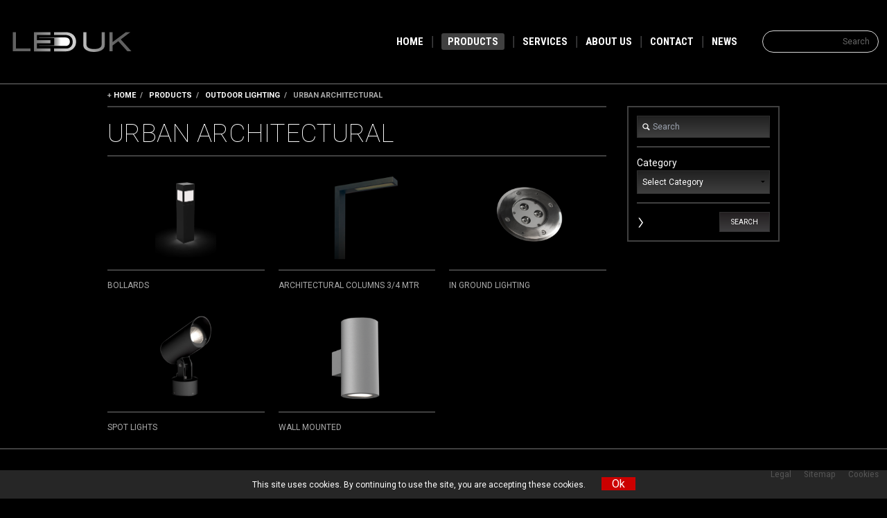

--- FILE ---
content_type: text/html; charset=UTF-8
request_url: https://led.uk/categories/urban-architectural-1/
body_size: 4345
content:
<!DOCTYPE html>
<!--[if lt IE 7]><html class="no-js lt-ie10 lt-ie9 lt-ie8 lt-ie7"> <![endif]-->
<!--[if IE 7]><html class="no-js lt-ie10 lt-ie9 lt-ie8"> <![endif]-->
<!--[if IE 8]><html class="no-js lt-ie10 lt-ie9"> <![endif]-->
<!--[if IE 9]><html class="no-js lt-ie10"> <![endif]-->
<!--[if gt IE 9]><!--><html class="no-js"> <!--<![endif]-->

    <head>
        

<meta charset="UTF-8" />
<meta name="viewport" content="width=device-width, initial-scale=1.0" />


<title>Urban Architectural</title>
<meta name="keywords" content="LED, LED UK,  LED Products, Lighting, Indoor Lighting, Outdoor Lighting, LED Lamps, Hazardous Area Lighting, Portable Lighting, LED Torches, Screens, Stadium Lighting, Arena Lighting, Tubes, T8, T5, T12, Control, Control Systems, PIR, Hi-Bay, Low-Bay, Light, Lamps, Bulbs,  Luminaire, GU10, MR16, Ceiling, Panel, Wall, Commercial, battery led lights, emergency LED Lights, bedroom, living room, kitchen bathroom, lamps, bedroom wall lights, ceiling light fittings, LED  uk, LED lighting UK, LED Lighting, ceiling spotlights, conservatory lighting, cree led, dimmable led, dining room lighting, driveway lights, e14 led, external wall lights, g4 led, g9 led, g9 led bulb, garden lights uk, gu10 led, gu10 led bulbs, hallway lighting, hanging lights, home lighting, lamp table, led bathroom lights, led bulb, led bulbs uk, led ceiling lights, led christmas lights, led desk lamp, led downlights, led driver, led fairy lights, led flood light, led flood lights, led floodlight, led floodlights, led garden lights, led grow lights, led grow lights uk, led gu10, led gu10 bulbs, led headlights, led kitchen lighting, led light bar, led light fittings, led light strips, led lighting, led lighting strips, led lights for home, led outdoor lighting, led panel light, led rope light, led spot lights, led spotlights, led strip, led strip light, led strip lighting, led strips, led tape, led tube lights, led wall lights, led work light, leds, lighting sale, outdoor led lighting, outdoor light, outdoor security lights, outside light, recessed lighting, security lighting, smd led, spotlights, standing lamps, street lighting, street lights, strip lighting, strip lights, wall lighting, wooden floor lamps,">
<meta name="description" content="LED lighting for indoor and outdoor applications. Our range includes LED Screens, LED T8 Tubes, LED Hazardous Area, LED Lighting, LED GU10, LED TV, LED Downlights, LED Panel Light, LED Emergency, LED Floodlights, LED Lamp, LED Ceiling Light, LED Architectural Lighting, and LED Bulbs.">
<meta name="viewport" content="width=device-width">



<link rel="canonical" href="http://led.uk/categories/urban-architectural-1" />

<!--[if lte IE 9]>
<script src="//cdnjs.cloudflare.com/ajax/libs/html5shiv/3.6.2/html5shiv.js"></script>
<![endif]-->


<script src="/js/vendor/modernizr-2.7.1.min.js"></script>
<style type="text/css">
    @import url("http://fonts.googleapis.com/css?family=Roboto:100,300,400,700|Roboto+Condensed:100,400,700");
</style>

<link rel="stylesheet" href="/css/app.css">
<link rel="stylesheet" href="/css/main.css?v=1" />
<link rel="stylesheet" href="/css/table.css" />
<!--[if lte IE 9]>
<script src="//s3.amazonaws.com/nwapi/nwmatcher/nwmatcher-1.2.5-min.js"></script>
<script src="//cdnjs.cloudflare.com/ajax/libs/respond.js/1.1.0/respond.min.js"></script>
<script src="//html5base.googlecode.com/svn-history/r38/trunk/js/selectivizr-1.0.3b.js"></script>
<link rel="stylesheet" href="/css/ie.css"/>
<![endif]-->




<script type="text/javascript">
    window.q = [];
    window.$ = function (f) {
        q.push(f);
    };
</script>


<!--[if lte IE 9]>
<script src="/js/ie.js"></script>
<![endif]-->    </head>
    <body>

<!--[if lt IE 9]><p class="chromeframe">You are using an outdated browser. <a href="http://browsehappy.com/">Upgrade your browser
    today</a> or <a href="http://www.google.com/chromeframe/?redirect=true">install Google Chrome Frame</a> to better
    experience this site.</p><![endif]-->


        <div id="main">

            <header class="w-full border-b-2 border-grey-500">
    <nav class="w-full max-w-screen-xl mx-auto flex flex-col lg:flex-row justify-between lg:h-40 lg:items-center" x-data="{ open: false }">

        <div class="flex w-full lg:w-auto justify-between items-center h-20 lg:h-auto">
                        <div>
                    <a href="/" title="LED Lighting UK">
                        <img src="/img/led-gradients-negative.svg" alt="LED Lighting UK" title="LED Lighting UK" class="w-96" />
                    </a>
                </div>
                            <button @click="open = ! open" class="bg-transparent hover:bg-transparent m-0 flex w-16 h-16 justify-center items-center p-0 lg:hidden mr-4 focus:outline-none">
                <image x-show="open == false" src="/img/mobile-menu.svg" alt="Mobile Menu" />
                <image x-show="open" src="/img/mobile-menu-close.svg" alt="Mobile Menu" x-cloak />
            </butto>

        </div>

        <div x-show="open" class="lg:block" x-cloak>
            <div class="flex flex-col items-start lg:flex-row lg:items-center py-4 lg:pl-0 w-full lg:w-auto lg:pr-4">
                <div class="w-full mb-4 px-4 lg:px-0 lg:order-2 lg:mb-0 lg:ml-8  lg:w-auto">
                    <form method="get" action="/search/">
                        <input name="query" class="m-0 bg-transparent border border-grey-100 rounded-full w-full lg:w-56 placeholder-grey-400 px-4 text-right focus:bg-white" type="text" placeholder="Search">
                        <input class="search-submit hide" type="submit" value="Go"/>
                    </form>
                </div>
                <ul class="flex flex-col lg:flex-row lg:order-1 items-center mb-0 w-full lg:w-auto m-0">
                    <li class='flex flex-col group relative overflow-visible w-full lg:w-auto lg:flex-row lg:items-center'>
                                    <a class='uppercase font-condensed font-bold text-xl px-4 py-4 hover:text-grey-200 lg:group-hover:text-grey-200 text-left lg:text-center' href='/home/'>
                                        <span class=''>Home</span>
                                    </a><img class='hidden lg:inline-block' src='/img/vbar-black.png' />
                                    </li><li class='flex flex-col group relative overflow-visible w-full lg:w-auto lg:flex-row lg:items-center'>
                                    <a class='uppercase font-condensed font-bold text-xl px-4 py-4 hover:text-grey-200 lg:group-hover:text-grey-200 text-left lg:text-center' href='/products/'>
                                        <span class='has-dropdown bg-grey-500 rounded px-3 py-1'>Products</span>
                                    </a><img class='hidden lg:inline-block' src='/img/vbar-black.png' />
                                    <ul class='lg:bg-grey-500 lg:bg-opacity-50 px-4 py-2 lg:hidden lg:absolute lg:group-hover:block lg:px-0 lg:right-0 lg:top-14 lg:w-56 lg:z-10 m-0'><li ><a href="/categories/indoor-lighting/" class='block uppercase font-condensed font-bold text-xl px-4 py-3 hover:text-grey-200 lg:py-2'>Indoor Lighting</a></li><li ><a href="/categories/outdoor-lighting-1/" class='block uppercase font-condensed font-bold text-xl px-4 py-3 hover:text-grey-200 lg:py-2'>Outdoor Lighting</a></li><li ><a href="/categories/lighting-control/" class='block uppercase font-condensed font-bold text-xl px-4 py-3 hover:text-grey-200 lg:py-2'>Lighting Control</a></li></ul></li><li class='flex flex-col group relative overflow-visible w-full lg:w-auto lg:flex-row lg:items-center'>
                                    <a class='uppercase font-condensed font-bold text-xl px-4 py-4 hover:text-grey-200 lg:group-hover:text-grey-200 text-left lg:text-center' href='/special-projects/'>
                                        <span class=''>Services</span>
                                    </a><img class='hidden lg:inline-block' src='/img/vbar-black.png' />
                                    </li><li class='flex flex-col group relative overflow-visible w-full lg:w-auto lg:flex-row lg:items-center'>
                                    <a class='uppercase font-condensed font-bold text-xl px-4 py-4 hover:text-grey-200 lg:group-hover:text-grey-200 text-left lg:text-center' href='/about-us/'>
                                        <span class=''>About Us</span>
                                    </a><img class='hidden lg:inline-block' src='/img/vbar-black.png' />
                                    </li><li class='flex flex-col group relative overflow-visible w-full lg:w-auto lg:flex-row lg:items-center'>
                                    <a class='uppercase font-condensed font-bold text-xl px-4 py-4 hover:text-grey-200 lg:group-hover:text-grey-200 text-left lg:text-center' href='/contact/'>
                                        <span class=''>Contact</span>
                                    </a><img class='hidden lg:inline-block' src='/img/vbar-black.png' />
                                    </li><li class='flex flex-col group relative overflow-visible w-full lg:w-auto lg:flex-row lg:items-center'>
                                    <a class='uppercase font-condensed font-bold text-xl px-4 py-4 hover:text-grey-200 lg:group-hover:text-grey-200 text-left lg:text-center' href='/news/'>
                                        <span class=''>News</span>
                                    </a>
                                    </li>                </ul>
            </div>
        </div>
    </nav>
</header>

<section id="breadcrumbs" class="row">
    <ul class="breadcrumbs small-12 columns">
        <li>
            <span class="plus">&#43;</span> <a href="/">Home</a>
        </li>
                    <li  >
                <a href="/products/">Products</a>
            </li>
                            <li  >
                        <a href="/categories/outdoor-lighting-1/">
                            Outdoor Lighting                        </a>
                    </li>
                                    <li class="current" >
                        <a href="/categories/urban-architectural-1/">
                            Urban Architectural                        </a>
                    </li>
                    </ul>
</section>
<section id="product-list" class="row">
    <aside id="product-filter" class="medium-4 medium-push-8 large-3 large-push-9 columns">
        <script>
    // On page load
    $(function () {

        $('#filter-toggle').children('a').click(function () {
            $('#filter-form').toggleClass('hide-for-small-only');
        });

        if ($('#filter-colour-temp-slider').length) {
            $('#filter-colour-temp-slider').noUiSlider({
                behaviour: 'extend-tap-drag',
                start: [2000, 6500],
                margin: 500,
                step: 100,
                range: {
                    min: 2000,
                    max: 8000
                },
                serialization: {
                    lower: [
                        new $.noUiSlider.Link({
                            target: $("#filter-colour-temp-min")
                        })
                    ],
                    upper: [
                        new $.noUiSlider.Link({
                            target: $("#filter-colour-temp-max")
                        })
                    ],
                    format: {
                        // Set formatting
                        //thousand: ',',
                        decimals: 0,
                        postfix: ' K'
                    }
                },
                connect: true
            });
        }
        if ($('#filter-wattage-slider').length) {
            $('#filter-wattage-slider').noUiSlider({
                behaviour: 'extend-tap-drag',
                start: [, ],
                margin: 5,
                step: 10,
                range: {
                    'min': ,
                    'max':                 },
                serialization: {
                    lower: [
                        new $.noUiSlider.Link({
                            target: $("#filter-wattage-min")
                        })
                    ],
                    upper: [
                        new $.noUiSlider.Link({
                            target: $("#filter-wattage-max")
                        })
                    ],
                    format: {
                        // Set formatting
                        //thousand: ',',
                        decimals: 0,
                        postfix: ' W'
                    }
                },
                connect: true
            });
        }
    });
</script>


<div class="border-box clearfix">
    <div id="filter-toggle" class="show-for-small-only">
        <a href="#">Show filters...</a>
    </div>
    <form id="filter-form" class="hide-for-small-only" method="get" action="/search/">
        <hr class="separator thin pad-both show-for-small-only"/>
        <div class="gradient-input">
            <input class="search-box" type="text" name="query" placeholder="Search" value="" />
        </div>
        <hr class="separator medium pad-both" />
                <label>
            Category
            <span class="gradient-input">
                <select name="filter-category" id="filter-category">
                    <option value="">Select Category</option>
                    <option  value="22">Indoor Lighting</option><option  value="23">Outdoor Lighting</option><option  value="26">Lighting Control</option>                </select>
            </span>
        </label>
        <hr class="separator medium pad-both" />
        



                
        <div class="clearfix">
            <input type="reset" class="small reset button left" />
            <input type="submit" class="small submit button right" value="Search" />
        </div>
    </form>

</div>
    </aside>

    <main class="medium-8 medium-pull-4 large-9 large-pull-3 columns">
        <hr class="separator medium pad-bottom"/>

        <h1 class="product-list-title">Urban Architectural</h1><hr class="separator medium pad-bottom" />
            <ul class="small-block-grid-2 medium-block-grid-3">

                                    <li class="product-list-item">
                        <a href="/categories/bollards-1/">
                            <figure>
                                <img src="/cache/gallery/Centurion 2  - 680 OPAL 2 (B)-187-265.png" alt="Bollards"/>
                            </figure>
                            <p>Bollards</p>
                        </a>
                    </li>
                                        <li class="product-list-item">
                        <a href="/categories/architectural-columns-34-mtr-1/">
                            <figure>
                                <img src="/cache/gallery/Urban Architectural Grenadier Tall-187-165.png" alt="Architectural Columns 3/4 Mtr"/>
                            </figure>
                            <p>Architectural Columns 3/4 Mtr</p>
                        </a>
                    </li>
                                        <li class="product-list-item">
                        <a href="/categories/in-ground-lighting/">
                            <figure>
                                <img src="/cache/gallery/Surge Mini XL-187-187.png" alt="In Ground Lighting"/>
                            </figure>
                            <p>In Ground Lighting</p>
                        </a>
                    </li>
                                        <li class="product-list-item">
                        <a href="/categories/spot-lights-2/">
                            <figure>
                                <img src="/cache/gallery/Trend Surface EXCEL FINAL-187-187.png" alt="Spot Lights"/>
                            </figure>
                            <p>Spot Lights</p>
                        </a>
                    </li>
                                        <li class="product-list-item">
                        <a href="/categories/wall-mounted-1/">
                            <figure>
                                <img src="/cache/gallery/MAX 300DPI-187-187.png" alt="Wall Mounted"/>
                            </figure>
                            <p>Wall Mounted</p>
                        </a>
                    </li>
                                </ul>

                </main>

</section>
<footer class="w-full border-t-2 border-grey-500 flex">
        <div class="flex mx-auto max-w-auto w-full max-w-screen-xl justify-end items-center h-24 pr-4">
        <a href="/legal/" class="text-grey-200 hover:text-grey-300 font-condensed text-lg">Legal</a>
        <a href="/site-map/" class="ml-6 text-grey-200 hover:text-grey-300 font-condensed text-lg">Sitemap</a>
        <a href="/cookies/" class="ml-6 text-grey-200 hover:text-grey-300 font-condensed text-lg">Cookies</a>
    </div>
</footer>

        </div>

        <script src="//ajax.googleapis.com/ajax/libs/jquery/1.11.0/jquery.min.js"></script>
<script>window.jQuery || document.write('<script src="/js/vendor/jquery-1.11.0.min.js"><\/script>')</script>
<script type="text/javascript" src="/js/vendor/sly.min.js"></script>


<script src="/js/vendor/jquery.cookie.js"></script>
<script src="/js/vendor/jquery.validate.min.js"></script>


<!--[if lt IE 9]>
<script type="text/javascript" src="/js/vendor/rem.min.js"></script>
<script src="/js/foundation4.min.js"></script>
<![endif]-->
<!--[if gte IE 9]><!--> <script src="/js/foundation.min.js"></script> <!--<![endif]-->
<script>$(document).foundation();</script>

<script src="/js/main.js"></script>
<script type="text/javascript">
    $.each(q, function (index, f) {
        $(f)
    });
</script>

<script>
    (function (i, s, o, g, r, a, m) {
        i['GoogleAnalyticsObject'] = r;
        i[r] = i[r] || function () {
            (i[r].q = i[r].q || []).push(arguments)
        }, i[r].l = 1 * new Date();
        a = s.createElement(o),
                m = s.getElementsByTagName(o)[0];
        a.async = 1;
        a.src = g;
        m.parentNode.insertBefore(a, m)
    })(window, document, 'script', '//www.google-analytics.com/analytics.js', 'ga');

    ga('create', 'UA-49877430-1', 'led.co.uk');
    ga('send', 'pageview');

</script>

<script src="/js/app.js"></script>        
    </body>
</html>


--- FILE ---
content_type: text/css
request_url: https://led.uk/css/app.css
body_size: 2577
content:
/*! tailwindcss v2.1.1 | MIT License | https://tailwindcss.com*/

/*! modern-normalize v1.0.0 | MIT License | https://github.com/sindresorhus/modern-normalize */:root{-moz-tab-size:4;-o-tab-size:4;tab-size:4}html{line-height:1.15;-webkit-text-size-adjust:100%}body{margin:0;font-family:system-ui,-apple-system,Segoe UI,Roboto,Helvetica,Arial,sans-serif,Apple Color Emoji,Segoe UI Emoji}hr{height:0;color:inherit}abbr[title]{-webkit-text-decoration:underline dotted;text-decoration:underline dotted}b,strong{font-weight:bolder}code,kbd,pre,samp{font-family:ui-monospace,SFMono-Regular,Consolas,Liberation Mono,Menlo,monospace;font-size:1em}small{font-size:80%}sub,sup{font-size:75%;line-height:0;position:relative;vertical-align:baseline}sub{bottom:-.25em}sup{top:-.5em}table{text-indent:0;border-color:inherit}button,input,optgroup,select,textarea{font-family:inherit;font-size:100%;line-height:1.15;margin:0}button,select{text-transform:none}[type=button],[type=reset],[type=submit],button{-webkit-appearance:button}legend{padding:0}progress{vertical-align:baseline}[type=search]{-webkit-appearance:textfield;outline-offset:-2px}summary{display:list-item}blockquote,dd,dl,figure,h1,h2,h3,h4,h5,h6,hr,p,pre{margin:0}button{background-color:transparent;background-image:none}button:focus{outline:1px dotted;outline:5px auto -webkit-focus-ring-color}fieldset,ol,ul{margin:0;padding:0}ol,ul{list-style:none}html{font-family:ui-sans-serif,system-ui,-apple-system,BlinkMacSystemFont,Segoe UI,Roboto,Helvetica Neue,Arial,Noto Sans,sans-serif,Apple Color Emoji,Segoe UI Emoji,Segoe UI Symbol,Noto Color Emoji;line-height:1.5}body{font-family:inherit;line-height:inherit}*,:after,:before{box-sizing:border-box;border:0 solid #e5e7eb}hr{border-top-width:1px}img{border-style:solid}textarea{resize:vertical}input::-moz-placeholder, textarea::-moz-placeholder{opacity:1;color:#9ca3af}input:-ms-input-placeholder, textarea:-ms-input-placeholder{opacity:1;color:#9ca3af}input::placeholder,textarea::placeholder{opacity:1;color:#9ca3af}button{cursor:pointer}table{border-collapse:collapse}h1,h2,h3,h4,h5,h6{font-size:inherit;font-weight:inherit}a{color:inherit;text-decoration:inherit}button,input,optgroup,select,textarea{padding:0;line-height:inherit;color:inherit}code,kbd,pre,samp{font-family:ui-monospace,SFMono-Regular,Menlo,Monaco,Consolas,Liberation Mono,Courier New,monospace}audio,canvas,embed,iframe,img,object,svg,video{display:block;vertical-align:middle}img,video{max-width:100%;height:auto}.container{width:100%}@media (min-width:640px){.container{max-width:640px}}@media (min-width:768px){.container{max-width:768px}}@media (min-width:1024px){.container{max-width:1024px}}@media (min-width:1280px){.container{max-width:1280px}}@media (min-width:1536px){.container{max-width:1536px}}.bg-transparent{background-color:transparent!important}.bg-grey-500{--tw-bg-opacity:1!important;background-color:rgba(64,64,64,var(--tw-bg-opacity))!important}.hover\:bg-transparent:hover{background-color:transparent!important}.focus\:bg-white:focus{--tw-bg-opacity:1!important;background-color:rgba(255,255,255,var(--tw-bg-opacity))!important}.bg-gradient-to-r{background-image:linear-gradient(90deg,var(--tw-gradient-stops))!important}.from-black{--tw-gradient-from:#000!important;--tw-gradient-stops:var(--tw-gradient-from),var(--tw-gradient-to,transparent)!important}.to-transparent{--tw-gradient-to:transparent!important}.bg-center{background-position:50%!important}.bg-cover{background-size:cover!important}.border-white{border-color:rgba(255,255,255,var(--tw-border-opacity))!important}.border-grey-100,.border-white{--tw-border-opacity:1!important}.border-grey-100{border-color:rgba(217,217,217,var(--tw-border-opacity))!important}.border-grey-500{--tw-border-opacity:1!important;border-color:rgba(64,64,64,var(--tw-border-opacity))!important}.rounded{border-radius:.25rem!important}.rounded-full{border-radius:9999px!important}.border{border-width:1px!important}.border-t-2{border-top-width:2px!important}.border-b-2{border-bottom-width:2px!important}.block{display:block!important}.inline-block{display:inline-block!important}.inline{display:inline!important}.flex{display:flex!important}.table{display:table!important}.grid{display:grid!important}.contents{display:contents!important}.list-item{display:list-item!important}.hidden{display:none!important}.flex-col{flex-direction:column!important}.items-start{align-items:flex-start!important}.items-end{align-items:flex-end!important}.items-center{align-items:center!important}.justify-start{justify-content:flex-start!important}.justify-end{justify-content:flex-end!important}.justify-center{justify-content:center!important}.justify-between{justify-content:space-between!important}.font-condensed{font-family:Roboto Condensed,sans-serif!important}.font-bold{font-weight:700!important}.h-16{height:4rem!important}.h-20{height:5rem!important}.h-24{height:6rem!important}.h-full{height:100%!important}.text-lg{font-size:1.125rem!important}.text-lg,.text-xl{line-height:1.75rem!important}.text-xl{font-size:1.25rem!important}.text-4xl{font-size:2.25rem!important;line-height:2.5rem!important}.m-0{margin:0!important}.mx-auto{margin-left:auto!important;margin-right:auto!important}.mb-0{margin-bottom:0!important}.mr-4{margin-right:1rem!important}.mb-4{margin-bottom:1rem!important}.ml-6{margin-left:1.5rem!important}.mt-8{margin-top:2rem!important}.mb-12{margin-bottom:3rem!important}.max-w-2xl{max-width:42rem!important}.max-w-screen-xl{max-width:1280px!important}.focus\:outline-none:focus{outline:2px solid transparent!important;outline-offset:2px!important}.overflow-visible{overflow:visible!important}.p-0{padding:0!important}.p-10{padding:2.5rem!important}.py-1{padding-top:.25rem!important;padding-bottom:.25rem!important}.py-2{padding-top:.5rem!important;padding-bottom:.5rem!important}.py-3{padding-top:.75rem!important;padding-bottom:.75rem!important}.px-3{padding-left:.75rem!important;padding-right:.75rem!important}.py-4{padding-top:1rem!important;padding-bottom:1rem!important}.px-4{padding-left:1rem!important;padding-right:1rem!important}.px-5{padding-left:1.25rem!important;padding-right:1.25rem!important}.pt-0{padding-top:0!important}.pr-4{padding-right:1rem!important}.placeholder-grey-400::-moz-placeholder{--tw-placeholder-opacity:1!important;color:rgba(102,102,102,var(--tw-placeholder-opacity))!important}.placeholder-grey-400:-ms-input-placeholder{--tw-placeholder-opacity:1!important;color:rgba(102,102,102,var(--tw-placeholder-opacity))!important}.placeholder-grey-400::placeholder{--tw-placeholder-opacity:1!important;color:rgba(102,102,102,var(--tw-placeholder-opacity))!important}.static{position:static!important}.fixed{position:fixed!important}.absolute{position:absolute!important}.relative{position:relative!important}.resize{resize:both!important}*{--tw-shadow:0 0 transparent}.shadow{--tw-shadow:0 1px 3px 0 rgba(0,0,0,0.1),0 1px 2px 0 rgba(0,0,0,0.06)!important;box-shadow:var(--tw-ring-offset-shadow,0 0 transparent),var(--tw-ring-shadow,0 0 transparent),var(--tw-shadow)!important}*{--tw-ring-inset:var(--tw-empty,/*!*/ /*!*/);--tw-ring-offset-width:0px;--tw-ring-offset-color:#fff;--tw-ring-color:rgba(59,130,246,0.5);--tw-ring-offset-shadow:0 0 transparent;--tw-ring-shadow:0 0 transparent}.text-left{text-align:left!important}.text-right{text-align:right!important}.text-white{--tw-text-opacity:1!important;color:rgba(255,255,255,var(--tw-text-opacity))!important}.hover\:text-grey-200:hover,.text-grey-200{--tw-text-opacity:1!important;color:rgba(179,179,179,var(--tw-text-opacity))!important}.hover\:text-grey-300:hover{--tw-text-opacity:1!important;color:rgba(140,140,140,var(--tw-text-opacity))!important}.truncate{overflow:hidden!important;text-overflow:ellipsis!important;white-space:nowrap!important}.italic{font-style:italic!important}.uppercase{text-transform:uppercase!important}.lowercase{text-transform:lowercase!important}.capitalize{text-transform:capitalize!important}.underline{text-decoration:underline!important}.line-through{text-decoration:line-through!important}.visible{visibility:visible!important}.invisible{visibility:hidden!important}.w-16{width:4rem!important}.w-96{width:24rem!important}.w-full{width:100%!important}.transform{--tw-translate-x:0!important;--tw-translate-y:0!important;--tw-rotate:0!important;--tw-skew-x:0!important;--tw-skew-y:0!important;--tw-scale-x:1!important;--tw-scale-y:1!important;transform:translateX(var(--tw-translate-x)) translateY(var(--tw-translate-y)) rotate(var(--tw-rotate)) skewX(var(--tw-skew-x)) skewY(var(--tw-skew-y)) scaleX(var(--tw-scale-x)) scaleY(var(--tw-scale-y))!important}.transition{transition-property:background-color,border-color,color,fill,stroke,opacity,box-shadow,transform,filter,-webkit-backdrop-filter!important;transition-property:background-color,border-color,color,fill,stroke,opacity,box-shadow,transform,filter,backdrop-filter!important;transition-property:background-color,border-color,color,fill,stroke,opacity,box-shadow,transform,filter,backdrop-filter,-webkit-backdrop-filter!important;transition-timing-function:cubic-bezier(.4,0,.2,1)!important;transition-duration:.15s!important}@-webkit-keyframes spin{to{transform:rotate(1turn)}}@keyframes spin{to{transform:rotate(1turn)}}@-webkit-keyframes ping{75%,to{transform:scale(2);opacity:0}}@keyframes ping{75%,to{transform:scale(2);opacity:0}}@-webkit-keyframes pulse{50%{opacity:.5}}@keyframes pulse{50%{opacity:.5}}@-webkit-keyframes bounce{0%,to{transform:translateY(-25%);-webkit-animation-timing-function:cubic-bezier(.8,0,1,1);animation-timing-function:cubic-bezier(.8,0,1,1)}50%{transform:none;-webkit-animation-timing-function:cubic-bezier(0,0,.2,1);animation-timing-function:cubic-bezier(0,0,.2,1)}}@keyframes bounce{0%,to{transform:translateY(-25%);-webkit-animation-timing-function:cubic-bezier(.8,0,1,1);animation-timing-function:cubic-bezier(.8,0,1,1)}50%{transform:none;-webkit-animation-timing-function:cubic-bezier(0,0,.2,1);animation-timing-function:cubic-bezier(0,0,.2,1)}}.filter{--tw-blur:var(--tw-empty,/*!*/ /*!*/)!important;--tw-brightness:var(--tw-empty,/*!*/ /*!*/)!important;--tw-contrast:var(--tw-empty,/*!*/ /*!*/)!important;--tw-grayscale:var(--tw-empty,/*!*/ /*!*/)!important;--tw-hue-rotate:var(--tw-empty,/*!*/ /*!*/)!important;--tw-invert:var(--tw-empty,/*!*/ /*!*/)!important;--tw-saturate:var(--tw-empty,/*!*/ /*!*/)!important;--tw-sepia:var(--tw-empty,/*!*/ /*!*/)!important;--tw-drop-shadow:var(--tw-empty,/*!*/ /*!*/)!important;filter:var(--tw-blur) var(--tw-brightness) var(--tw-contrast) var(--tw-grayscale) var(--tw-hue-rotate) var(--tw-invert) var(--tw-saturate) var(--tw-sepia) var(--tw-drop-shadow)!important}.grayscale{--tw-grayscale:grayscale(100%)!important}.invert{--tw-invert:invert(100%)!important}@media (min-width:768px){.md\:mb-4{margin-bottom:1rem!important}}@media (min-width:1024px){.lg\:bg-grey-500{--tw-bg-opacity:1!important;background-color:rgba(64,64,64,var(--tw-bg-opacity))!important}.lg\:bg-opacity-50{--tw-bg-opacity:0.5!important}.lg\:block{display:block!important}.lg\:inline-block{display:inline-block!important}.group:hover .lg\:group-hover\:block{display:block!important}.lg\:hidden{display:none!important}.lg\:flex-row{flex-direction:row!important}.lg\:items-center{align-items:center!important}.lg\:order-1{order:1!important}.lg\:order-2{order:2!important}.lg\:h-40{height:10rem!important}.lg\:h-auto{height:auto!important}.lg\:mb-0{margin-bottom:0!important}.lg\:ml-8{margin-left:2rem!important}.lg\:px-0{padding-left:0!important;padding-right:0!important}.lg\:py-2{padding-top:.5rem!important;padding-bottom:.5rem!important}.lg\:pl-0{padding-left:0!important}.lg\:pr-4{padding-right:1rem!important}.lg\:absolute{position:absolute!important}.lg\:right-0{right:0!important}.lg\:top-14{top:3.5rem!important}.lg\:text-center{text-align:center!important}.group:hover .lg\:group-hover\:text-grey-200{--tw-text-opacity:1!important;color:rgba(179,179,179,var(--tw-text-opacity))!important}.lg\:w-56{width:14rem!important}.lg\:w-auto{width:auto!important}.lg\:z-10{z-index:10!important}}


--- FILE ---
content_type: text/css
request_url: https://led.uk/css/main.css?v=1
body_size: 18161
content:
/*! normalize.css v3.0.0 | MIT License | git.io/normalize */html{font-family:sans-serif;-ms-text-size-adjust:100%;-webkit-text-size-adjust:100%}body{margin:0}article,aside,details,figcaption,figure,footer,header,hgroup,main,nav,section,summary{display:block}audio,canvas,progress,video{display:inline-block;vertical-align:baseline}audio:not([controls]){display:none;height:0}[hidden],template{display:none}a{background:transparent}a:active,a:hover{outline:0}abbr[title]{border-bottom:1px dotted}b,strong{font-weight:bold}dfn{font-style:italic}h1{font-size:2em;margin:0.67em 0}mark{background:#ff0;color:#000}small{font-size:80%}sub,sup{font-size:75%;line-height:0;position:relative;vertical-align:baseline}sup{top:-0.5em}sub{bottom:-0.25em}img{border:0}svg:not(:root){overflow:hidden}figure{margin:0}hr{-moz-box-sizing:content-box;box-sizing:content-box;height:0}pre{overflow:auto}code,kbd,pre,samp{font-family:monospace, monospace;font-size:1em}button,input,optgroup,select,textarea{color:inherit;font:inherit;margin:0}button{overflow:visible}button,select{text-transform:none}button,html input[type="button"],input[type="reset"],input[type="submit"]{-webkit-appearance:button;cursor:pointer}button[disabled],html input[disabled]{cursor:default}button::-moz-focus-inner,input::-moz-focus-inner{border:0;padding:0}input{line-height:normal}input[type="checkbox"],input[type="radio"]{box-sizing:border-box;padding:0}input[type="number"]::-webkit-inner-spin-button,input[type="number"]::-webkit-outer-spin-button{height:auto}input[type="search"]{-webkit-appearance:textfield;-moz-box-sizing:content-box;-webkit-box-sizing:content-box;box-sizing:content-box}input[type="search"]::-webkit-search-cancel-button,input[type="search"]::-webkit-search-decoration{-webkit-appearance:none}fieldset{border:1px solid #c0c0c0;margin:0 2px;padding:0.35em 0.625em 0.75em}legend{border:0;padding:0}textarea{overflow:auto}optgroup{font-weight:bold}table{border-collapse:collapse;border-spacing:0}td,th{padding:0}meta.foundation-version{font-family:"/5.2.2/"}meta.foundation-mq-small{font-family:"/only screen/";width:0em}meta.foundation-mq-medium{font-family:"/only screen and (min-width:37.063em)/";width:37.063em}meta.foundation-mq-large{font-family:"/only screen and (min-width:64.063em)/";width:64.063em}meta.foundation-mq-xlarge{font-family:"/only screen and (min-width:90.063em)/";width:90.063em}meta.foundation-mq-xxlarge{font-family:"/only screen and (min-width:120.063em)/";width:120.063em}meta.foundation-data-attribute-namespace{font-family:false}html,body{height:100%}*,*:before,*:after{-webkit-box-sizing:border-box;-moz-box-sizing:border-box;box-sizing:border-box}html,body{font-size:12px}body{background:#000;color:#fff;padding:0;margin:0;font-family:"Roboto","Helvetica Neue","Helvetica",Helvetica,Arial,sans-serif;font-weight:normal;font-style:normal;line-height:1;position:relative;cursor:default}a:hover{cursor:pointer}img{max-width:100%;height:auto}img{-ms-interpolation-mode:bicubic}#map_canvas img,#map_canvas embed,#map_canvas object,.map_canvas img,.map_canvas embed,.map_canvas object{max-width:none !important}.left{float:left !important}.right{float:right !important}.clearfix{*zoom:1}.clearfix:before,.clearfix:after{content:" ";display:table}.clearfix:after{clear:both}.hide{display:none}.antialiased{-webkit-font-smoothing:antialiased;-moz-osx-font-smoothing:grayscale}img{display:inline-block;vertical-align:middle}textarea{height:auto;min-height:50px}select{width:100%}.row{width:100%;margin-left:auto;margin-right:auto;margin-top:0;margin-bottom:0;max-width:83.33333rem;*zoom:1}.row:before,.row:after{content:" ";display:table}.row:after{clear:both}.row.collapse>.columns{padding-left:0;padding-right:0}.row.collapse .row{margin-left:0;margin-right:0}.row .row{width:auto;margin-left:-1.25rem;margin-right:-1.25rem;margin-top:0;margin-bottom:0;max-width:none;*zoom:1}.row .row:before,.row .row:after{content:" ";display:table}.row .row:after{clear:both}.row .row.collapse{width:auto;margin:0;max-width:none;*zoom:1}.row .row.collapse:before,.row .row.collapse:after{content:" ";display:table}.row .row.collapse:after{clear:both}.columns{padding-left:1.25rem;padding-right:1.25rem;width:100%;float:left}@media only screen{.small-push-0{position:relative;left:0%;right:auto}.small-pull-0{position:relative;right:0%;left:auto}.small-push-1{position:relative;left:8.33333%;right:auto}.small-pull-1{position:relative;right:8.33333%;left:auto}.small-push-2{position:relative;left:16.66667%;right:auto}.small-pull-2{position:relative;right:16.66667%;left:auto}.small-push-3{position:relative;left:25%;right:auto}.small-pull-3{position:relative;right:25%;left:auto}.small-push-4{position:relative;left:33.33333%;right:auto}.small-pull-4{position:relative;right:33.33333%;left:auto}.small-push-5{position:relative;left:41.66667%;right:auto}.small-pull-5{position:relative;right:41.66667%;left:auto}.small-push-6{position:relative;left:50%;right:auto}.small-pull-6{position:relative;right:50%;left:auto}.small-push-7{position:relative;left:58.33333%;right:auto}.small-pull-7{position:relative;right:58.33333%;left:auto}.small-push-8{position:relative;left:66.66667%;right:auto}.small-pull-8{position:relative;right:66.66667%;left:auto}.small-push-9{position:relative;left:75%;right:auto}.small-pull-9{position:relative;right:75%;left:auto}.small-push-10{position:relative;left:83.33333%;right:auto}.small-pull-10{position:relative;right:83.33333%;left:auto}.small-push-11{position:relative;left:91.66667%;right:auto}.small-pull-11{position:relative;right:91.66667%;left:auto}.column,.columns{position:relative;padding-left:1.25rem;padding-right:1.25rem;float:left}.small-1{width:8.33333%}.small-2{width:16.66667%}.small-3{width:25%}.small-4{width:33.33333%}.small-5{width:41.66667%}.small-6{width:50%}.small-7{width:58.33333%}.small-8{width:66.66667%}.small-9{width:75%}.small-10{width:83.33333%}.small-11{width:91.66667%}.small-12{width:100%}[class*="column"]+[class*="column"]:last-child{float:right}[class*="column"]+[class*="column"].end{float:left}.small-offset-0{margin-left:0% !important}.small-offset-1{margin-left:8.33333% !important}.small-offset-2{margin-left:16.66667% !important}.small-offset-3{margin-left:25% !important}.small-offset-4{margin-left:33.33333% !important}.small-offset-5{margin-left:41.66667% !important}.small-offset-6{margin-left:50% !important}.small-offset-7{margin-left:58.33333% !important}.small-offset-8{margin-left:66.66667% !important}.small-offset-9{margin-left:75% !important}.small-offset-10{margin-left:83.33333% !important}.small-offset-11{margin-left:91.66667% !important}.small-reset-order,.small-reset-order{margin-left:0;margin-right:0;left:auto;right:auto;float:left}.columns.small-centered{margin-left:auto;margin-right:auto;float:none}.columns.small-uncentered{margin-left:0;margin-right:0;float:left !important}.columns.small-uncentered.opposite{float:right}}@media only screen and (min-width: 37.063em){.medium-push-0{position:relative;left:0%;right:auto}.medium-pull-0{position:relative;right:0%;left:auto}.medium-push-1{position:relative;left:8.33333%;right:auto}.medium-pull-1{position:relative;right:8.33333%;left:auto}.medium-push-2{position:relative;left:16.66667%;right:auto}.medium-pull-2{position:relative;right:16.66667%;left:auto}.medium-push-3{position:relative;left:25%;right:auto}.medium-pull-3{position:relative;right:25%;left:auto}.medium-push-4{position:relative;left:33.33333%;right:auto}.medium-pull-4{position:relative;right:33.33333%;left:auto}.medium-push-5{position:relative;left:41.66667%;right:auto}.medium-pull-5{position:relative;right:41.66667%;left:auto}.medium-push-6{position:relative;left:50%;right:auto}.medium-pull-6{position:relative;right:50%;left:auto}.medium-push-7{position:relative;left:58.33333%;right:auto}.medium-pull-7{position:relative;right:58.33333%;left:auto}.medium-push-8{position:relative;left:66.66667%;right:auto}.medium-pull-8{position:relative;right:66.66667%;left:auto}.medium-push-9{position:relative;left:75%;right:auto}.medium-pull-9{position:relative;right:75%;left:auto}.medium-push-10{position:relative;left:83.33333%;right:auto}.medium-pull-10{position:relative;right:83.33333%;left:auto}.medium-push-11{position:relative;left:91.66667%;right:auto}.medium-pull-11{position:relative;right:91.66667%;left:auto}.column,.columns{position:relative;padding-left:1.25rem;padding-right:1.25rem;float:left}.medium-1{width:8.33333%}.medium-2{width:16.66667%}.medium-3{width:25%}.medium-4{width:33.33333%}.medium-5{width:41.66667%}.medium-6{width:50%}.medium-7{width:58.33333%}.medium-8{width:66.66667%}.medium-9{width:75%}.medium-10{width:83.33333%}.medium-11{width:91.66667%}.medium-12{width:100%}[class*="column"]+[class*="column"]:last-child{float:right}[class*="column"]+[class*="column"].end{float:left}.medium-offset-0{margin-left:0% !important}.medium-offset-1{margin-left:8.33333% !important}.medium-offset-2{margin-left:16.66667% !important}.medium-offset-3{margin-left:25% !important}.medium-offset-4{margin-left:33.33333% !important}.medium-offset-5{margin-left:41.66667% !important}.medium-offset-6{margin-left:50% !important}.medium-offset-7{margin-left:58.33333% !important}.medium-offset-8{margin-left:66.66667% !important}.medium-offset-9{margin-left:75% !important}.medium-offset-10{margin-left:83.33333% !important}.medium-offset-11{margin-left:91.66667% !important}.medium-reset-order,.medium-reset-order{margin-left:0;margin-right:0;left:auto;right:auto;float:left}.columns.medium-centered{margin-left:auto;margin-right:auto;float:none}.columns.medium-uncentered{margin-left:0;margin-right:0;float:left !important}.columns.medium-uncentered.opposite{float:right}.push-0{position:relative;left:0%;right:auto}.pull-0{position:relative;right:0%;left:auto}.push-1{position:relative;left:8.33333%;right:auto}.pull-1{position:relative;right:8.33333%;left:auto}.push-2{position:relative;left:16.66667%;right:auto}.pull-2{position:relative;right:16.66667%;left:auto}.push-3{position:relative;left:25%;right:auto}.pull-3{position:relative;right:25%;left:auto}.push-4{position:relative;left:33.33333%;right:auto}.pull-4{position:relative;right:33.33333%;left:auto}.push-5{position:relative;left:41.66667%;right:auto}.pull-5{position:relative;right:41.66667%;left:auto}.push-6{position:relative;left:50%;right:auto}.pull-6{position:relative;right:50%;left:auto}.push-7{position:relative;left:58.33333%;right:auto}.pull-7{position:relative;right:58.33333%;left:auto}.push-8{position:relative;left:66.66667%;right:auto}.pull-8{position:relative;right:66.66667%;left:auto}.push-9{position:relative;left:75%;right:auto}.pull-9{position:relative;right:75%;left:auto}.push-10{position:relative;left:83.33333%;right:auto}.pull-10{position:relative;right:83.33333%;left:auto}.push-11{position:relative;left:91.66667%;right:auto}.pull-11{position:relative;right:91.66667%;left:auto}}@media only screen and (min-width: 64.063em){.large-push-0{position:relative;left:0%;right:auto}.large-pull-0{position:relative;right:0%;left:auto}.large-push-1{position:relative;left:8.33333%;right:auto}.large-pull-1{position:relative;right:8.33333%;left:auto}.large-push-2{position:relative;left:16.66667%;right:auto}.large-pull-2{position:relative;right:16.66667%;left:auto}.large-push-3{position:relative;left:25%;right:auto}.large-pull-3{position:relative;right:25%;left:auto}.large-push-4{position:relative;left:33.33333%;right:auto}.large-pull-4{position:relative;right:33.33333%;left:auto}.large-push-5{position:relative;left:41.66667%;right:auto}.large-pull-5{position:relative;right:41.66667%;left:auto}.large-push-6{position:relative;left:50%;right:auto}.large-pull-6{position:relative;right:50%;left:auto}.large-push-7{position:relative;left:58.33333%;right:auto}.large-pull-7{position:relative;right:58.33333%;left:auto}.large-push-8{position:relative;left:66.66667%;right:auto}.large-pull-8{position:relative;right:66.66667%;left:auto}.large-push-9{position:relative;left:75%;right:auto}.large-pull-9{position:relative;right:75%;left:auto}.large-push-10{position:relative;left:83.33333%;right:auto}.large-pull-10{position:relative;right:83.33333%;left:auto}.large-push-11{position:relative;left:91.66667%;right:auto}.large-pull-11{position:relative;right:91.66667%;left:auto}.column,.columns{position:relative;padding-left:1.25rem;padding-right:1.25rem;float:left}.large-1{width:8.33333%}.large-2{width:16.66667%}.large-3{width:25%}.large-4{width:33.33333%}.large-5{width:41.66667%}.large-6{width:50%}.large-7{width:58.33333%}.large-8{width:66.66667%}.large-9{width:75%}.large-10{width:83.33333%}.large-11{width:91.66667%}.large-12{width:100%}[class*="column"]+[class*="column"]:last-child{float:right}[class*="column"]+[class*="column"].end{float:left}.large-offset-0{margin-left:0% !important}.large-offset-1{margin-left:8.33333% !important}.large-offset-2{margin-left:16.66667% !important}.large-offset-3{margin-left:25% !important}.large-offset-4{margin-left:33.33333% !important}.large-offset-5{margin-left:41.66667% !important}.large-offset-6{margin-left:50% !important}.large-offset-7{margin-left:58.33333% !important}.large-offset-8{margin-left:66.66667% !important}.large-offset-9{margin-left:75% !important}.large-offset-10{margin-left:83.33333% !important}.large-offset-11{margin-left:91.66667% !important}.large-reset-order,.large-reset-order{margin-left:0;margin-right:0;left:auto;right:auto;float:left}.columns.large-centered{margin-left:auto;margin-right:auto;float:none}.columns.large-uncentered{margin-left:0;margin-right:0;float:left !important}.columns.large-uncentered.opposite{float:right}.push-0{position:relative;left:0%;right:auto}.pull-0{position:relative;right:0%;left:auto}.push-1{position:relative;left:8.33333%;right:auto}.pull-1{position:relative;right:8.33333%;left:auto}.push-2{position:relative;left:16.66667%;right:auto}.pull-2{position:relative;right:16.66667%;left:auto}.push-3{position:relative;left:25%;right:auto}.pull-3{position:relative;right:25%;left:auto}.push-4{position:relative;left:33.33333%;right:auto}.pull-4{position:relative;right:33.33333%;left:auto}.push-5{position:relative;left:41.66667%;right:auto}.pull-5{position:relative;right:41.66667%;left:auto}.push-6{position:relative;left:50%;right:auto}.pull-6{position:relative;right:50%;left:auto}.push-7{position:relative;left:58.33333%;right:auto}.pull-7{position:relative;right:58.33333%;left:auto}.push-8{position:relative;left:66.66667%;right:auto}.pull-8{position:relative;right:66.66667%;left:auto}.push-9{position:relative;left:75%;right:auto}.pull-9{position:relative;right:75%;left:auto}.push-10{position:relative;left:83.33333%;right:auto}.pull-10{position:relative;right:83.33333%;left:auto}.push-11{position:relative;left:91.66667%;right:auto}.pull-11{position:relative;right:91.66667%;left:auto}}.accordion{*zoom:1;margin-bottom:0}.accordion:before,.accordion:after{content:" ";display:table}.accordion:after{clear:both}.accordion dd{display:block;margin-bottom:0 !important}.accordion dd.active>a{background:#e8e8e8}.accordion dd>a{background:#efefef;color:#222;padding:1.33333rem;display:block;font-family:"Roboto","Helvetica Neue","Helvetica",Helvetica,Arial,sans-serif;font-size:1.33333rem}.accordion dd>a:hover{background:#e3e3e3}.accordion .content{display:none;padding:1.25rem}.accordion .content.active{display:block;background:#fff}[class*="block-grid-"]{display:block;padding:0;margin:0 -0.83333rem;*zoom:1}[class*="block-grid-"]:before,[class*="block-grid-"]:after{content:" ";display:table}[class*="block-grid-"]:after{clear:both}[class*="block-grid-"]>li{display:block;height:auto;float:left;padding:0 0.83333rem 1.66667rem}@media only screen{.small-block-grid-1>li{width:100%;list-style:none}.small-block-grid-1>li:nth-of-type(n){clear:none}.small-block-grid-1>li:nth-of-type(1n+1){clear:both}.small-block-grid-2>li{width:50%;list-style:none}.small-block-grid-2>li:nth-of-type(n){clear:none}.small-block-grid-2>li:nth-of-type(2n+1){clear:both}.small-block-grid-3>li{width:33.33333%;list-style:none}.small-block-grid-3>li:nth-of-type(n){clear:none}.small-block-grid-3>li:nth-of-type(3n+1){clear:both}.small-block-grid-4>li{width:25%;list-style:none}.small-block-grid-4>li:nth-of-type(n){clear:none}.small-block-grid-4>li:nth-of-type(4n+1){clear:both}.small-block-grid-5>li{width:20%;list-style:none}.small-block-grid-5>li:nth-of-type(n){clear:none}.small-block-grid-5>li:nth-of-type(5n+1){clear:both}.small-block-grid-6>li{width:16.66667%;list-style:none}.small-block-grid-6>li:nth-of-type(n){clear:none}.small-block-grid-6>li:nth-of-type(6n+1){clear:both}.small-block-grid-7>li{width:14.28571%;list-style:none}.small-block-grid-7>li:nth-of-type(n){clear:none}.small-block-grid-7>li:nth-of-type(7n+1){clear:both}.small-block-grid-8>li{width:12.5%;list-style:none}.small-block-grid-8>li:nth-of-type(n){clear:none}.small-block-grid-8>li:nth-of-type(8n+1){clear:both}.small-block-grid-9>li{width:11.11111%;list-style:none}.small-block-grid-9>li:nth-of-type(n){clear:none}.small-block-grid-9>li:nth-of-type(9n+1){clear:both}.small-block-grid-10>li{width:10%;list-style:none}.small-block-grid-10>li:nth-of-type(n){clear:none}.small-block-grid-10>li:nth-of-type(10n+1){clear:both}.small-block-grid-11>li{width:9.09091%;list-style:none}.small-block-grid-11>li:nth-of-type(n){clear:none}.small-block-grid-11>li:nth-of-type(11n+1){clear:both}.small-block-grid-12>li{width:8.33333%;list-style:none}.small-block-grid-12>li:nth-of-type(n){clear:none}.small-block-grid-12>li:nth-of-type(12n+1){clear:both}}@media only screen and (min-width: 37.063em){.medium-block-grid-1>li{width:100%;list-style:none}.medium-block-grid-1>li:nth-of-type(n){clear:none}.medium-block-grid-1>li:nth-of-type(1n+1){clear:both}.medium-block-grid-2>li{width:50%;list-style:none}.medium-block-grid-2>li:nth-of-type(n){clear:none}.medium-block-grid-2>li:nth-of-type(2n+1){clear:both}.medium-block-grid-3>li{width:33.33333%;list-style:none}.medium-block-grid-3>li:nth-of-type(n){clear:none}.medium-block-grid-3>li:nth-of-type(3n+1){clear:both}.medium-block-grid-4>li{width:25%;list-style:none}.medium-block-grid-4>li:nth-of-type(n){clear:none}.medium-block-grid-4>li:nth-of-type(4n+1){clear:both}.medium-block-grid-5>li{width:20%;list-style:none}.medium-block-grid-5>li:nth-of-type(n){clear:none}.medium-block-grid-5>li:nth-of-type(5n+1){clear:both}.medium-block-grid-6>li{width:16.66667%;list-style:none}.medium-block-grid-6>li:nth-of-type(n){clear:none}.medium-block-grid-6>li:nth-of-type(6n+1){clear:both}.medium-block-grid-7>li{width:14.28571%;list-style:none}.medium-block-grid-7>li:nth-of-type(n){clear:none}.medium-block-grid-7>li:nth-of-type(7n+1){clear:both}.medium-block-grid-8>li{width:12.5%;list-style:none}.medium-block-grid-8>li:nth-of-type(n){clear:none}.medium-block-grid-8>li:nth-of-type(8n+1){clear:both}.medium-block-grid-9>li{width:11.11111%;list-style:none}.medium-block-grid-9>li:nth-of-type(n){clear:none}.medium-block-grid-9>li:nth-of-type(9n+1){clear:both}.medium-block-grid-10>li{width:10%;list-style:none}.medium-block-grid-10>li:nth-of-type(n){clear:none}.medium-block-grid-10>li:nth-of-type(10n+1){clear:both}.medium-block-grid-11>li{width:9.09091%;list-style:none}.medium-block-grid-11>li:nth-of-type(n){clear:none}.medium-block-grid-11>li:nth-of-type(11n+1){clear:both}.medium-block-grid-12>li{width:8.33333%;list-style:none}.medium-block-grid-12>li:nth-of-type(n){clear:none}.medium-block-grid-12>li:nth-of-type(12n+1){clear:both}}@media only screen and (min-width: 64.063em){.large-block-grid-1>li{width:100%;list-style:none}.large-block-grid-1>li:nth-of-type(n){clear:none}.large-block-grid-1>li:nth-of-type(1n+1){clear:both}.large-block-grid-2>li{width:50%;list-style:none}.large-block-grid-2>li:nth-of-type(n){clear:none}.large-block-grid-2>li:nth-of-type(2n+1){clear:both}.large-block-grid-3>li{width:33.33333%;list-style:none}.large-block-grid-3>li:nth-of-type(n){clear:none}.large-block-grid-3>li:nth-of-type(3n+1){clear:both}.large-block-grid-4>li{width:25%;list-style:none}.large-block-grid-4>li:nth-of-type(n){clear:none}.large-block-grid-4>li:nth-of-type(4n+1){clear:both}.large-block-grid-5>li{width:20%;list-style:none}.large-block-grid-5>li:nth-of-type(n){clear:none}.large-block-grid-5>li:nth-of-type(5n+1){clear:both}.large-block-grid-6>li{width:16.66667%;list-style:none}.large-block-grid-6>li:nth-of-type(n){clear:none}.large-block-grid-6>li:nth-of-type(6n+1){clear:both}.large-block-grid-7>li{width:14.28571%;list-style:none}.large-block-grid-7>li:nth-of-type(n){clear:none}.large-block-grid-7>li:nth-of-type(7n+1){clear:both}.large-block-grid-8>li{width:12.5%;list-style:none}.large-block-grid-8>li:nth-of-type(n){clear:none}.large-block-grid-8>li:nth-of-type(8n+1){clear:both}.large-block-grid-9>li{width:11.11111%;list-style:none}.large-block-grid-9>li:nth-of-type(n){clear:none}.large-block-grid-9>li:nth-of-type(9n+1){clear:both}.large-block-grid-10>li{width:10%;list-style:none}.large-block-grid-10>li:nth-of-type(n){clear:none}.large-block-grid-10>li:nth-of-type(10n+1){clear:both}.large-block-grid-11>li{width:9.09091%;list-style:none}.large-block-grid-11>li:nth-of-type(n){clear:none}.large-block-grid-11>li:nth-of-type(11n+1){clear:both}.large-block-grid-12>li{width:8.33333%;list-style:none}.large-block-grid-12>li:nth-of-type(n){clear:none}.large-block-grid-12>li:nth-of-type(12n+1){clear:both}}.breadcrumbs{display:block;padding:0.75rem 1.16667rem 0.75rem;overflow:hidden;margin-left:0;list-style:none;border-style:solid;border-width:1px;background-color:#000;border-color:#000;border-radius:3px}.breadcrumbs>*{margin:0;float:left;font-size:0.91667rem;line-height:0.91667rem;text-transform:uppercase;color:#fff}.breadcrumbs>*:hover a,.breadcrumbs>*:focus a{text-decoration:underline}.breadcrumbs>* a{color:#fff}.breadcrumbs>*.current{cursor:default;color:#aaa}.breadcrumbs>*.current a{cursor:default;color:#aaa}.breadcrumbs>*.current:hover,.breadcrumbs>*.current:hover a,.breadcrumbs>*.current:focus,.breadcrumbs>*.current:focus a{text-decoration:none}.breadcrumbs>*.unavailable{color:#555}.breadcrumbs>*.unavailable a{color:#555}.breadcrumbs>*.unavailable:hover,.breadcrumbs>*.unavailable:hover a,.breadcrumbs>*.unavailable:focus,.breadcrumbs>*.unavailable a:focus{text-decoration:none;color:#555;cursor:default}.breadcrumbs>*:before{content:"/";color:#aaa;margin:0 0.5rem;position:relative;top:0px}.breadcrumbs>*:first-child:before{content:" ";margin:0}button,.button{border-style:solid;border-width:0px;cursor:pointer;font-family:"Roboto","Helvetica Neue","Helvetica",Helvetica,Arial,sans-serif;font-weight:normal;line-height:normal;margin:0 0 1.66667rem;position:relative;text-decoration:none;text-align:center;-webkit-appearance:none;-webkit-border-radius:0;display:inline-block;padding-top:1.33333rem;padding-right:2.66667rem;padding-bottom:1.41667rem;padding-left:2.66667rem;font-size:1.33333rem;background-color:#fff;border-color:#ccc;color:#aaa;transition:background-color 300ms ease-out}button:hover,button:focus,.button:hover,.button:focus{background-color:#ccc}button:hover,button:focus,.button:hover,.button:focus{color:#aaa}button.secondary,.button.secondary{background-color:#e7e7e7;border-color:#b9b9b9;color:#aaa}button.secondary:hover,button.secondary:focus,.button.secondary:hover,.button.secondary:focus{background-color:#b9b9b9}button.secondary:hover,button.secondary:focus,.button.secondary:hover,.button.secondary:focus{color:#aaa}button.success,.button.success{background-color:#43AC6A;border-color:#368a55;color:#fff}button.success:hover,button.success:focus,.button.success:hover,.button.success:focus{background-color:#368a55}button.success:hover,button.success:focus,.button.success:hover,.button.success:focus{color:#fff}button.alert,.button.alert{background-color:#f04124;border-color:#cf2a0e;color:#fff}button.alert:hover,button.alert:focus,.button.alert:hover,.button.alert:focus{background-color:#cf2a0e}button.alert:hover,button.alert:focus,.button.alert:hover,.button.alert:focus{color:#fff}button.large,.button.large{padding-top:1.5rem;padding-right:3rem;padding-bottom:1.58333rem;padding-left:3rem;font-size:1.66667rem}button.small,.button.small{padding-top:0.66667rem;padding-right:1.33333rem;padding-bottom:0.75rem;padding-left:1.33333rem;font-size:1.08333rem}button.tiny,.button.tiny{padding-top:0.16667rem;padding-right:0.33333rem;padding-bottom:0.25rem;padding-left:0.33333rem;font-size:0.91667rem}button.expand,.button.expand{padding-right:0;padding-left:0;width:100%}button.left-align,.button.left-align{text-align:left;text-indent:1rem}button.right-align,.button.right-align{text-align:right;padding-right:1rem}button.radius,.button.radius{border-radius:3px}button.round,.button.round{border-radius:1000px}button.disabled,button[disabled],.button.disabled,.button[disabled]{background-color:#fff;border-color:#ccc;color:#aaa;cursor:default;opacity:0.7;box-shadow:none}button.disabled:hover,button.disabled:focus,button[disabled]:hover,button[disabled]:focus,.button.disabled:hover,.button.disabled:focus,.button[disabled]:hover,.button[disabled]:focus{background-color:#ccc}button.disabled:hover,button.disabled:focus,button[disabled]:hover,button[disabled]:focus,.button.disabled:hover,.button.disabled:focus,.button[disabled]:hover,.button[disabled]:focus{color:#aaa}button.disabled:hover,button.disabled:focus,button[disabled]:hover,button[disabled]:focus,.button.disabled:hover,.button.disabled:focus,.button[disabled]:hover,.button[disabled]:focus{background-color:#fff}button.disabled.secondary,button[disabled].secondary,.button.disabled.secondary,.button[disabled].secondary{background-color:#e7e7e7;border-color:#b9b9b9;color:#aaa;cursor:default;opacity:0.7;box-shadow:none}button.disabled.secondary:hover,button.disabled.secondary:focus,button[disabled].secondary:hover,button[disabled].secondary:focus,.button.disabled.secondary:hover,.button.disabled.secondary:focus,.button[disabled].secondary:hover,.button[disabled].secondary:focus{background-color:#b9b9b9}button.disabled.secondary:hover,button.disabled.secondary:focus,button[disabled].secondary:hover,button[disabled].secondary:focus,.button.disabled.secondary:hover,.button.disabled.secondary:focus,.button[disabled].secondary:hover,.button[disabled].secondary:focus{color:#aaa}button.disabled.secondary:hover,button.disabled.secondary:focus,button[disabled].secondary:hover,button[disabled].secondary:focus,.button.disabled.secondary:hover,.button.disabled.secondary:focus,.button[disabled].secondary:hover,.button[disabled].secondary:focus{background-color:#e7e7e7}button.disabled.success,button[disabled].success,.button.disabled.success,.button[disabled].success{background-color:#43AC6A;border-color:#368a55;color:#fff;cursor:default;opacity:0.7;box-shadow:none}button.disabled.success:hover,button.disabled.success:focus,button[disabled].success:hover,button[disabled].success:focus,.button.disabled.success:hover,.button.disabled.success:focus,.button[disabled].success:hover,.button[disabled].success:focus{background-color:#368a55}button.disabled.success:hover,button.disabled.success:focus,button[disabled].success:hover,button[disabled].success:focus,.button.disabled.success:hover,.button.disabled.success:focus,.button[disabled].success:hover,.button[disabled].success:focus{color:#fff}button.disabled.success:hover,button.disabled.success:focus,button[disabled].success:hover,button[disabled].success:focus,.button.disabled.success:hover,.button.disabled.success:focus,.button[disabled].success:hover,.button[disabled].success:focus{background-color:#43AC6A}button.disabled.alert,button[disabled].alert,.button.disabled.alert,.button[disabled].alert{background-color:#f04124;border-color:#cf2a0e;color:#fff;cursor:default;opacity:0.7;box-shadow:none}button.disabled.alert:hover,button.disabled.alert:focus,button[disabled].alert:hover,button[disabled].alert:focus,.button.disabled.alert:hover,.button.disabled.alert:focus,.button[disabled].alert:hover,.button[disabled].alert:focus{background-color:#cf2a0e}button.disabled.alert:hover,button.disabled.alert:focus,button[disabled].alert:hover,button[disabled].alert:focus,.button.disabled.alert:hover,.button.disabled.alert:focus,.button[disabled].alert:hover,.button[disabled].alert:focus{color:#fff}button.disabled.alert:hover,button.disabled.alert:focus,button[disabled].alert:hover,button[disabled].alert:focus,.button.disabled.alert:hover,.button.disabled.alert:focus,.button[disabled].alert:hover,.button[disabled].alert:focus{background-color:#f04124}@media only screen and (min-width: 37.063em){button,.button{display:inline-block}}.clearing-thumbs,[data-clearing]{*zoom:1;margin-bottom:0;margin-left:0;list-style:none}.clearing-thumbs:before,.clearing-thumbs:after,[data-clearing]:before,[data-clearing]:after{content:" ";display:table}.clearing-thumbs:after,[data-clearing]:after{clear:both}.clearing-thumbs li,[data-clearing] li{float:left;margin-right:10px}.clearing-thumbs[class*="block-grid-"] li,[data-clearing][class*="block-grid-"] li{margin-right:0}.clearing-blackout{background:#333;position:fixed;width:100%;height:100%;top:0;left:0;z-index:998}.clearing-blackout .clearing-close{display:block}.clearing-container{position:relative;z-index:998;height:100%;overflow:hidden;margin:0}.clearing-touch-label{position:absolute;top:50%;left:50%;color:#aaa;font-size:0.6em}.visible-img{height:95%;position:relative}.visible-img img{position:absolute;left:50%;top:50%;margin-left:-50%;max-height:100%;max-width:100%}.clearing-caption{color:#ccc;font-size:0.875em;line-height:1.3;margin-bottom:0;text-align:center;bottom:0;background:#333;width:100%;padding:10px 30px 20px;position:absolute;left:0}.clearing-close{z-index:999;padding-left:20px;padding-top:10px;font-size:30px;line-height:1;color:#ccc;display:none}.clearing-close:hover,.clearing-close:focus{color:#ccc}.clearing-assembled .clearing-container{height:100%}.clearing-assembled .clearing-container .carousel>ul{display:none}.clearing-feature li{display:none}.clearing-feature li.clearing-featured-img{display:block}@media only screen and (min-width: 37.063em){.clearing-main-prev,.clearing-main-next{position:absolute;height:100%;width:40px;top:0}.clearing-main-prev>span,.clearing-main-next>span{position:absolute;top:50%;display:block;width:0;height:0;border:solid 12px}.clearing-main-prev>span:hover,.clearing-main-next>span:hover{opacity:0.8}.clearing-main-prev{left:0}.clearing-main-prev>span{left:5px;border-color:transparent;border-right-color:#ccc}.clearing-main-next{right:0}.clearing-main-next>span{border-color:transparent;border-left-color:#ccc}.clearing-main-prev.disabled,.clearing-main-next.disabled{opacity:0.3}.clearing-assembled .clearing-container .carousel{background:rgba(51,51,51,0.8);height:120px;margin-top:10px;text-align:center}.clearing-assembled .clearing-container .carousel>ul{display:inline-block;z-index:999;height:100%;position:relative;float:none}.clearing-assembled .clearing-container .carousel>ul li{display:block;width:120px;min-height:inherit;float:left;overflow:hidden;margin-right:0;padding:0;position:relative;cursor:pointer;opacity:0.4;clear:none}.clearing-assembled .clearing-container .carousel>ul li.fix-height img{height:100%;max-width:none}.clearing-assembled .clearing-container .carousel>ul li a.th{border:none;box-shadow:none;display:block}.clearing-assembled .clearing-container .carousel>ul li img{cursor:pointer !important;width:100% !important}.clearing-assembled .clearing-container .carousel>ul li.visible{opacity:1}.clearing-assembled .clearing-container .carousel>ul li:hover{opacity:0.8}.clearing-assembled .clearing-container .visible-img{background:#333;overflow:hidden;height:85%}.clearing-close{position:absolute;top:10px;right:20px;padding-left:0;padding-top:0}}.flex-video{position:relative;padding-top:2.08333rem;padding-bottom:67.5%;height:0;margin-bottom:1.33333rem;overflow:hidden}.flex-video.widescreen{padding-bottom:56.34%}.flex-video.vimeo{padding-top:0}.flex-video iframe,.flex-video object,.flex-video embed,.flex-video video{position:absolute;top:0;left:0;width:100%;height:100%;border:none}form{margin:0 0 1.16667rem}form .row .row{margin:0 -0.58333rem}form .row .row .column,form .row .row .columns{padding:0 0.58333rem}form .row .row.collapse{margin:0}form .row .row.collapse .column,form .row .row.collapse .columns{padding:0}form .row .row.collapse input{border-bottom-right-radius:0;border-top-right-radius:0}form .row input.column,form .row input.columns,form .row textarea.column,form .row textarea.columns{padding-left:0.58333rem}label{font-size:1.16667rem;color:#4d4d4d;cursor:pointer;display:block;font-weight:normal;line-height:1.5;margin-bottom:0}label.right{float:none;text-align:right}label.inline{margin:0 0 1.16667rem 0;padding:0.66667rem 0}label small{text-transform:capitalize;color:#676767}select::-ms-expand{display:none}@-moz-document url-prefix(){select{background:#fafafa}select:hover{background:#f3f3f3}}.prefix,.postfix{display:block;position:relative;z-index:2;text-align:center;width:100%;padding-top:0;padding-bottom:0;border-style:solid;border-width:1px;overflow:hidden;font-size:1.16667rem;height:2.66667rem;line-height:2.66667rem}.postfix.button{padding-left:0;padding-right:0;padding-top:0;padding-bottom:0;text-align:center;line-height:2.83333rem;border:none}.prefix.button{padding-left:0;padding-right:0;padding-top:0;padding-bottom:0;text-align:center;line-height:2.83333rem;border:none}.prefix.button.radius{border-radius:0;border-bottom-left-radius:3px;border-top-left-radius:3px}.postfix.button.radius{border-radius:0;border-bottom-right-radius:3px;border-top-right-radius:3px}.prefix.button.round{border-radius:0;border-bottom-left-radius:1000px;border-top-left-radius:1000px}.postfix.button.round{border-radius:0;border-bottom-right-radius:1000px;border-top-right-radius:1000px}span.prefix,label.prefix{background:#f2f2f2;border-right:none;color:#333;border-color:#ccc}span.prefix.radius,label.prefix.radius{border-radius:0;border-bottom-left-radius:3px;border-top-left-radius:3px}span.postfix,label.postfix{background:#f2f2f2;border-left:none;color:#333;border-color:#ccc}span.postfix.radius,label.postfix.radius{border-radius:0;border-bottom-right-radius:3px;border-top-right-radius:3px}input[type="text"],input[type="password"],input[type="date"],input[type="datetime"],input[type="datetime-local"],input[type="month"],input[type="week"],input[type="email"],input[type="number"],input[type="search"],input[type="tel"],input[type="time"],input[type="url"],textarea{-webkit-appearance:none;background-color:#fff;font-family:inherit;border:1px solid #ccc;box-shadow:inset 0 1px 2px rgba(0,0,0,0.1);color:rgba(0,0,0,0.75);display:block;font-size:1rem;margin:0 0 1.16667rem 0;padding:0.58333rem;height:2.66667rem;width:100%;-webkit-box-sizing:border-box;-moz-box-sizing:border-box;box-sizing:border-box;transition:box-shadow 0.45s,border-color 0.45s ease-in-out}input[type="text"]:focus,input[type="password"]:focus,input[type="date"]:focus,input[type="datetime"]:focus,input[type="datetime-local"]:focus,input[type="month"]:focus,input[type="week"]:focus,input[type="email"]:focus,input[type="number"]:focus,input[type="search"]:focus,input[type="tel"]:focus,input[type="time"]:focus,input[type="url"]:focus,textarea:focus{box-shadow:0 0 5px #999;border-color:#999}input[type="text"]:focus,input[type="password"]:focus,input[type="date"]:focus,input[type="datetime"]:focus,input[type="datetime-local"]:focus,input[type="month"]:focus,input[type="week"]:focus,input[type="email"]:focus,input[type="number"]:focus,input[type="search"]:focus,input[type="tel"]:focus,input[type="time"]:focus,input[type="url"]:focus,textarea:focus{background:#fafafa;border-color:#999;outline:none}input[type="text"][disabled],fieldset[disabled] input[type="text"],input[type="password"][disabled],fieldset[disabled] input[type="password"],input[type="date"][disabled],fieldset[disabled] input[type="date"],input[type="datetime"][disabled],fieldset[disabled] input[type="datetime"],input[type="datetime-local"][disabled],fieldset[disabled] input[type="datetime-local"],input[type="month"][disabled],fieldset[disabled] input[type="month"],input[type="week"][disabled],fieldset[disabled] input[type="week"],input[type="email"][disabled],fieldset[disabled] input[type="email"],input[type="number"][disabled],fieldset[disabled] input[type="number"],input[type="search"][disabled],fieldset[disabled] input[type="search"],input[type="tel"][disabled],fieldset[disabled] input[type="tel"],input[type="time"][disabled],fieldset[disabled] input[type="time"],input[type="url"][disabled],fieldset[disabled] input[type="url"],textarea[disabled],fieldset[disabled] textarea{background-color:#ddd}input[type="text"].radius,input[type="password"].radius,input[type="date"].radius,input[type="datetime"].radius,input[type="datetime-local"].radius,input[type="month"].radius,input[type="week"].radius,input[type="email"].radius,input[type="number"].radius,input[type="search"].radius,input[type="tel"].radius,input[type="time"].radius,input[type="url"].radius,textarea.radius{border-radius:3px}input[type="submit"]{-webkit-appearance:none}textarea[rows]{height:auto}select{-webkit-appearance:none !important;background-color:#fafafa;background-image:url("data:image/svg+xml;base64, [base64]");background-repeat:no-repeat;background-position:97% center;border:1px solid #ccc;padding:0.58333rem;font-size:1rem;border-radius:0;height:2.86667rem}select.radius{border-radius:3px}select:hover{background-color:#f3f3f3;border-color:#999}input[type="file"],input[type="checkbox"],input[type="radio"],select{margin:0 0 1.16667rem 0}input[type="checkbox"]+label,input[type="radio"]+label{display:inline-block;margin-left:0.58333rem;margin-right:1.16667rem;margin-bottom:0;vertical-align:baseline}input[type="file"]{width:100%}fieldset{border:1px solid #ddd;padding:1.66667rem;margin:1.5rem 0}fieldset legend{font-weight:bold;background:#fff;padding:0 0.25rem;margin:0;margin-left:-0.25rem}[data-abide] .error small.error,[data-abide] span.error,[data-abide] small.error{display:block;padding:0.5rem 0.75rem 0.75rem;margin-top:-1px;margin-bottom:1.16667rem;font-size:1rem;font-weight:normal;font-style:italic;background:#f04124;color:#fff}[data-abide] span.error,[data-abide] small.error{display:none}span.error,small.error{display:block;padding:0.5rem 0.75rem 0.75rem;margin-top:-1px;margin-bottom:1.16667rem;font-size:1rem;font-weight:normal;font-style:italic;background:#f04124;color:#fff}.error input,.error textarea,.error select{margin-bottom:0}.error input[type="checkbox"],.error input[type="radio"]{margin-bottom:1.16667rem}.error label,.error label.error{color:#f04124}.error small.error{display:block;padding:0.5rem 0.75rem 0.75rem;margin-top:-1px;margin-bottom:1.16667rem;font-size:1rem;font-weight:normal;font-style:italic;background:#f04124;color:#fff}.error>label>small{color:#676767;background:transparent;padding:0;text-transform:capitalize;font-style:normal;font-size:60%;margin:0;display:inline}.error span.error-message{display:block}input.error,textarea.error{margin-bottom:0}label.error{color:#f04124}.inline-list{margin:0 auto 1.41667rem auto;margin-left:-1.83333rem;margin-right:0;padding:0;list-style:none;overflow:hidden}.inline-list>li{list-style:none;float:left;margin-left:1.83333rem;display:block}.inline-list>li>*{display:block}@keyframes rotate{from{-webkit-transform:rotate(0deg);-moz-transform:rotate(0deg);-ms-transform:rotate(0deg);-o-transform:rotate(0deg);transform:rotate(0deg)}to{-webkit-transform:rotate(360deg);-moz-transform:rotate(360deg);-ms-transform:rotate(360deg);-o-transform:rotate(360deg);transform:rotate(360deg)}}.slideshow-wrapper{position:relative}.slideshow-wrapper ul{list-style-type:none;margin:0}.slideshow-wrapper ul li,.slideshow-wrapper ul li .orbit-caption{display:none}.slideshow-wrapper ul li:first-child{display:block}.slideshow-wrapper .orbit-container{background-color:transparent}.slideshow-wrapper .orbit-container li{display:block}.slideshow-wrapper .orbit-container li .orbit-caption{display:block}.slideshow-wrapper .preloader{display:block;width:40px;height:40px;position:absolute;top:50%;left:50%;margin-top:-20px;margin-left:-20px;border:solid 3px;border-color:#555 #fff;border-radius:1000px;animation-name:rotate;animation-duration:1.5s;animation-iteration-count:infinite;animation-timing-function:linear}.orbit-container{overflow:hidden;width:100%;position:relative;background:none}.orbit-container .orbit-slides-container{list-style:none;margin:0;padding:0;position:relative;-webkit-transform:translateZ(0)}.orbit-container .orbit-slides-container img{display:block;max-width:100%}.orbit-container .orbit-slides-container.fade li{opacity:0;transition:opacity 500ms ease-in-out;-ms-transform:translate(0, 0);-webkit-transform:translate3d(0, 0, 0);-moz-transform:translate3d(0, 0, 0);-o-transform:translate3d(0, 0, 0);transform:translate3d(0, 0, 0);-webkit-backface-visibility:hidden}.orbit-container .orbit-slides-container.fade li.animate-in{opacity:1;z-index:20;transition:opacity 500ms ease-in-out}.orbit-container .orbit-slides-container.fade li.animate-out{z-index:10;transition:opacity 500ms ease-in-out}.orbit-container .orbit-slides-container.swipe-next li{-ms-transform:translate(100%, 0);-webkit-transform:translate3d(100%, 0, 0);-moz-transform:translate3d(100%, 0, 0);-o-transform:translate3d(100%, 0, 0);transform:translate3d(100%, 0, 0);-webkit-backface-visibility:hidden}.orbit-container .orbit-slides-container.swipe-next li.animate-in{-ms-transform:translate(0, 0);-webkit-transform:translate3d(0, 0, 0);-moz-transform:translate3d(0, 0, 0);-o-transform:translate3d(0, 0, 0);transform:translate3d(0, 0, 0);-webkit-backface-visibility:hidden;transition-duration:500ms}.orbit-container .orbit-slides-container.swipe-next li.animate-out{-ms-transform:translate(-100%, 0);-webkit-transform:translate3d(-100%, 0, 0);-moz-transform:translate3d(-100%, 0, 0);-o-transform:translate3d(-100%, 0, 0);transform:translate3d(-100%, 0, 0);-webkit-backface-visibility:hidden;transition-duration:500ms}.orbit-container .orbit-slides-container.swipe-prev li{-ms-transform:translate(-100%, 0);-webkit-transform:translate3d(-100%, 0, 0);-moz-transform:translate3d(-100%, 0, 0);-o-transform:translate3d(-100%, 0, 0);transform:translate3d(-100%, 0, 0);-webkit-backface-visibility:hidden}.orbit-container .orbit-slides-container.swipe-prev li.animate-in{-ms-transform:translate(0, 0);-webkit-transform:translate3d(0, 0, 0);-moz-transform:translate3d(0, 0, 0);-o-transform:translate3d(0, 0, 0);transform:translate3d(0, 0, 0);-webkit-backface-visibility:hidden;transition-duration:500ms}.orbit-container .orbit-slides-container.swipe-prev li.animate-out{-ms-transform:translate(100%, 0);-webkit-transform:translate3d(100%, 0, 0);-moz-transform:translate3d(100%, 0, 0);-o-transform:translate3d(100%, 0, 0);transform:translate3d(100%, 0, 0);-webkit-backface-visibility:hidden;transition-duration:500ms}.orbit-container .orbit-slides-container li{position:absolute;top:0;left:0;width:100%;-ms-transform:translate(100%, 0);-webkit-transform:translate3d(100%, 0, 0);-moz-transform:translate3d(100%, 0, 0);-o-transform:translate3d(100%, 0, 0);transform:translate3d(100%, 0, 0);-webkit-backface-visibility:hidden}.no-csstransforms .orbit-container .orbit-slides-container li{margin-left:100%}.no-csstransforms .orbit-container .orbit-slides-container li.active{margin-left:0}.orbit-container .orbit-slides-container li.active{opacity:1;top:0;left:0;z-index:2;-ms-transform:translate(0, 0);-webkit-transform:translate3d(0, 0, 0);-moz-transform:translate3d(0, 0, 0);-o-transform:translate3d(0, 0, 0);transform:translate3d(0, 0, 0);-webkit-backface-visibility:hidden}.orbit-container .orbit-slides-container li .orbit-caption{position:absolute;bottom:0;background-color:rgba(51,51,51,0.8);color:#fff;width:100%;padding:0.83333rem 1.16667rem;font-size:1.16667rem}.orbit-container .orbit-slide-number{position:absolute;top:10px;left:10px;font-size:12px;color:#fff;background:transparent;z-index:10}.orbit-container .orbit-slide-number span{font-weight:700;padding:0.41667rem}.orbit-container .orbit-timer{position:absolute;top:12px;right:10px;height:6px;width:100px;z-index:10}.orbit-container .orbit-timer .orbit-progress{height:3px;background-color:rgba(255,255,255,0.3);display:block;width:0%;position:relative;right:20px;top:5px}.orbit-container .orbit-timer>span{display:none;position:absolute;top:0px;right:0;width:11px;height:14px;border:solid 4px #fff;border-top:none;border-bottom:none}.orbit-container .orbit-timer.paused>span{right:-4px;top:0px;width:11px;height:14px;border:inset 8px;border-left-style:solid;-webkit-transform:rotate(180deg);-moz-transform:rotate(180deg);-ms-transform:rotate(180deg);-o-transform:rotate(180deg);transform:rotate(180deg);border-color:transparent #fff transparent transparent}.orbit-container .orbit-timer.paused>span.dark{border-color:transparent #333 transparent transparent}.orbit-container:hover .orbit-timer>span{display:block}.orbit-container .orbit-prev,.orbit-container .orbit-next{position:absolute;top:45%;margin-top:-25px;width:36px;height:60px;line-height:50px;color:white;background-color:transparent;text-indent:-9999px !important;z-index:10}.orbit-container .orbit-prev:hover,.orbit-container .orbit-next:hover{background-color:rgba(0,0,0,0.3)}.orbit-container .orbit-prev>span,.orbit-container .orbit-next>span{position:absolute;top:50%;margin-top:-10px;display:block;width:0;height:0;border:inset 10px}.orbit-container .orbit-prev{left:0}.orbit-container .orbit-prev>span{border-right-style:solid;border-color:transparent;border-right-color:#fff}.orbit-container .orbit-prev:hover>span{border-right-color:#fff}.orbit-container .orbit-next{right:0}.orbit-container .orbit-next>span{border-color:transparent;border-left-style:solid;border-left-color:#fff;left:50%;margin-left:-4px}.orbit-container .orbit-next:hover>span{border-left-color:#fff}.orbit-container .orbit-bullets-container{text-align:center;z-index:10}.orbit-container .orbit-bullets{margin:0 auto 30px auto;overflow:hidden;position:relative;top:10px;float:none;text-align:center;display:block}.orbit-container .orbit-bullets li{display:inline-block;width:0.75rem;height:0.75rem;background:#404040;float:none;margin-right:6px;border-radius:1000px}.orbit-container .orbit-bullets li.active{background:#aaa}.orbit-container .orbit-bullets li.hidden{background:#000}.orbit-container .orbit-bullets li:last-child{margin-right:0}.touch .orbit-container .orbit-prev,.touch .orbit-container .orbit-next{display:none}.touch .orbit-bullets{display:none}@media only screen and (min-width: 37.063em){.touch .orbit-container .orbit-prev,.touch .orbit-container .orbit-next{display:inherit}.touch .orbit-bullets{display:block}}@media only screen and (max-width: 37em){.orbit-stack-on-small .orbit-slides-container{height:auto !important}.orbit-stack-on-small .orbit-slides-container>*{position:relative;margin-left:0% !important;opacity:1 !important;-webkit-transform:none !important;-moz-transform:none !important;-ms-transform:none !important;-o-transform:none !important;transform:none !important;transition:none !important}.orbit-stack-on-small .orbit-timer{display:none}.orbit-stack-on-small .orbit-next,.orbit-stack-on-small .orbit-prev{display:none}.orbit-stack-on-small .orbit-bullets{display:none}}.reveal-modal-bg{position:fixed;height:100%;width:100%;background:#000;background:rgba(0,0,0,0.45);z-index:99;display:none;top:0;left:0}dialog,.reveal-modal{visibility:hidden;display:none;position:absolute;z-index:100;width:100vw;top:0;left:0;background-color:#666;padding:1px;border:solid 1px #666;box-shadow:0 0 10px rgba(0,0,0,0.4)}@media only screen and (max-width: 37em){dialog,.reveal-modal{min-height:100vh}}@media only screen and (min-width: 37.063em){dialog,.reveal-modal{left:50%}}dialog .column,dialog .columns,.reveal-modal .column,.reveal-modal .columns{min-width:0}dialog>:first-child,.reveal-modal>:first-child{margin-top:0}dialog>:last-child,.reveal-modal>:last-child{margin-bottom:0}@media only screen and (min-width: 37.063em){dialog,.reveal-modal{margin-left:-40%;width:80%}}@media only screen and (min-width: 37.063em){dialog,.reveal-modal{top:8.33333rem}}dialog .close-reveal-modal,.reveal-modal .close-reveal-modal{font-size:3.33333rem;line-height:1;position:absolute;top:0.66667rem;right:0.91667rem;color:#aaa;font-weight:bold;cursor:pointer}dialog[open]{display:block;visibility:visible}@media only screen and (min-width: 37.063em){dialog,.reveal-modal{padding:1.5px}dialog.radius,.reveal-modal.radius{border-radius:3px}dialog.round,.reveal-modal.round{border-radius:1000px}dialog.collapse,.reveal-modal.collapse{padding:0}}@media only screen and (min-width: 37.063em) and (min-width: 37.063em){dialog.tiny,.reveal-modal.tiny{margin-left:-15%;width:30%}}@media only screen and (min-width: 37.063em) and (min-width: 37.063em){dialog.small,.reveal-modal.small{margin-left:-20%;width:40%}}@media only screen and (min-width: 37.063em) and (min-width: 37.063em){dialog.medium,.reveal-modal.medium{margin-left:-30%;width:60%}}@media only screen and (min-width: 37.063em) and (min-width: 37.063em){dialog.large,.reveal-modal.large{margin-left:-35%;width:70%}}@media only screen and (min-width: 37.063em) and (min-width: 37.063em){dialog.xlarge,.reveal-modal.xlarge{margin-left:-47.5%;width:95%}}@media only screen and (min-width: 37.063em){dialog.full,.reveal-modal.full{top:0;left:0;height:100vh;min-height:100vh;margin-left:0 !important}}@media only screen and (min-width: 37.063em) and (min-width: 37.063em){dialog.full,.reveal-modal.full{margin-left:-50vw;width:100vw}}@media print{dialog,.reveal-modal{background:#fff !important}}.tabs{*zoom:1;margin-bottom:0 !important;margin-left:0;list-style:none}.tabs:before,.tabs:after{content:" ";display:table}.tabs:after{clear:both}.tabs li{position:relative;margin-bottom:0 !important;float:left}.tabs li>a{display:block;background:#efefef;color:#222;padding:1.33333rem 2.66667rem;font-family:"Roboto","Helvetica Neue","Helvetica",Helvetica,Arial,sans-serif;font-size:1.33333rem}.tabs li>a:hover{background:#e1e1e1}.tabs li.active a{background:#fff}.tabs.radius li:first-child a{border-bottom-left-radius:3px;border-top-left-radius:3px}.tabs.radius li:last-child a{border-bottom-right-radius:3px;border-top-right-radius:3px}.tabs.vertical li{position:inherit;float:none;display:block;top:auto}.tabs-content{*zoom:1;margin-bottom:2rem;width:100%}.tabs-content:before,.tabs-content:after{content:" ";display:table}.tabs-content:after{clear:both}.tabs-content>.content{display:none;float:left;padding:1.25rem 0;width:100%}.tabs-content>.content.active{display:block;float:none}.tabs-content>.content.contained{padding:1.25rem}.tabs-content.vertical{display:block}.tabs-content.vertical>.content{padding:0 1.25rem}@media only screen and (min-width: 37.063em){.tabs.vertical{width:20%;float:left;margin-bottom:1.25rem}.tabs-content.vertical{width:80%;float:left;margin-left:-1px}}.no-js .tabs-content>.content{display:block;float:none}meta.foundation-mq-topbar{font-family:"/only screen and (min-width:37.063em)/";width:37.063em}.contain-to-grid{width:100%;background:#000}.contain-to-grid .top-bar{margin-bottom:0}.fixed{width:100%;left:0;position:fixed;top:0;z-index:99}.fixed.expanded:not(.top-bar){overflow-y:auto;height:auto;width:100%;max-height:100%}.fixed.expanded:not(.top-bar) .title-area{position:fixed;width:100%;z-index:99}.fixed.expanded:not(.top-bar) .top-bar-section{z-index:98;margin-top:45px}.top-bar{overflow:hidden;height:45px;line-height:45px;position:relative;background:#000;margin-bottom:0}.top-bar ul{margin-bottom:0;list-style:none}.top-bar .row{max-width:none}.top-bar form,.top-bar input{margin-bottom:0}.top-bar input{height:auto;padding-top:.35rem;padding-bottom:.35rem;font-size:0.75rem}.top-bar .button,.top-bar button{padding-top:.45rem;padding-bottom:.35rem;margin-bottom:0;font-size:0.75rem}.top-bar .title-area{position:relative;margin:0}.top-bar .name{height:45px;margin:0;font-size:12px}.top-bar .name .h1{line-height:45px;font-size:1.41667rem;margin:0}.top-bar .name .h1 a{font-weight:normal;color:#fff;width:75%;display:block;padding:0 15px}.top-bar .toggle-topbar{position:absolute;right:0;top:0}.top-bar .toggle-topbar a{color:#fff;text-transform:uppercase;font-size:1.08333rem;font-weight:bold;position:relative;display:block;padding:0 15px;height:45px;line-height:45px}.top-bar .toggle-topbar.menu-icon{right:15px;top:50%;margin-top:-16px;padding-left:40px}.top-bar .toggle-topbar.menu-icon a{height:34px;line-height:33px;padding:0;padding-right:25px;color:#fff;position:relative}.top-bar .toggle-topbar.menu-icon a::after{content:"";position:absolute;right:0;display:block;width:16px;top:0;height:0;box-shadow:0 10px 0 1px #fff,0 16px 0 1px #fff,0 22px 0 1px #fff}.top-bar.expanded{height:auto;background:transparent}.top-bar.expanded .title-area{background:#000}.top-bar.expanded .toggle-topbar a{color:#888}.top-bar.expanded .toggle-topbar a::after{box-shadow:0 10px 0 1px #888,0 16px 0 1px #888,0 22px 0 1px #888}.top-bar-section{left:0;position:relative;width:auto;transition:left 300ms ease-out}.top-bar-section ul{width:100%;height:auto;display:block;background:#000;font-size:12px;margin:0}.top-bar-section .divider,.top-bar-section [role="separator"]{border-top:solid 1px #000;clear:both;height:1px;width:100%}.top-bar-section ul li>a{display:block;width:100%;color:#fff;padding:12px 0 12px 0;padding-left:15px;font-family:"Roboto","Helvetica Neue","Helvetica",Helvetica,Arial,sans-serif;font-size:1.08333rem;font-weight:normal;text-transform:none;background:#000}.top-bar-section ul li>a.button{font-size:1.08333rem;padding-right:15px;padding-left:15px;background-color:#fff;border-color:#ccc;color:#aaa}.top-bar-section ul li>a.button:hover,.top-bar-section ul li>a.button:focus{background-color:#ccc}.top-bar-section ul li>a.button:hover,.top-bar-section ul li>a.button:focus{color:#aaa}.top-bar-section ul li>a.button.secondary{background-color:#e7e7e7;border-color:#b9b9b9;color:#aaa}.top-bar-section ul li>a.button.secondary:hover,.top-bar-section ul li>a.button.secondary:focus{background-color:#b9b9b9}.top-bar-section ul li>a.button.secondary:hover,.top-bar-section ul li>a.button.secondary:focus{color:#aaa}.top-bar-section ul li>a.button.success{background-color:#43AC6A;border-color:#368a55;color:#fff}.top-bar-section ul li>a.button.success:hover,.top-bar-section ul li>a.button.success:focus{background-color:#368a55}.top-bar-section ul li>a.button.success:hover,.top-bar-section ul li>a.button.success:focus{color:#fff}.top-bar-section ul li>a.button.alert{background-color:#f04124;border-color:#cf2a0e;color:#fff}.top-bar-section ul li>a.button.alert:hover,.top-bar-section ul li>a.button.alert:focus{background-color:#cf2a0e}.top-bar-section ul li>a.button.alert:hover,.top-bar-section ul li>a.button.alert:focus{color:#fff}.top-bar-section ul li>button{font-size:1.08333rem;padding-right:15px;padding-left:15px;background-color:#fff;border-color:#ccc;color:#aaa}.top-bar-section ul li>button:hover,.top-bar-section ul li>button:focus{background-color:#ccc}.top-bar-section ul li>button:hover,.top-bar-section ul li>button:focus{color:#aaa}.top-bar-section ul li>button.secondary{background-color:#e7e7e7;border-color:#b9b9b9;color:#aaa}.top-bar-section ul li>button.secondary:hover,.top-bar-section ul li>button.secondary:focus{background-color:#b9b9b9}.top-bar-section ul li>button.secondary:hover,.top-bar-section ul li>button.secondary:focus{color:#aaa}.top-bar-section ul li>button.success{background-color:#43AC6A;border-color:#368a55;color:#fff}.top-bar-section ul li>button.success:hover,.top-bar-section ul li>button.success:focus{background-color:#368a55}.top-bar-section ul li>button.success:hover,.top-bar-section ul li>button.success:focus{color:#fff}.top-bar-section ul li>button.alert{background-color:#f04124;border-color:#cf2a0e;color:#fff}.top-bar-section ul li>button.alert:hover,.top-bar-section ul li>button.alert:focus{background-color:#cf2a0e}.top-bar-section ul li>button.alert:hover,.top-bar-section ul li>button.alert:focus{color:#fff}.top-bar-section ul li:hover:not(.has-form)>a{background:#272727;color:#fff}.top-bar-section ul li.active>a{background:#000;color:#aaa}.top-bar-section ul li.active>a:hover{background:#000;color:#aaa}.top-bar-section .has-form{padding:15px}.top-bar-section .has-dropdown{position:relative}.top-bar-section .has-dropdown>a:after{margin-right:15px;margin-top:-4.5px;position:absolute;top:50%;right:0}.top-bar-section .has-dropdown.moved{position:static}.top-bar-section .has-dropdown.moved>.dropdown{display:block;position:static !important;height:auto;width:auto;overflow:visible;clip:auto;position:absolute !important;width:100%}.top-bar-section .has-dropdown.moved>a:after{display:none}.top-bar-section .dropdown{position:absolute;left:100%;top:0;z-index:99;display:block;position:absolute !important;height:1px;width:1px;overflow:hidden;clip:rect(1px, 1px, 1px, 1px)}.top-bar-section .dropdown li{width:100%;height:auto}.top-bar-section .dropdown li a{font-weight:normal;padding:8px 15px}.top-bar-section .dropdown li a.parent-link{font-weight:normal}.top-bar-section .dropdown li.title h5{margin-bottom:0}.top-bar-section .dropdown li.title h5 a{color:#fff;line-height:22.5px;display:block}.top-bar-section .dropdown li.has-form{padding:8px 15px}.top-bar-section .dropdown li .button,.top-bar-section .dropdown li button{top:auto}.top-bar-section .dropdown label{padding:8px 15px 2px;margin-bottom:0;text-transform:uppercase;color:#777;font-weight:bold;font-size:0.83333rem}.js-generated{display:block}@media only screen and (min-width: 37.063em){.top-bar{background:#000;*zoom:1;overflow:visible}.top-bar:before,.top-bar:after{content:" ";display:table}.top-bar:after{clear:both}.top-bar .toggle-topbar{display:none}.top-bar .title-area{float:left}.top-bar .name .h1 a{width:auto}.top-bar input,.top-bar .button,.top-bar button{font-size:1.16667rem;position:relative;top:7px}.top-bar.expanded{background:#000}.contain-to-grid .top-bar{max-width:83.33333rem;margin:0 auto;margin-bottom:0}.top-bar-section{transition:none 0 0;left:0 !important}.top-bar-section ul{width:auto;height:auto !important;display:inline}.top-bar-section ul li{float:left}.top-bar-section ul li .js-generated{display:none}.top-bar-section li.hover>a:not(.button){background:#272727;color:#fff}.top-bar-section li:not(.has-form) a:not(.button){padding:0 15px;line-height:45px;background:#000}.top-bar-section li:not(.has-form) a:not(.button):hover{background:#272727}.top-bar-section li.active:not(.has-form)>a:not(.button){padding:0 15px;line-height:45px;color:#aaa;background:#000}.top-bar-section li.active:not(.has-form)>a:not(.button):hover{background:#000}.top-bar-section .has-dropdown.moved{position:relative}.top-bar-section .has-dropdown.moved>.dropdown{display:block;position:absolute !important;height:1px;width:1px;overflow:hidden;clip:rect(1px, 1px, 1px, 1px)}.top-bar-section .has-dropdown.hover>.dropdown,.top-bar-section .has-dropdown.not-click:hover>.dropdown{display:block;position:static !important;height:auto;width:auto;overflow:visible;clip:auto;position:absolute !important}.top-bar-section .has-dropdown .dropdown li.has-dropdown>a:after{border:none;content:"\00bb";top:1rem;margin-top:-1px;right:5px;line-height:1.2}.top-bar-section .dropdown{left:0;top:auto;background:transparent;min-width:100%}.top-bar-section .dropdown li a{color:#fff;line-height:1;white-space:nowrap;padding:12px 15px;background:#000}.top-bar-section .dropdown li:not(.has-form) a:not(.button){color:#fff;background:#000}.top-bar-section .dropdown li:not(.has-form):hover>a:not(.button){color:#fff;background:#272727}.top-bar-section .dropdown li label{white-space:nowrap;background:#333}.top-bar-section .dropdown li .dropdown{left:100%;top:0}.top-bar-section>ul>.divider,.top-bar-section>ul>[role="separator"]{border-bottom:none;border-top:none;border-right:solid 1px #212121;clear:none;height:45px;width:0}.top-bar-section .has-form{background:#000;padding:0 15px;height:45px}.top-bar-section .right li .dropdown{left:auto;right:0}.top-bar-section .right li .dropdown li .dropdown{right:100%}.top-bar-section .left li .dropdown{right:auto;left:0}.top-bar-section .left li .dropdown li .dropdown{left:100%}.no-js .top-bar-section ul li:hover>a{background:#272727;color:#fff}.no-js .top-bar-section ul li:active>a{background:#000;color:#aaa}.no-js .top-bar-section .has-dropdown:hover>.dropdown{display:block;position:static !important;height:auto;width:auto;overflow:visible;clip:auto;position:absolute !important}}.text-left{text-align:left !important}.text-right{text-align:right !important}.text-center{text-align:center !important}.text-justify{text-align:justify !important}@media only screen and (max-width: 37em){.small-only-text-left{text-align:left !important}.small-only-text-right{text-align:right !important}.small-only-text-center{text-align:center !important}.small-only-text-justify{text-align:justify !important}}@media only screen{.small-text-left{text-align:left !important}.small-text-right{text-align:right !important}.small-text-center{text-align:center !important}.small-text-justify{text-align:justify !important}}@media only screen and (min-width: 37.063em) and (max-width: 64em){.medium-only-text-left{text-align:left !important}.medium-only-text-right{text-align:right !important}.medium-only-text-center{text-align:center !important}.medium-only-text-justify{text-align:justify !important}}@media only screen and (min-width: 37.063em){.medium-text-left{text-align:left !important}.medium-text-right{text-align:right !important}.medium-text-center{text-align:center !important}.medium-text-justify{text-align:justify !important}}@media only screen and (min-width: 64.063em) and (max-width: 90em){.large-only-text-left{text-align:left !important}.large-only-text-right{text-align:right !important}.large-only-text-center{text-align:center !important}.large-only-text-justify{text-align:justify !important}}@media only screen and (min-width: 64.063em){.large-text-left{text-align:left !important}.large-text-right{text-align:right !important}.large-text-center{text-align:center !important}.large-text-justify{text-align:justify !important}}@media only screen and (min-width: 90.063em) and (max-width: 120em){.xlarge-only-text-left{text-align:left !important}.xlarge-only-text-right{text-align:right !important}.xlarge-only-text-center{text-align:center !important}.xlarge-only-text-justify{text-align:justify !important}}@media only screen and (min-width: 90.063em){.xlarge-text-left{text-align:left !important}.xlarge-text-right{text-align:right !important}.xlarge-text-center{text-align:center !important}.xlarge-text-justify{text-align:justify !important}}@media only screen and (min-width: 120.063em) and (max-width: 99999999em){.xxlarge-only-text-left{text-align:left !important}.xxlarge-only-text-right{text-align:right !important}.xxlarge-only-text-center{text-align:center !important}.xxlarge-only-text-justify{text-align:justify !important}}@media only screen and (min-width: 120.063em){.xxlarge-text-left{text-align:left !important}.xxlarge-text-right{text-align:right !important}.xxlarge-text-center{text-align:center !important}.xxlarge-text-justify{text-align:justify !important}}div,dl,dt,dd,ul,ol,li,h1,h2,h3,h4,h5,h6,pre,form,p,blockquote,th,td{margin:0;padding:0}a{color:#fff;text-decoration:none;line-height:inherit}a:hover,a:focus{color:#dbdbdb}a img{border:none}p{font-family:inherit;font-weight:normal;font-size:1rem;line-height:1.6;margin-bottom:1.66667rem;text-rendering:optimizeLegibility}p.lead{font-size:1.29167rem;line-height:1.6}p aside{font-size:1.16667rem;line-height:1.35;font-style:italic}h1,h2,h3,h4,h5,h6{font-family:"Roboto","Helvetica Neue","Helvetica",Helvetica,Arial,sans-serif;font-weight:normal;font-style:normal;color:inherit;text-rendering:optimizeLegibility;margin-top:0.2rem;margin-bottom:0.5rem;line-height:1.4}h1 small,h2 small,h3 small,h4 small,h5 small,h6 small{font-size:60%;color:inherit;line-height:0}h1{font-size:2.25rem}h2{font-size:2.25rem}h3{font-size:1.83333rem}h4{font-size:1.5rem}h5{font-size:1.5rem}h6{font-size:12px}.subheader{line-height:1.4;color:inherit;font-weight:normal;margin-top:0.2rem;margin-bottom:0.5rem}hr{border:solid #ddd;border-width:1px 0 0;clear:both;margin:1.66667rem 0 1.58333rem;height:0}em,i{font-style:italic;line-height:inherit}strong,b{font-weight:bold;line-height:inherit}small{font-size:60%;line-height:inherit}code{font-family:Consolas,"Liberation Mono",Courier,monospace;font-weight:bold;color:#bd260d}ul,ol,dl{font-size:1rem;line-height:1.6;margin-bottom:1.66667rem;list-style-position:outside;font-family:inherit}ul{margin-left:1.1rem}ul.no-bullet{margin-left:0}ul.no-bullet li ul,ul.no-bullet li ol{margin-left:1.66667rem;margin-bottom:0;list-style:none}ul li ul,ul li ol{margin-left:1.66667rem;margin-bottom:0}ul.square li ul,ul.circle li ul,ul.disc li ul{list-style:inherit}ul.square{list-style-type:square;margin-left:1.1rem}ul.circle{list-style-type:circle;margin-left:1.1rem}ul.disc{list-style-type:disc;margin-left:1.1rem}ul.no-bullet{list-style:none}ol{margin-left:1.4rem}ol li ul,ol li ol{margin-left:1.66667rem;margin-bottom:0}dl dt{margin-bottom:0.3rem;font-weight:bold}dl dd{margin-bottom:1rem}abbr,acronym{text-transform:uppercase;font-size:90%;color:#fff;border-bottom:1px dotted #ddd;cursor:help}abbr{text-transform:none}blockquote{margin:0 0 1.66667rem;padding:0.75rem 1.66667rem 0 1.58333rem;border-left:1px solid #ddd}blockquote cite{display:block;font-size:1.08333rem;color:inherit}blockquote cite:before{content:"\2014 \0020"}blockquote cite a,blockquote cite a:visited{color:inherit}blockquote,blockquote p{line-height:1.6;color:inherit}.vcard{display:inline-block;margin:0 0 1.66667rem 0;border:1px solid #ddd;padding:0.83333rem 1rem}.vcard li{margin:0;display:block}.vcard .fn{font-weight:bold;font-size:1.25rem}.vevent .summary{font-weight:bold}.vevent abbr{cursor:default;text-decoration:none;font-weight:bold;border:none;padding:0 0.08333rem}@media only screen and (min-width: 37.063em){h1,h2,h3,h4,h5,h6{line-height:1.4}h1{font-size:3.08333rem}h2{font-size:3.08333rem}h3{font-size:2.25rem}h4{font-size:1.91667rem}}.print-only{display:none !important}@media print{*{background:transparent !important;color:#000 !important;box-shadow:none !important;text-shadow:none !important}a,a:visited{text-decoration:underline}a[href]:after{content:" (" attr(href) ")"}abbr[title]:after{content:" (" attr(title) ")"}.ir a:after,a[href^="javascript:"]:after,a[href^="#"]:after{content:""}pre,blockquote{border:1px solid #999;page-break-inside:avoid}thead{display:table-header-group}tr,img{page-break-inside:avoid}img{max-width:100% !important}@page{margin:0.5cm}p,h2,h3{orphans:3;widows:3}h2,h3{page-break-after:avoid}.hide-on-print{display:none !important}.print-only{display:block !important}.hide-for-print{display:none !important}.show-for-print{display:inherit !important}}@media only screen{.show-for-small-only,.show-for-small-up,.show-for-small,.show-for-small-down,.hide-for-medium-only,.hide-for-medium-up,.hide-for-medium,.show-for-medium-down,.hide-for-large-only,.hide-for-large-up,.hide-for-large,.show-for-large-down,.hide-for-xlarge-only,.hide-for-xlarge-up,.hide-for-xlarge,.show-for-xlarge-down,.hide-for-xxlarge-only,.hide-for-xxlarge-up,.hide-for-xxlarge,.show-for-xxlarge-down{display:inherit !important}.hide-for-small-only,.hide-for-small-up,.hide-for-small,.hide-for-small-down,.show-for-medium-only,.show-for-medium-up,.show-for-medium,.hide-for-medium-down,.show-for-large-only,.show-for-large-up,.show-for-large,.hide-for-large-down,.show-for-xlarge-only,.show-for-xlarge-up,.show-for-xlarge,.hide-for-xlarge-down,.show-for-xxlarge-only,.show-for-xxlarge-up,.show-for-xxlarge,.hide-for-xxlarge-down{display:none !important}table.show-for-small-only,table.show-for-small-up,table.show-for-small,table.show-for-small-down,table.hide-for-medium-only,table.hide-for-medium-up,table.hide-for-medium,table.show-for-medium-down,table.hide-for-large-only,table.hide-for-large-up,table.hide-for-large,table.show-for-large-down,table.hide-for-xlarge-only,table.hide-for-xlarge-up,table.hide-for-xlarge,table.show-for-xlarge-down,table.hide-for-xxlarge-only,table.hide-for-xxlarge-up,table.hide-for-xxlarge,table.show-for-xxlarge-down{display:table}thead.show-for-small-only,thead.show-for-small-up,thead.show-for-small,thead.show-for-small-down,thead.hide-for-medium-only,thead.hide-for-medium-up,thead.hide-for-medium,thead.show-for-medium-down,thead.hide-for-large-only,thead.hide-for-large-up,thead.hide-for-large,thead.show-for-large-down,thead.hide-for-xlarge-only,thead.hide-for-xlarge-up,thead.hide-for-xlarge,thead.show-for-xlarge-down,thead.hide-for-xxlarge-only,thead.hide-for-xxlarge-up,thead.hide-for-xxlarge,thead.show-for-xxlarge-down{display:table-header-group !important}tbody.show-for-small-only,tbody.show-for-small-up,tbody.show-for-small,tbody.show-for-small-down,tbody.hide-for-medium-only,tbody.hide-for-medium-up,tbody.hide-for-medium,tbody.show-for-medium-down,tbody.hide-for-large-only,tbody.hide-for-large-up,tbody.hide-for-large,tbody.show-for-large-down,tbody.hide-for-xlarge-only,tbody.hide-for-xlarge-up,tbody.hide-for-xlarge,tbody.show-for-xlarge-down,tbody.hide-for-xxlarge-only,tbody.hide-for-xxlarge-up,tbody.hide-for-xxlarge,tbody.show-for-xxlarge-down{display:table-row-group !important}tr.show-for-small-only,tr.show-for-small-up,tr.show-for-small,tr.show-for-small-down,tr.hide-for-medium-only,tr.hide-for-medium-up,tr.hide-for-medium,tr.show-for-medium-down,tr.hide-for-large-only,tr.hide-for-large-up,tr.hide-for-large,tr.show-for-large-down,tr.hide-for-xlarge-only,tr.hide-for-xlarge-up,tr.hide-for-xlarge,tr.show-for-xlarge-down,tr.hide-for-xxlarge-only,tr.hide-for-xxlarge-up,tr.hide-for-xxlarge,tr.show-for-xxlarge-down{display:table-row !important}th.show-for-small-only,td.show-for-small-only,th.show-for-small-up,td.show-for-small-up,th.show-for-small,td.show-for-small,th.show-for-small-down,td.show-for-small-down,th.hide-for-medium-only,td.hide-for-medium-only,th.hide-for-medium-up,td.hide-for-medium-up,th.hide-for-medium,td.hide-for-medium,th.show-for-medium-down,td.show-for-medium-down,th.hide-for-large-only,td.hide-for-large-only,th.hide-for-large-up,td.hide-for-large-up,th.hide-for-large,td.hide-for-large,th.show-for-large-down,td.show-for-large-down,th.hide-for-xlarge-only,td.hide-for-xlarge-only,th.hide-for-xlarge-up,td.hide-for-xlarge-up,th.hide-for-xlarge,td.hide-for-xlarge,th.show-for-xlarge-down,td.show-for-xlarge-down,th.hide-for-xxlarge-only,td.hide-for-xxlarge-only,th.hide-for-xxlarge-up,td.hide-for-xxlarge-up,th.hide-for-xxlarge,td.hide-for-xxlarge,th.show-for-xxlarge-down,td.show-for-xxlarge-down{display:table-cell !important}}@media only screen and (min-width: 37.063em){.hide-for-small-only,.show-for-small-up,.hide-for-small,.hide-for-small-down,.show-for-medium-only,.show-for-medium-up,.show-for-medium,.show-for-medium-down,.hide-for-large-only,.hide-for-large-up,.hide-for-large,.show-for-large-down,.hide-for-xlarge-only,.hide-for-xlarge-up,.hide-for-xlarge,.show-for-xlarge-down,.hide-for-xxlarge-only,.hide-for-xxlarge-up,.hide-for-xxlarge,.show-for-xxlarge-down{display:inherit !important}.show-for-small-only,.hide-for-small-up,.show-for-small,.show-for-small-down,.hide-for-medium-only,.hide-for-medium-up,.hide-for-medium,.hide-for-medium-down,.show-for-large-only,.show-for-large-up,.show-for-large,.hide-for-large-down,.show-for-xlarge-only,.show-for-xlarge-up,.show-for-xlarge,.hide-for-xlarge-down,.show-for-xxlarge-only,.show-for-xxlarge-up,.show-for-xxlarge,.hide-for-xxlarge-down{display:none !important}table.hide-for-small-only,table.show-for-small-up,table.hide-for-small,table.hide-for-small-down,table.show-for-medium-only,table.show-for-medium-up,table.show-for-medium,table.show-for-medium-down,table.hide-for-large-only,table.hide-for-large-up,table.hide-for-large,table.show-for-large-down,table.hide-for-xlarge-only,table.hide-for-xlarge-up,table.hide-for-xlarge,table.show-for-xlarge-down,table.hide-for-xxlarge-only,table.hide-for-xxlarge-up,table.hide-for-xxlarge,table.show-for-xxlarge-down{display:table}thead.hide-for-small-only,thead.show-for-small-up,thead.hide-for-small,thead.hide-for-small-down,thead.show-for-medium-only,thead.show-for-medium-up,thead.show-for-medium,thead.show-for-medium-down,thead.hide-for-large-only,thead.hide-for-large-up,thead.hide-for-large,thead.show-for-large-down,thead.hide-for-xlarge-only,thead.hide-for-xlarge-up,thead.hide-for-xlarge,thead.show-for-xlarge-down,thead.hide-for-xxlarge-only,thead.hide-for-xxlarge-up,thead.hide-for-xxlarge,thead.show-for-xxlarge-down{display:table-header-group !important}tbody.hide-for-small-only,tbody.show-for-small-up,tbody.hide-for-small,tbody.hide-for-small-down,tbody.show-for-medium-only,tbody.show-for-medium-up,tbody.show-for-medium,tbody.show-for-medium-down,tbody.hide-for-large-only,tbody.hide-for-large-up,tbody.hide-for-large,tbody.show-for-large-down,tbody.hide-for-xlarge-only,tbody.hide-for-xlarge-up,tbody.hide-for-xlarge,tbody.show-for-xlarge-down,tbody.hide-for-xxlarge-only,tbody.hide-for-xxlarge-up,tbody.hide-for-xxlarge,tbody.show-for-xxlarge-down{display:table-row-group !important}tr.hide-for-small-only,tr.show-for-small-up,tr.hide-for-small,tr.hide-for-small-down,tr.show-for-medium-only,tr.show-for-medium-up,tr.show-for-medium,tr.show-for-medium-down,tr.hide-for-large-only,tr.hide-for-large-up,tr.hide-for-large,tr.show-for-large-down,tr.hide-for-xlarge-only,tr.hide-for-xlarge-up,tr.hide-for-xlarge,tr.show-for-xlarge-down,tr.hide-for-xxlarge-only,tr.hide-for-xxlarge-up,tr.hide-for-xxlarge,tr.show-for-xxlarge-down{display:table-row !important}th.hide-for-small-only,td.hide-for-small-only,th.show-for-small-up,td.show-for-small-up,th.hide-for-small,td.hide-for-small,th.hide-for-small-down,td.hide-for-small-down,th.show-for-medium-only,td.show-for-medium-only,th.show-for-medium-up,td.show-for-medium-up,th.show-for-medium,td.show-for-medium,th.show-for-medium-down,td.show-for-medium-down,th.hide-for-large-only,td.hide-for-large-only,th.hide-for-large-up,td.hide-for-large-up,th.hide-for-large,td.hide-for-large,th.show-for-large-down,td.show-for-large-down,th.hide-for-xlarge-only,td.hide-for-xlarge-only,th.hide-for-xlarge-up,td.hide-for-xlarge-up,th.hide-for-xlarge,td.hide-for-xlarge,th.show-for-xlarge-down,td.show-for-xlarge-down,th.hide-for-xxlarge-only,td.hide-for-xxlarge-only,th.hide-for-xxlarge-up,td.hide-for-xxlarge-up,th.hide-for-xxlarge,td.hide-for-xxlarge,th.show-for-xxlarge-down,td.show-for-xxlarge-down{display:table-cell !important}}@media only screen and (min-width: 64.063em){.hide-for-small-only,.show-for-small-up,.hide-for-small,.hide-for-small-down,.hide-for-medium-only,.show-for-medium-up,.hide-for-medium,.hide-for-medium-down,.show-for-large-only,.show-for-large-up,.show-for-large,.show-for-large-down,.hide-for-xlarge-only,.hide-for-xlarge-up,.hide-for-xlarge,.show-for-xlarge-down,.hide-for-xxlarge-only,.hide-for-xxlarge-up,.hide-for-xxlarge,.show-for-xxlarge-down{display:inherit !important}.show-for-small-only,.hide-for-small-up,.show-for-small,.show-for-small-down,.show-for-medium-only,.hide-for-medium-up,.show-for-medium,.show-for-medium-down,.hide-for-large-only,.hide-for-large-up,.hide-for-large,.hide-for-large-down,.show-for-xlarge-only,.show-for-xlarge-up,.show-for-xlarge,.hide-for-xlarge-down,.show-for-xxlarge-only,.show-for-xxlarge-up,.show-for-xxlarge,.hide-for-xxlarge-down{display:none !important}table.hide-for-small-only,table.show-for-small-up,table.hide-for-small,table.hide-for-small-down,table.hide-for-medium-only,table.show-for-medium-up,table.hide-for-medium,table.hide-for-medium-down,table.show-for-large-only,table.show-for-large-up,table.show-for-large,table.show-for-large-down,table.hide-for-xlarge-only,table.hide-for-xlarge-up,table.hide-for-xlarge,table.show-for-xlarge-down,table.hide-for-xxlarge-only,table.hide-for-xxlarge-up,table.hide-for-xxlarge,table.show-for-xxlarge-down{display:table}thead.hide-for-small-only,thead.show-for-small-up,thead.hide-for-small,thead.hide-for-small-down,thead.hide-for-medium-only,thead.show-for-medium-up,thead.hide-for-medium,thead.hide-for-medium-down,thead.show-for-large-only,thead.show-for-large-up,thead.show-for-large,thead.show-for-large-down,thead.hide-for-xlarge-only,thead.hide-for-xlarge-up,thead.hide-for-xlarge,thead.show-for-xlarge-down,thead.hide-for-xxlarge-only,thead.hide-for-xxlarge-up,thead.hide-for-xxlarge,thead.show-for-xxlarge-down{display:table-header-group !important}tbody.hide-for-small-only,tbody.show-for-small-up,tbody.hide-for-small,tbody.hide-for-small-down,tbody.hide-for-medium-only,tbody.show-for-medium-up,tbody.hide-for-medium,tbody.hide-for-medium-down,tbody.show-for-large-only,tbody.show-for-large-up,tbody.show-for-large,tbody.show-for-large-down,tbody.hide-for-xlarge-only,tbody.hide-for-xlarge-up,tbody.hide-for-xlarge,tbody.show-for-xlarge-down,tbody.hide-for-xxlarge-only,tbody.hide-for-xxlarge-up,tbody.hide-for-xxlarge,tbody.show-for-xxlarge-down{display:table-row-group !important}tr.hide-for-small-only,tr.show-for-small-up,tr.hide-for-small,tr.hide-for-small-down,tr.hide-for-medium-only,tr.show-for-medium-up,tr.hide-for-medium,tr.hide-for-medium-down,tr.show-for-large-only,tr.show-for-large-up,tr.show-for-large,tr.show-for-large-down,tr.hide-for-xlarge-only,tr.hide-for-xlarge-up,tr.hide-for-xlarge,tr.show-for-xlarge-down,tr.hide-for-xxlarge-only,tr.hide-for-xxlarge-up,tr.hide-for-xxlarge,tr.show-for-xxlarge-down{display:table-row !important}th.hide-for-small-only,td.hide-for-small-only,th.show-for-small-up,td.show-for-small-up,th.hide-for-small,td.hide-for-small,th.hide-for-small-down,td.hide-for-small-down,th.hide-for-medium-only,td.hide-for-medium-only,th.show-for-medium-up,td.show-for-medium-up,th.hide-for-medium,td.hide-for-medium,th.hide-for-medium-down,td.hide-for-medium-down,th.show-for-large-only,td.show-for-large-only,th.show-for-large-up,td.show-for-large-up,th.show-for-large,td.show-for-large,th.show-for-large-down,td.show-for-large-down,th.hide-for-xlarge-only,td.hide-for-xlarge-only,th.hide-for-xlarge-up,td.hide-for-xlarge-up,th.hide-for-xlarge,td.hide-for-xlarge,th.show-for-xlarge-down,td.show-for-xlarge-down,th.hide-for-xxlarge-only,td.hide-for-xxlarge-only,th.hide-for-xxlarge-up,td.hide-for-xxlarge-up,th.hide-for-xxlarge,td.hide-for-xxlarge,th.show-for-xxlarge-down,td.show-for-xxlarge-down{display:table-cell !important}}@media only screen and (min-width: 90.063em){.hide-for-small-only,.show-for-small-up,.hide-for-small,.hide-for-small-down,.hide-for-medium-only,.show-for-medium-up,.hide-for-medium,.hide-for-medium-down,.hide-for-large-only,.show-for-large-up,.hide-for-large,.hide-for-large-down,.show-for-xlarge-only,.show-for-xlarge-up,.show-for-xlarge,.show-for-xlarge-down,.hide-for-xxlarge-only,.hide-for-xxlarge-up,.hide-for-xxlarge,.show-for-xxlarge-down{display:inherit !important}.show-for-small-only,.hide-for-small-up,.show-for-small,.show-for-small-down,.show-for-medium-only,.hide-for-medium-up,.show-for-medium,.show-for-medium-down,.show-for-large-only,.hide-for-large-up,.show-for-large,.show-for-large-down,.hide-for-xlarge-only,.hide-for-xlarge-up,.hide-for-xlarge,.hide-for-xlarge-down,.show-for-xxlarge-only,.show-for-xxlarge-up,.show-for-xxlarge,.hide-for-xxlarge-down{display:none !important}table.hide-for-small-only,table.show-for-small-up,table.hide-for-small,table.hide-for-small-down,table.hide-for-medium-only,table.show-for-medium-up,table.hide-for-medium,table.hide-for-medium-down,table.hide-for-large-only,table.show-for-large-up,table.hide-for-large,table.hide-for-large-down,table.show-for-xlarge-only,table.show-for-xlarge-up,table.show-for-xlarge,table.show-for-xlarge-down,table.hide-for-xxlarge-only,table.hide-for-xxlarge-up,table.hide-for-xxlarge,table.show-for-xxlarge-down{display:table}thead.hide-for-small-only,thead.show-for-small-up,thead.hide-for-small,thead.hide-for-small-down,thead.hide-for-medium-only,thead.show-for-medium-up,thead.hide-for-medium,thead.hide-for-medium-down,thead.hide-for-large-only,thead.show-for-large-up,thead.hide-for-large,thead.hide-for-large-down,thead.show-for-xlarge-only,thead.show-for-xlarge-up,thead.show-for-xlarge,thead.show-for-xlarge-down,thead.hide-for-xxlarge-only,thead.hide-for-xxlarge-up,thead.hide-for-xxlarge,thead.show-for-xxlarge-down{display:table-header-group !important}tbody.hide-for-small-only,tbody.show-for-small-up,tbody.hide-for-small,tbody.hide-for-small-down,tbody.hide-for-medium-only,tbody.show-for-medium-up,tbody.hide-for-medium,tbody.hide-for-medium-down,tbody.hide-for-large-only,tbody.show-for-large-up,tbody.hide-for-large,tbody.hide-for-large-down,tbody.show-for-xlarge-only,tbody.show-for-xlarge-up,tbody.show-for-xlarge,tbody.show-for-xlarge-down,tbody.hide-for-xxlarge-only,tbody.hide-for-xxlarge-up,tbody.hide-for-xxlarge,tbody.show-for-xxlarge-down{display:table-row-group !important}tr.hide-for-small-only,tr.show-for-small-up,tr.hide-for-small,tr.hide-for-small-down,tr.hide-for-medium-only,tr.show-for-medium-up,tr.hide-for-medium,tr.hide-for-medium-down,tr.hide-for-large-only,tr.show-for-large-up,tr.hide-for-large,tr.hide-for-large-down,tr.show-for-xlarge-only,tr.show-for-xlarge-up,tr.show-for-xlarge,tr.show-for-xlarge-down,tr.hide-for-xxlarge-only,tr.hide-for-xxlarge-up,tr.hide-for-xxlarge,tr.show-for-xxlarge-down{display:table-row !important}th.hide-for-small-only,td.hide-for-small-only,th.show-for-small-up,td.show-for-small-up,th.hide-for-small,td.hide-for-small,th.hide-for-small-down,td.hide-for-small-down,th.hide-for-medium-only,td.hide-for-medium-only,th.show-for-medium-up,td.show-for-medium-up,th.hide-for-medium,td.hide-for-medium,th.hide-for-medium-down,td.hide-for-medium-down,th.hide-for-large-only,td.hide-for-large-only,th.show-for-large-up,td.show-for-large-up,th.hide-for-large,td.hide-for-large,th.hide-for-large-down,td.hide-for-large-down,th.show-for-xlarge-only,td.show-for-xlarge-only,th.show-for-xlarge-up,td.show-for-xlarge-up,th.show-for-xlarge,td.show-for-xlarge,th.show-for-xlarge-down,td.show-for-xlarge-down,th.hide-for-xxlarge-only,td.hide-for-xxlarge-only,th.hide-for-xxlarge-up,td.hide-for-xxlarge-up,th.hide-for-xxlarge,td.hide-for-xxlarge,th.show-for-xxlarge-down,td.show-for-xxlarge-down{display:table-cell !important}}@media only screen and (min-width: 120.063em){.hide-for-small-only,.show-for-small-up,.hide-for-small,.hide-for-small-down,.hide-for-medium-only,.show-for-medium-up,.hide-for-medium,.hide-for-medium-down,.hide-for-large-only,.show-for-large-up,.hide-for-large,.hide-for-large-down,.hide-for-xlarge-only,.show-for-xlarge-up,.hide-for-xlarge,.hide-for-xlarge-down,.show-for-xxlarge-only,.show-for-xxlarge-up,.show-for-xxlarge,.show-for-xxlarge-down{display:inherit !important}.show-for-small-only,.hide-for-small-up,.show-for-small,.show-for-small-down,.show-for-medium-only,.hide-for-medium-up,.show-for-medium,.show-for-medium-down,.show-for-large-only,.hide-for-large-up,.show-for-large,.show-for-large-down,.show-for-xlarge-only,.hide-for-xlarge-up,.show-for-xlarge,.show-for-xlarge-down,.hide-for-xxlarge-only,.hide-for-xxlarge-up,.hide-for-xxlarge,.hide-for-xxlarge-down{display:none !important}table.hide-for-small-only,table.show-for-small-up,table.hide-for-small,table.hide-for-small-down,table.hide-for-medium-only,table.show-for-medium-up,table.hide-for-medium,table.hide-for-medium-down,table.hide-for-large-only,table.show-for-large-up,table.hide-for-large,table.hide-for-large-down,table.hide-for-xlarge-only,table.show-for-xlarge-up,table.hide-for-xlarge,table.hide-for-xlarge-down,table.show-for-xxlarge-only,table.show-for-xxlarge-up,table.show-for-xxlarge,table.show-for-xxlarge-down{display:table}thead.hide-for-small-only,thead.show-for-small-up,thead.hide-for-small,thead.hide-for-small-down,thead.hide-for-medium-only,thead.show-for-medium-up,thead.hide-for-medium,thead.hide-for-medium-down,thead.hide-for-large-only,thead.show-for-large-up,thead.hide-for-large,thead.hide-for-large-down,thead.hide-for-xlarge-only,thead.show-for-xlarge-up,thead.hide-for-xlarge,thead.hide-for-xlarge-down,thead.show-for-xxlarge-only,thead.show-for-xxlarge-up,thead.show-for-xxlarge,thead.show-for-xxlarge-down{display:table-header-group !important}tbody.hide-for-small-only,tbody.show-for-small-up,tbody.hide-for-small,tbody.hide-for-small-down,tbody.hide-for-medium-only,tbody.show-for-medium-up,tbody.hide-for-medium,tbody.hide-for-medium-down,tbody.hide-for-large-only,tbody.show-for-large-up,tbody.hide-for-large,tbody.hide-for-large-down,tbody.hide-for-xlarge-only,tbody.show-for-xlarge-up,tbody.hide-for-xlarge,tbody.hide-for-xlarge-down,tbody.show-for-xxlarge-only,tbody.show-for-xxlarge-up,tbody.show-for-xxlarge,tbody.show-for-xxlarge-down{display:table-row-group !important}tr.hide-for-small-only,tr.show-for-small-up,tr.hide-for-small,tr.hide-for-small-down,tr.hide-for-medium-only,tr.show-for-medium-up,tr.hide-for-medium,tr.hide-for-medium-down,tr.hide-for-large-only,tr.show-for-large-up,tr.hide-for-large,tr.hide-for-large-down,tr.hide-for-xlarge-only,tr.show-for-xlarge-up,tr.hide-for-xlarge,tr.hide-for-xlarge-down,tr.show-for-xxlarge-only,tr.show-for-xxlarge-up,tr.show-for-xxlarge,tr.show-for-xxlarge-down{display:table-row !important}th.hide-for-small-only,td.hide-for-small-only,th.show-for-small-up,td.show-for-small-up,th.hide-for-small,td.hide-for-small,th.hide-for-small-down,td.hide-for-small-down,th.hide-for-medium-only,td.hide-for-medium-only,th.show-for-medium-up,td.show-for-medium-up,th.hide-for-medium,td.hide-for-medium,th.hide-for-medium-down,td.hide-for-medium-down,th.hide-for-large-only,td.hide-for-large-only,th.show-for-large-up,td.show-for-large-up,th.hide-for-large,td.hide-for-large,th.hide-for-large-down,td.hide-for-large-down,th.hide-for-xlarge-only,td.hide-for-xlarge-only,th.show-for-xlarge-up,td.show-for-xlarge-up,th.hide-for-xlarge,td.hide-for-xlarge,th.hide-for-xlarge-down,td.hide-for-xlarge-down,th.show-for-xxlarge-only,td.show-for-xxlarge-only,th.show-for-xxlarge-up,td.show-for-xxlarge-up,th.show-for-xxlarge,td.show-for-xxlarge,th.show-for-xxlarge-down,td.show-for-xxlarge-down{display:table-cell !important}}.show-for-landscape,.hide-for-portrait{display:inherit !important}.hide-for-landscape,.show-for-portrait{display:none !important}table.hide-for-landscape,table.show-for-portrait{display:table}thead.hide-for-landscape,thead.show-for-portrait{display:table-header-group !important}tbody.hide-for-landscape,tbody.show-for-portrait{display:table-row-group !important}tr.hide-for-landscape,tr.show-for-portrait{display:table-row !important}td.hide-for-landscape,td.show-for-portrait,th.hide-for-landscape,th.show-for-portrait{display:table-cell !important}@media only screen and (orientation: landscape){.show-for-landscape,.hide-for-portrait{display:inherit !important}.hide-for-landscape,.show-for-portrait{display:none !important}table.show-for-landscape,table.hide-for-portrait{display:table}thead.show-for-landscape,thead.hide-for-portrait{display:table-header-group !important}tbody.show-for-landscape,tbody.hide-for-portrait{display:table-row-group !important}tr.show-for-landscape,tr.hide-for-portrait{display:table-row !important}td.show-for-landscape,td.hide-for-portrait,th.show-for-landscape,th.hide-for-portrait{display:table-cell !important}}@media only screen and (orientation: portrait){.show-for-portrait,.hide-for-landscape{display:inherit !important}.hide-for-portrait,.show-for-landscape{display:none !important}table.show-for-portrait,table.hide-for-landscape{display:table}thead.show-for-portrait,thead.hide-for-landscape{display:table-header-group !important}tbody.show-for-portrait,tbody.hide-for-landscape{display:table-row-group !important}tr.show-for-portrait,tr.hide-for-landscape{display:table-row !important}td.show-for-portrait,td.hide-for-landscape,th.show-for-portrait,th.hide-for-landscape{display:table-cell !important}}.show-for-touch{display:none !important}.hide-for-touch{display:inherit !important}.touch .show-for-touch{display:inherit !important}.touch .hide-for-touch{display:none !important}table.hide-for-touch{display:table}.touch table.show-for-touch{display:table}thead.hide-for-touch{display:table-header-group !important}.touch thead.show-for-touch{display:table-header-group !important}tbody.hide-for-touch{display:table-row-group !important}.touch tbody.show-for-touch{display:table-row-group !important}tr.hide-for-touch{display:table-row !important}.touch tr.show-for-touch{display:table-row !important}td.hide-for-touch{display:table-cell !important}.touch td.show-for-touch{display:table-cell !important}th.hide-for-touch{display:table-cell !important}.touch th.show-for-touch{display:table-cell !important}.noUi-target,.noUi-target *{-webkit-touch-callout:none;-webkit-user-select:none;-ms-touch-action:none;-ms-user-select:none;-moz-user-select:none;-moz-box-sizing:border-box;box-sizing:border-box}.noUi-base{width:100%;height:100%;position:relative}.noUi-origin{position:absolute;right:0;top:0;left:0;bottom:0}.noUi-handle{position:relative;z-index:1}.noUi-stacking .noUi-handle{z-index:10}.noUi-stacking+.noUi-origin{z-index:1}.noUi-state-tap .noUi-origin{-webkit-transition:left .3s,top .3s;transition:left .3s,top .3s}.noUi-state-drag *{cursor:inherit !important}.noUi-horizontal{height:10px}.noUi-horizontal .noUi-handle{width:10px;height:20px;left:-5px;top:-6px}.noUi-horizontal.noUi-extended{padding:0 5px}.noUi-horizontal.noUi-extended .noUi-origin{right:-5px}.noUi-vertical{width:18px}.noUi-vertical .noUi-handle{width:28px;height:34px;left:-6px;top:-17px}.noUi-vertical.noUi-extended{padding:15px 0}.noUi-vertical.noUi-extended .noUi-origin{bottom:-15px}.noUi-background{background:#808080}.noUi-connect{background:#aaa;-webkit-transition:background 450ms;transition:background 450ms}.noUi-origin{border-radius:2px}.noUi-target{border-radius:2px}.noUi-target.noUi-connect{box-shadow:inset 0 0 3px rgba(51,51,51,0.45),0 3px 6px -5px #BBB}.noUi-dragable{cursor:w-resize}.noUi-vertical .noUi-dragable{cursor:n-resize}.noUi-handle{border-radius:1px;background:#aaa;cursor:default;box-shadow:0 0 2px #aaa;cursor:pointer}[disabled] .noUi-connect,[disabled].noUi-connect{background:#B8B8B8}[disabled] .noUi-handle{cursor:not-allowed}body{background-color:#000;color:#fff;font-family:"Helvetica Neue","Roboto","Lato","Helvetica",Helvetica,Arial,sans-serif;min-width:320px}a{transition:color 300ms}p{color:#aaa}.button{background-color:#3e3d3f;border:1px solid #303030;padding:8px;margin:0;color:#fff}.cssgradients .button,.ie9 .button{background-image:url('[data-uri]');background-size:100%;background-image:-webkit-gradient(linear, 50% 0%, 50% 100%, color-stop(0%, #231f20),color-stop(100%, #3e3d3f));background-image:-moz-linear-gradient(top, #231f20,#3e3d3f);background-image:-webkit-linear-gradient(top, #231f20,#3e3d3f);background-image:linear-gradient(to bottom, #231f20,#3e3d3f)}.button:hover,.button.active{background-color:gray;color:inherit}.cssgradients .button:hover,.ie9 .button:hover,.cssgradients .button.active,.ie9 .button.active{background-image:url('[data-uri]');background-size:100%;background-image:-webkit-gradient(linear, 50% 0%, 50% 100%, color-stop(0%, #4d4d4d),color-stop(100%, #808080));background-image:-moz-linear-gradient(top, #4d4d4d,#808080);background-image:-webkit-linear-gradient(top, #4d4d4d,#808080);background-image:linear-gradient(to bottom, #4d4d4d,#808080)}input.disguised{transition:all 0.2s ease-out;color:#fff;border-color:transparent;background-color:#000}input.disguised:focus{color:#000;border-color:#404040;background-color:#fff}hr.separator{padding:0;margin:0;border:none;border-top:1px solid #404040}hr.separator.thin{border-top-width:1px}hr.separator.medium{border-top-width:2px}hr.separator.thick{border-top-width:4px}hr.separator.pad-top{margin:1em 0 0 0}hr.separator.pad-bottom{margin:0 0 1em 0}hr.separator.pad-both{margin:1em 0}.orbit-slider>ul{list-style:none}.orbit-slider>ul>li+li{display:none}.orbit-container{padding-left:1.25rem;padding-right:1.25rem;float:left}.orbit-container .orbit-prev,.orbit-container .orbit-next{border-radius:2px}.orbit-container .orbit-prev:hover,.orbit-container .orbit-next:hover{background-color:#303030;background-color:rgba(48,48,48,0.75)}.orbit-container .orbit-prev span,.orbit-container .orbit-next span{border:none}.orbit-container .orbit-prev{background:transparent url(/img/orbit-prev-bw.png) center no-repeat}.orbit-container .orbit-next{background:transparent url(/img/orbit-next-bw.png) center no-repeat}.orbit-container .orbit-timer{display:none}.orbit-container .orbit-bullets-container{position:absolute;top:auto;bottom:0;right:0}.orbit-container .orbit-bullets-container ol.orbit-bullets{top:auto;padding:5px;margin:0 0 5px 0}.orbit-container .orbit-bullets-container ol.orbit-bullets li{cursor:pointer;border-radius:0;transition:background-color 300ms}dl.accordion-list{font-size:16px}dl.accordion-list dt{font-weight:300;cursor:pointer}dl.accordion-list dt:before{content:"+";display:inline-block;width:2em;color:#aaa;font-weight:700;text-align:center}dl.accordion-list dd{color:#aaa;margin-left:2em;padding-left:1em;border-left:1px solid #404040}#header{z-index:1000}#header .top-bar{box-sizing:content-box;padding:15px 0}@media only screen and (min-width: 37.063em){#header .top-bar{height:75px;padding:40px 0 15px}}#header .title-area img{max-width:100%}#header .top-bar-section.top ul li a{font-family:"Roboto Condensed",sans-serif;font-weight:normal;text-transform:uppercase}#header .top-bar-section.top ul li a img{margin:0 5px}#header .top-bar-section.top #top-bar-search{font-size:0}#header .top-bar-section.top #top-bar-search .input-wrap{font-size:12px;transition:all 0.4s ease-out;-webkit-border-radius:2px;-moz-border-radius:2px;border-radius:2px;background-color:#404040;position:relative;top:10px}.cssgradients #header .top-bar-section.top #top-bar-search .input-wrap,.ie9 #header .top-bar-section.top #top-bar-search .input-wrap{background-image:url('[data-uri]');background-size:100%;background-image:-webkit-gradient(linear, 50% 0%, 50% 100%, color-stop(0%, #202020),color-stop(100%, #404040));background-image:-moz-linear-gradient(top, #202020,#404040);background-image:-webkit-linear-gradient(top, #202020,#404040);background-image:linear-gradient(to bottom, #202020,#404040)}#header .top-bar-section.top #top-bar-search .input-wrap input,#header .top-bar-section.top #top-bar-search .input-wrap select{color:#fff;border:1px solid #303030;margin:0;background-color:transparent}#header .top-bar-section.top #top-bar-search .input-wrap input option,#header .top-bar-section.top #top-bar-search .input-wrap select option{color:#000;background-color:#fff}#header .top-bar-section.top #top-bar-search input{font-size:12px;border:1px solid #303030;color:#fff;top:0;-webkit-border-radius:2px;-moz-border-radius:2px;border-radius:2px}#header .top-bar-section.top #top-bar-search input.search-box{-webkit-transition:text-indent 0.2s, background-position 0.2s;-moz-transition:text-indent 0.2s, background-position 0.2s;transition:text-indent 0.2s, background-position 0.2s;background:transparent url(/img/search-icon.png) no-repeat;background-position:right center}#header .top-bar-section.top #top-bar-search input.search-box:focus{background-position:right 30px}#header .top-bar-section.bottom{clear:right}#header .top-bar-section.bottom ul li:hover>a{color:#999}#header .top-bar-section.bottom ul li.active a span{color:#fff;background-color:#404040;padding:2px 8px;border-radius:4px}@media only screen and (min-width: 37.063em){#header .top-bar-section.bottom ul li+li{background:#000 url(/img/vbar-black.png) center left no-repeat}}#header .top-bar-section.bottom ul li a{padding-left:15px;padding-right:15px;font-family:"Roboto Condensed",sans-serif;font-weight:bold;font-size:14px;text-transform:uppercase;background-color:transparent;transition:color 300ms}#header .top-bar-section.bottom ul li a span{border-bottom:1px solid transparent;transition:border-color 500ms}#header .top-bar-section.bottom ul li ul{background:#333;background:rgba(51,51,51,0.6)}#header .top-bar-section.bottom ul li ul li{background:transparent}#header .top-bar-section.bottom ul li ul li:hover{background-color:rgba(51,51,51,0.6)}#header .top-bar-section.bottom ul li ul li a{line-height:2em}#site-message{cursor:pointer}#site-message p{margin:0 1.25rem;padding:0.5em 0 0.5em 0.5em}#site-message .success{background:#030}#site-message .failure{background:#300}#home-hero{z-index:0;position:relative;padding-top:5px}#home-hero>ul>li{text-align:right}#home-hero>ul>li aside{text-align:left}#home-hero .slide-image{max-width:100%;max-height:400px;margin-left:auto;z-index:-1;transition:opacity 300ms}@media only screen and (max-width: 37em){#home-hero .slide-image{opacity:0.4}}@media only screen and (min-width: 37.063em) and (max-width: 64em){#home-hero .slide-image{opacity:0.5}}#home-hero aside{position:absolute;bottom:0;left:0;color:#fff;text-transform:uppercase}#home-hero aside h2{font-size:34px;line-height:1.2;font-weight:400}#home-hero aside p{color:inherit;font-weight:300}#home-hero aside p strong{color:#aaa;display:block}#home-hero aside p .button{text-transform:none}#home-hero .orbit-container .orbit-prev{display:none}#home-hero .orbit-container .orbit-next{background:transparent url(/img/orbit-next-bw.png) center no-repeat;border-radius:2px;margin-right:1.25rem}#home-hero .orbit-container .orbit-next:hover{background-color:#303030;background-color:rgba(48,48,48,0.75)}#home-hero .orbit-container .orbit-next span{border:none}#home-hero .orbit-container .orbit-slides-container li{min-height:240px;background:#000}#home-hero .orbit-container .orbit-bullets-container{position:absolute;top:initial;bottom:0;right:1.25rem}#home-hero .orbit-container .orbit-bullets-container ol.orbit-bullets{top:initial;padding:5px}#home-hero .orbit-container .orbit-bullets-container ol.orbit-bullets li{border-radius:0}#home-product-boxes{padding:2em 1.25rem 0}#home-product-boxes li+li{background:url(/img/gradient-vbar.png) center left no-repeat}@media only screen and (max-width: 37em){#home-product-boxes li:nth-of-type(2n+1){background:none}}@media only screen and (min-width: 37.063em) and (max-width: 64em){#home-product-boxes li:nth-of-type(3n+1){background:none}}@media only screen and (min-width: 64.063em){#home-product-boxes li:nth-of-type(5n+1){background:none}}#home-product-boxes li a{color:#fff;font-weight:bold}#home-product-boxes li figure{display:block;width:100%;margin:0;padding:0;min-height:115px}#home-product-boxes li figure img{display:block;margin:1em auto;max-width:100%;height:auto;max-height:110px;width:auto}#home-product-boxes li p{margin:2em 0 0 2em}#home-product-boxes li p:before{content:"+ "}#breadcrumbs{font-weight:bold}#breadcrumbs .breadcrumbs{margin-bottom:0}#breadcrumbs .plus{color:#aaa}@media only screen and (min-width: 37.063em){section.standard main .columns-reset.medium-columns-9{width:133.33333%}section.standard main .columns-reset.medium-columns-10{width:120%}}@media only screen and (min-width: 64.063em){section.standard main .columns-reset.large-columns-9{width:133.33333%}section.standard main .columns-reset.large-columns-10{width:120%}}section.standard main h1,section.standard main h2,section.standard main h3,section.standard main h4,section.standard main h5,section.standard main h6{text-transform:uppercase;line-height:1}section.standard main h1{font-weight:100;color:#fff}section.standard main h1+p,section.standard main h1+hr+p{font-size:16px}section.standard aside .border-box{border:1px solid #404040;padding:1em}section.standard aside h3{font-size:1.5rem;min-height:1.5rem;margin-top:1.78333rem;text-transform:uppercase}section.standard aside h4{font-size:14px}#news main #news-list{margin:0;list-style:none}#news main #news-list .date{float:left;width:80px;padding:0;border-right:1px solid #404040;text-align:center;font-weight:100;text-transform:uppercase}#news main #news-list .date span{display:block;margin:0;padding:0}#news main #news-list .date span.day{font-size:32px;line-height:32px}#news main #news-list h3,#news main #news-list p{margin-left:100px}#news main #news-list .readmore{color:#aaa;margin-left:1em}#news main .news-content{text-align:justify}#news main .news-image{float:right;margin-left:1.5em;margin-bottom:1.5em}#news main .news-date-line{font-family:"Roboto Condensed",sans-serif}#news main .news-return{color:#999;font-style:italic}#news aside#news-archive h2{font-size:inherit;text-transform:uppercase}#news aside#news-archive ul{list-style:none;margin:0 0 1em}#news aside#news-archive ul li{padding:2px 0;font-size:90%;font-weight:300}#news aside#news-archive .show-more{display:none}#contact main h3{font-size:18px}@media only screen and (max-width: 37em){#contact main article table{width:auto !important;height:auto !important}#contact main article table,#contact main article tr,#contact main article td{display:block !important}}#contact #contactForm{width:100%;max-width:420px}#contact #contactForm .inputs{display:table;width:100%}#contact #contactForm .inputs p{display:table-row}#contact #contactForm .inputs p label,#contact #contactForm .inputs p input,#contact #contactForm .inputs p select,#contact #contactForm .inputs p textarea{display:table-cell;vertical-align:middle;margin:0 0 0.5em 0;color:#000}#contact #contactForm .inputs p label{color:#aaa;text-transform:uppercase;text-align:left;padding-bottom:0.5em;padding-right:1em;line-height:1.2em}#contact #contactForm .inputs p label.error{display:none !important}#contact #contactForm .inputs p label.checkbox{display:inline}#contact #contactForm .inputs p label.checkboxtop{vertical-align:top}#contact #contactForm .inputs p input[type="text"],#contact #contactForm .inputs p input[type="email"],#contact #contactForm .inputs p textarea{background-color:#fff}.cssgradients #contact #contactForm .inputs p input[type="text"],.ie9 #contact #contactForm .inputs p input[type="text"],.cssgradients #contact #contactForm .inputs p input[type="email"],.ie9 #contact #contactForm .inputs p input[type="email"],.cssgradients #contact #contactForm .inputs p textarea,.ie9 #contact #contactForm .inputs p textarea{background-image:url('[data-uri]');background-size:100%;background-image:-webkit-gradient(linear, 0% 50%, 100% 50%, color-stop(0%, #dddddd),color-stop(100%, #ffffff));background-image:-moz-linear-gradient(left, #dddddd,#ffffff);background-image:-webkit-linear-gradient(left, #dddddd,#ffffff);background-image:linear-gradient(to right, #dddddd,#ffffff)}#contact #contactForm .inputs p input[type="text"].error,#contact #contactForm .inputs p input[type="email"].error,#contact #contactForm .inputs p textarea.error{border:1px solid #cc0000;background-color:#FFE6E6}.cssgradients #contact #contactForm .inputs p input[type="text"].error,.ie9 #contact #contactForm .inputs p input[type="text"].error,.cssgradients #contact #contactForm .inputs p input[type="email"].error,.ie9 #contact #contactForm .inputs p input[type="email"].error,.cssgradients #contact #contactForm .inputs p textarea.error,.ie9 #contact #contactForm .inputs p textarea.error{background-image:url('[data-uri]');background-size:100%;background-image:-webkit-gradient(linear, 0% 50%, 100% 50%, color-stop(0%, #dddddd),color-stop(100%, #ffe6e6));background-image:-moz-linear-gradient(left, #dddddd,#ffe6e6);background-image:-webkit-linear-gradient(left, #dddddd,#ffe6e6);background-image:linear-gradient(to right, #dddddd,#ffe6e6)}.no-multiplebgs #contact #contactForm .inputs p select{background:url(/img/select-icon-black.png) center right no-repeat}#contact #contactForm p.message label{padding-top:0.5em;vertical-align:top}#contact #contactForm p.submit input{color:#fff;text-transform:uppercase}#contact aside#contact-details .contact-address p{line-height:1.2em;font-style:normal;white-space:pre;white-space:pre-line}#contact aside#contact-details .contact-method{display:block;line-height:1.5em}#contact aside#contact-details #contact-map-thumb{cursor:pointer;margin:1em 0}#contact aside#contact-details #contact-map-thumb img{display:block;margin:1em 0 0.5em}#contact aside#contact-details #contact-map-thumb:hover{color:#999}#contact .g-recaptcha{margin:12px 0}#contact .site-message{background:#fff;color:#000;font-size:18px;padding:10px;margin:12px 0}#contact-map-full{padding-bottom:1em;text-align:center;height:auto;min-height:0}@media only screen and (max-width: 37em){#contact-map-full{width:100%}}#product-list main h2.category-list{font-weight:100;font-size:30px;border-top:2px solid #404040;border-bottom:2px solid #404040}#product-list main .product-select-view{display:block;padding:0.75rem 1.16667rem 0.75rem;overflow:hidden;margin-left:0;list-style:none;border-style:solid;border-width:1px;background-color:#000;border-color:#000;background:transparent;border:none;white-space:nowrap;overflow:visible}@media only screen and (min-width: 37.063em){#product-list main .product-select-view{position:absolute;right:1px;top:-2.6em}}#product-list main .product-select-view span{margin:0;float:left;font-size:0.91667rem;line-height:0.91667rem;text-transform:uppercase;color:#fff;line-height:16px}#product-list main .product-select-view span:hover a,#product-list main .product-select-view span:focus a{text-decoration:underline}#product-list main .product-select-view span a{color:#fff}#product-list main .product-select-view span.current{cursor:default;color:#aaa}#product-list main .product-select-view span.current a{cursor:default;color:#aaa}#product-list main .product-select-view span.current:hover,#product-list main .product-select-view span.current:hover a,#product-list main .product-select-view span.current:focus,#product-list main .product-select-view span.current:focus a{text-decoration:none}#product-list main .product-select-view span.unavailable{color:#555}#product-list main .product-select-view span.unavailable a{color:#555}#product-list main .product-select-view span.unavailable:hover,#product-list main .product-select-view span.unavailable:hover a,#product-list main .product-select-view span.unavailable:focus,#product-list main .product-select-view span.unavailable a:focus{text-decoration:none;color:#555;cursor:default}#product-list main .product-select-view span:before{content:"/";color:#aaa;margin:0 0.5rem;position:relative;top:0px}#product-list main .product-select-view span:first-child:before{content:" ";margin:0}#product-list main .product-select-view a{margin:0}#product-list main .product-select-view a img{margin-left:5px;width:16px;height:16px;background:#fff;transition:background-color 200ms}#product-list main .product-select-view a.active img,#product-list main .product-select-view a:hover img{background-color:#999}#product-list main .product-list-item a{display:block}#product-list main .product-list-item a:hover p{color:#999}#product-list main .product-list-item figure{margin:1em auto;text-align:center;min-height:125px}#product-list main .product-list-item figure img{max-height:125px;width:auto}#product-list main .product-list-item p{margin:1.2em auto 0 auto;padding-top:1em;border-top:2px solid #404040;text-align:left;text-transform:uppercase}#product-list main .product-list-detail{padding-bottom:0;margin-bottom:1em;position:relative}#product-list main .product-list-detail figure{margin:0.5em 0;text-align:center;max-height:120px}#product-list main .product-list-detail figure img{max-height:120px;width:auto}#product-list main .product-list-detail h4{font-weight:300;font-size:22px;text-transform:uppercase;color:#fff}#product-list main .product-list-detail h4 a{color:inherit}#product-list main .product-list-detail p{margin:0 0 1em 0;font-weight:300}#product-list main .product-list-detail hr{position:absolute;bottom:0;left:1.25rem;right:1.25rem}#product-list main .product-list-rows .product-list-detail .product-image{padding-left:1.25rem;padding-right:1.25rem;width:33.33333%;float:left}#product-list main .product-list-rows .product-list-detail .product-info{padding-left:1.25rem;padding-right:1.25rem;width:66.66667%;float:left}#product-list main .product-list-title{text-transform:uppercase;font-weight:100;color:#fff}#product-list main .product-list-title+p,#product-list main .product-list-title+hr+p{font-size:16px}#product-list #product-filter{margin-bottom:2em}#product-list #product-filter .border-box{border:2px solid #404040;padding:1em}#product-list #product-filter .gradient-input{display:block;font-size:12px;transition:all 0.4s ease-out;-webkit-border-radius:2px;-moz-border-radius:2px;border-radius:2px;background-color:#404040}.cssgradients #product-list #product-filter .gradient-input,.ie9 #product-list #product-filter .gradient-input{background-image:url('[data-uri]');background-size:100%;background-image:-webkit-gradient(linear, 50% 0%, 50% 100%, color-stop(0%, #202020),color-stop(100%, #404040));background-image:-moz-linear-gradient(top, #202020,#404040);background-image:-webkit-linear-gradient(top, #202020,#404040);background-image:linear-gradient(to bottom, #202020,#404040)}#product-list #product-filter .gradient-input input,#product-list #product-filter .gradient-input select{color:#fff;border:1px solid #303030;margin:0;background-color:transparent}#product-list #product-filter .gradient-input input option,#product-list #product-filter .gradient-input select option{color:#000;background-color:#fff}#product-list #product-filter .gradient-input .search-box{-webkit-transition:text-indent 0.2s, background-position 0.2s;-moz-transition:text-indent 0.2s, background-position 0.2s;transition:text-indent 0.2s, background-position 0.2s;background:transparent url(/img/search-icon.png) no-repeat;background-position:5px center;text-indent:15px}#product-list #product-filter .gradient-input .search-box:focus{background-position:-20px center;text-indent:0}#product-list #product-filter .label-text{display:block}#product-list #product-filter .slider{margin-top:1em}#product-list #product-filter .form-break{border:none;border-top:2px solid #404040}#product-list #product-filter label{font-size:1.16667rem;color:#4d4d4d;cursor:pointer;display:block;font-weight:normal;line-height:1.5;margin-bottom:0;color:#fff;font-weight:400}#product-list #product-filter input.small{box-sizing:content-box;font-size:10px;max-width:40%;height:1em;margin:0}#product-list #product-filter input.right{text-align:right}#product-list #product-filter input.submit,#product-list #product-filter input.reset{text-transform:uppercase}#product-list #product-filter input.reset{background:transparent url(/img/chevron-right.png) left center no-repeat;border-color:transparent}#product-detail #product-detail-top #product-slider{position:relative;margin:0 3em}#product-detail #product-detail-top #product-slider ul{margin:0}#product-detail #product-detail-top #product-slider ul.dragged{cursor:hand;cursor:grab;cursor:-moz-grab;cursor:-webkit-grab}#product-detail #product-detail-top #product-slider ul li{display:inline-block;width:150px;max-height:120px}@media only screen and (max-width: 37em){#product-detail #product-detail-top #product-slider ul li{width:130px}}@media only screen and (min-width: 37.063em){#product-detail #product-detail-top #product-slider ul li{width:180px}}#product-detail #product-detail-top #product-slider ul li img{display:block;max-width:80px;max-height:100%;margin:0 auto}#product-detail #product-detail-top #product-slider ul li span{display:block;margin-top:5px;text-align:center;text-transform:uppercase}#product-detail #product-detail-top .prev,#product-detail #product-detail-top .next{position:absolute;top:50%;height:40px;width:auto;margin:-20px 1.25rem 0 1.25rem}#product-detail #product-detail-top .prev:hover,#product-detail #product-detail-top .next:hover{background-color:#303030;background-color:rgba(48,48,48,0.75)}#product-detail #product-detail-top .prev{left:0}#product-detail #product-detail-top .next{right:0}#product-detail #product-detail-main{margin-bottom:3em}#product-detail #product-detail-main article{margin-top:3em}#product-detail #product-detail-main article label{color:#FFF}#product-detail #product-detail-main article select{background:url(/img/select-icon-black.png) center right no-repeat,url('[data-uri]');background:url(/img/select-icon-black.png) center right no-repeat,-webkit-gradient(linear, 0% 50%, 100% 50%, color-stop(0%, #dddddd),color-stop(100%, #ffffff));background:url(/img/select-icon-black.png) center right no-repeat,-moz-linear-gradient(left, #dddddd,#ffffff);background:url(/img/select-icon-black.png) center right no-repeat,-webkit-linear-gradient(left, #dddddd,#ffffff);background:url(/img/select-icon-black.png) center right no-repeat,linear-gradient(to right, #dddddd,#ffffff);color:#000}.no-multiplebgs #product-detail #product-detail-main article select{background:url(/img/select-icon-black.png) center right no-repeat}#product-detail #product-detail-main article .product-title{font-size:18px;margin:0;text-transform:uppercase}#product-detail #product-detail-main article .product-title .title-text{font-weight:100;font-size:27px;color:#fff;text-align:justify}#product-detail #product-detail-main article .product-title .product-price{color:#fff;font-weight:100;font-size:27px;float:right;margin-left:1em}#product-detail #product-detail-main article .product-subtitle{display:block;text-transform:uppercase;margin-bottom:1em}#product-detail #product-detail-main article .product-quantity{color:#fff;font-size:12px}#product-detail #product-detail-main article .product-quantity input{min-width:3em;width:3em;font-weight:bold;text-align:center;padding:4px}#product-detail #product-detail-main article .product-add{font-size:inherit;font-weight:bold;letter-spacing:1px;padding:4px;text-transform:uppercase}#product-detail #product-detail-main article .tabs li{width:50%;margin:0;padding:0;text-align:center;text-transform:uppercase;background-color:#404040}.cssgradients #product-detail #product-detail-main article .tabs li,.ie9 #product-detail #product-detail-main article .tabs li{background-image:url('[data-uri]');background-size:100%;background-image:-webkit-gradient(linear, 50% 0%, 50% 100%, color-stop(0%, #202020),color-stop(100%, #404040));background-image:-moz-linear-gradient(top, #202020,#404040);background-image:-webkit-linear-gradient(top, #202020,#404040);background-image:linear-gradient(to bottom, #202020,#404040)}#product-detail #product-detail-main article .tabs li.active{background-color:#909090}.cssgradients #product-detail #product-detail-main article .tabs li.active,.ie9 #product-detail #product-detail-main article .tabs li.active{background-image:url('[data-uri]');background-size:100%;background-image:-webkit-gradient(linear, 50% 0%, 50% 100%, color-stop(0%, #5d5d5d),color-stop(100%, #909090));background-image:-moz-linear-gradient(top, #5d5d5d,#909090);background-image:-webkit-linear-gradient(top, #5d5d5d,#909090);background-image:linear-gradient(to bottom, #5d5d5d,#909090)}#product-detail #product-detail-main article .tabs li a{color:#fff;background:transparent;border:1px solid #404040;font-size:12px;padding:4px}#product-detail #product-detail-main article .tabs-content{position:relative}#product-detail #product-detail-main article .tabs-content>.content{display:block;visibility:hidden;position:absolute;opacity:0;transition:opacity 400ms ease-out}#product-detail #product-detail-main article .tabs-content>.content.active{visibility:visible;position:static;opacity:1}#product-detail #product-detail-main article .tabs-content>.content table{width:100%;table-layout:fixed}#product-detail #product-detail-main article .tabs-content>.content table tr{text-align:left;line-height:16px}#product-detail #product-detail-main article .datasheet-link img,#product-detail #product-detail-main article .datasheet-link span{vertical-align:middle;margin-right:0.5em}#product-detail #product-detail-main figure{margin-top:3em}#product-detail #product-detail-main figure .orbit-container #product-detail-gallery{max-height:270px}#product-detail #product-detail-main figure .orbit-container #product-detail-gallery:before{content:'';display:inline-block;height:100%;vertical-align:middle;margin-right:-0.25em}#product-detail #product-detail-main figure .orbit-container #product-detail-gallery .slide{display:inline-block;vertical-align:middle}#product-detail #product-detail-main figure .orbit-container #product-detail-gallery .slide img{max-height:250px;max-width:300px;margin:0 auto}#product-detail #product-detail-main figure .orbit-container .orbit-bullets-container{position:static}#product-detail #product-detail-main figure .orbit-container .orbit-bullets-container .orbit-bullets{margin:0;position:static;text-align:left}#product-detail #product-detail-main figure .orbit-container .orbit-bullets-container .orbit-bullets li{border-radius:0}#product-detail #product-detail-main figure #product-video-thumb{display:block}#product-detail #product-detail-main figure #product-video-thumb img{width:100%}#product-detail #product-detail-main figure #product-video-box{padding:1px;background-color:#666}#checkout main .checkout-progress{height:3em;margin-bottom:4em;font-family:"Roboto Condensed",sans-serif}#checkout main .checkout-progress ul{list-style:none;margin:0;padding:0;font-size:0}#checkout main .checkout-progress ul li{display:inline-block;position:relative;margin:0;padding:0;width:33.33%;height:40px;background:#3e3e3e url(/img/checkout-progress-right.png) right center no-repeat;font-size:15px;font-weight:bold;text-transform:uppercase;text-align:center;white-space:nowrap;line-height:40px}#checkout main .checkout-progress ul li.active{background:#777 url(/img/checkout-progress-right-active.png) right center no-repeat}#checkout main .checkout-progress ul li:last-child{background-image:url(/img/checkout-progress-right-end.png)}#checkout main .checkout-progress ul li img{position:relative;top:2px;vertical-align:text-top}#checkout main #checkout-list{list-style:none;padding:0;margin:0}#checkout main #checkout-list .checkout-list-item figure{width:auto}#checkout main #checkout-list .checkout-list-item .description{background:transparent url(/img/checkout-item-vbar.png) top right no-repeat}#checkout main #checkout-list .checkout-list-item .description .product-name{font-size:16px;text-transform:uppercase;color:#aaa}#checkout main #checkout-list .checkout-list-item .description .product-name a{color:inherit}#checkout main #checkout-list .checkout-list-item .description .product-description{font-size:12px -1}#checkout main #checkout-list .checkout-list-item .cart-button{text-align:right}#checkout main #checkout-list .checkout-list-item .quantity,#checkout main #checkout-list .checkout-list-item .price,#checkout main #checkout-list .checkout-list-item .remove{text-transform:uppercase}#checkout main #checkout-list .checkout-list-item .quantity span,#checkout main #checkout-list .checkout-list-item .price span,#checkout main #checkout-list .checkout-list-item .remove span{display:inline-block;width:100%;height:1.2em;margin-top:0.5em;white-space:nowrap}#checkout main #checkout-list .checkout-list-item .quantity span.bottom,#checkout main #checkout-list .checkout-list-item .price span.bottom,#checkout main #checkout-list .checkout-list-item .remove span.bottom{font-size:20px;margin:0 0 10px 0}#checkout main #checkout-list .checkout-list-item .quantity{text-align:center}#checkout main #checkout-list .checkout-list-item .quantity .minus,#checkout main #checkout-list .checkout-list-item .quantity .plus{display:inline-block;width:0.6em;text-align:center}@media only screen and (max-width: 37em){#checkout main #checkout-list .checkout-list-item .quantity .minus,#checkout main #checkout-list .checkout-list-item .quantity .plus{opacity:1 !important}}#checkout main #checkout-list .checkout-list-item .quantity:hover .minus,#checkout main #checkout-list .checkout-list-item .quantity:hover .plus,.touch #checkout main #checkout-list .checkout-list-item .quantity .minus,.touch #checkout main #checkout-list .checkout-list-item .quantity .plus{opacity:1}#checkout main #checkout-list .checkout-list-item .quantity input{display:inline;width:2em;margin:0;font-size:inherit;text-align:center}#checkout main #checkout-list .checkout-list-item .quantity-update{opacity:0}#checkout main #checkout-summary .border-box{border:1px solid #333;padding:1em;text-transform:uppercase}#checkout main #checkout-summary .border-box h5{font-size:inherit}#checkout main #checkout-summary .border-box p{margin:0}#checkout main #checkout-summary .border-box p span{font-weight:bold}#checkout main #checkout-summary .border-box p.total{font-size:16px;font-weight:bold;margin-bottom:1em}#checkout main #checkout-summary .border-box a{width:100%;margin-bottom:auto;padding-left:0;padding-right:0;text-align:center;font-size:11px}#checkout main #checkout-promo .promo img{width:100%;height:auto}#footer{min-height:2em}#footer .social,#footer .links{font-size:0}#footer .social a,#footer .links a{font-size:12px;display:inline-block;height:1.5em;line-height:1.5em;font-family:"Roboto Condensed",sans-serif;margin-left:0;padding-left:0;padding-right:1em}#footer .social a:hover,#footer .links a:hover{color:#999}#footer .social a+a,#footer .links a+a{padding-left:1em;background:url(/img/vbar-black.png) center left no-repeat}#footer .links a:last-child{padding-right:0}#holding-page #header{padding-top:3em;padding-bottom:0}#holding-page #header figure{width:70%;max-width:300px;min-height:35px}#holding-page #header figure img{width:100%;height:auto;max-height:45px}#holding-page #header nav{display:table;height:100%}#holding-page #header nav a{display:table-cell;height:100%;vertical-align:bottom;font-family:"Roboto Condensed",sans-serif;font-weight:bold;font-size:16px;text-transform:uppercase}#holding-page #header .separator{margin-top:1em}#holding-page #holding-top{position:relative}#holding-page #holding-top figure{position:absolute;z-index:-1;width:100%;top:0px;bottom:20px;opacity:0.4;transition:opacity 500ms ease-out}#holding-page #holding-top figure img{float:right;max-height:100%;width:auto}@media only screen and (min-width: 64.063em){#holding-page #holding-top figure{opacity:1}}#holding-page #holding-top main{padding:4% 1.25rem}@media only screen and (max-width: 37em){#holding-page #holding-top main{padding:0 1.25rem}}#holding-page #holding-top main h2{text-transform:uppercase;font-size:50px;line-height:50px;font-weight:100}#holding-page #holding-top main h4{font-size:inherit;color:#aaa}#holding-page #holding-top main p{max-width:400px}#holding-page #holding-vacancies h2{text-transform:uppercase;color:#fff;font-weight:100}#holding-page #holding-vacancies #holding-vacancy-tabs .tabs li{width:50%;padding:0;margin:0;text-align:center;background-color:#404040}.cssgradients #holding-page #holding-vacancies #holding-vacancy-tabs .tabs li,.ie9 #holding-page #holding-vacancies #holding-vacancy-tabs .tabs li{background-image:url('[data-uri]');background-size:100%;background-image:-webkit-gradient(linear, 0% 0%, 100% 100%, color-stop(0%, #202020),color-stop(100%, #404040));background-image:-moz-linear-gradient(left top, #202020,#404040);background-image:-webkit-linear-gradient(left top, #202020,#404040);background-image:linear-gradient(to right bottom, #202020,#404040)}#holding-page #holding-vacancies #holding-vacancy-tabs .tabs li.active{background-color:#909090}.cssgradients #holding-page #holding-vacancies #holding-vacancy-tabs .tabs li.active,.ie9 #holding-page #holding-vacancies #holding-vacancy-tabs .tabs li.active{background-image:url('[data-uri]');background-size:100%;background-image:-webkit-gradient(linear, 0% 0%, 100% 100%, color-stop(0%, #5d5d5d),color-stop(100%, #909090));background-image:-moz-linear-gradient(left top, #5d5d5d,#909090);background-image:-webkit-linear-gradient(left top, #5d5d5d,#909090);background-image:linear-gradient(to right bottom, #5d5d5d,#909090)}#holding-page #holding-vacancies #holding-vacancy-tabs .tabs li a{color:#fff;background:transparent;border:1px solid #404040;font-size:12px;text-transform:uppercase;padding:4px}.no-js #holding-page #holding-vacancies #holding-vacancy-tabs .tabs{display:none !important}#holding-page #holding-vacancies #holding-vacancy-tabs .tabs-content{background-color:#333;border:1px solid #404040;position:relative}.cssgradients #holding-page #holding-vacancies #holding-vacancy-tabs .tabs-content,.ie9 #holding-page #holding-vacancies #holding-vacancy-tabs .tabs-content{background-image:url('[data-uri]');background-size:100%;background-image:-webkit-gradient(linear, 0% 50%, 100% 50%, color-stop(0%, #000000),color-stop(100%, #333333));background-image:-moz-linear-gradient(left, #000000,#333333);background-image:-webkit-linear-gradient(left, #000000,#333333);background-image:linear-gradient(to right, #000000,#333333)}#holding-page #holding-vacancies #holding-vacancy-tabs .tabs-content .content{padding-left:2em;padding-right:2em}.no-touch #holding-page #holding-vacancies #holding-vacancy-tabs .tabs-content .content{display:block;visibility:hidden;position:absolute;opacity:0;transition:opacity 400ms ease-out}.no-touch #holding-page #holding-vacancies #holding-vacancy-tabs .tabs-content .content.active{visibility:visible;position:static;opacity:1}#holding-page #holding-vacancies #holding-vacancy-tabs .tabs-content .content .vacancy-title{text-transform:uppercase;font-size:2.25rem;font-weight:300;color:#aaa}#holding-page #holding-vacancies #holding-vacancy-tabs .tabs-content .content .vacancy-subtitle{font-size:1.5rem;margin-bottom:1em}#holding-page #holding-vacancies #holding-vacancy-tabs .tabs-content .content .vacancy-text{margin:1em 0;border-top:1px solid #404040;border-bottom:1px solid #404040}#holding-page #holding-vacancies #holding-vacancy-tabs .tabs-content .content .vacancy-text p{padding:1em 0;margin:0}#holding-page #holding-vacancies #holding-vacancy-tabs .tabs-content .content .vacancy-apply{text-transform:uppercase}@media only screen and (min-width: 37.063em){#holding-page #holding-vacancies #holding-vacancy-tabs .tabs-content .content .vacancy-load form{max-width:200px}}#holding-page #holding-vacancies #holding-vacancy-tabs .tabs-content .content .vacancy-load form label span{color:#fff}.no-js #holding-page #holding-vacancies #holding-vacancy-tabs .tabs-content .content{visibility:visible !important;position:static !important;opacity:1 !important}.chromeframe{margin:0.2em 0;background:#ccc;color:#000;padding:0.2em 0}#cookie-control{position:fixed;left:0;right:0;bottom:0;height:auto;line-height:20px;padding:10px 0;color:#fff;background:#333;background:rgba(51,51,51,0.75);text-align:center}#cookie-control .cookie-control-text{font-family:"Trebuchet MS", Arial, sans-serif;font-size:10pt}#cookie-control a{width:70px;margin:0 0 0 20px;color:#ffffff !important;font-size:16px;background:#c00;padding:0 15px;text-decoration:none;transition:background-color 0.2s}#cookie-control a:hover{background-color:#999}.pb-launch{font-family:"Helvetica Neue","Roboto","Lato","Helvetica",Helvetica,Arial,sans-serif;font-weight:bold;font-size:16px;color:#000;text-transform:uppercase;background-color:#fff;padding:10px;text-align:center;display:block}#productBuilder{border:2px solid #999;padding:0;z-index:1001}@media only screen and (max-width: 37em){#productBuilder.reveal-modal{width:100%}}#productBuilder .show-for-medium-up-inline{display:none}@media only screen and (min-width: 37.063em){#productBuilder .show-for-medium-up-inline{display:inline-block}}#productBuilder .show-for-large-up-inline{display:none}@media only screen and (min-width: 64.063em){#productBuilder .show-for-large-up-inline{display:inline-block}}#productBuilder .row{max-width:100%}#productBuilder .head{position:relative;background-color:#333333;padding:10px;font-family:"Roboto Condensed",sans-serif;font-weight:bold;font-size:18px;text-transform:uppercase}#productBuilder .head .close-reveal-modal{font-size:18px;text-transform:uppercase;top:0;right:10px;color:#FFF}#productBuilder .head .close-reveal-modal span{color:#999999}#productBuilder .head .close-reveal-modal:hover span{color:#FFF}#productBuilder .foot{background-color:#333333;padding:10px}#productBuilder .foot .pb-code-input{display:none}#productBuilder .foot .pb-code{display:inline;font-family:"Roboto Condensed",sans-serif;font-weight:normal;font-size:24px;line-height:32px}#productBuilder .foot .pb-action{display:inline;float:right}#productBuilder .foot .pb-action .pb-datasheet{background-image:url("/img/pb-datasheet.gif");background-repeat:no-repeat;background-position:right top;line-height:32px;display:inline-block;height:32px;padding-right:40px;font-family:"Roboto Condensed",sans-serif;font-weight:bold;font-size:14px}#productBuilder .foot .pb-action button{font-family:"Roboto Condensed",sans-serif;font-weight:bold;font-size:14px;line-height:14px;color:#000000;text-transform:uppercase;padding:9px 50px;margin:0 0 0 30px}#productBuilder .detail{background-color:#fff;padding:10px}#productBuilder .detail .pb-title{font-family:"Roboto Condensed",sans-serif;font-weight:bold;font-size:18px;text-transform:uppercase;color:#333333;border-top:1px solid #333333;border-bottom:1px solid #333333;padding:5px 0}#productBuilder .detail .pb-groups li a{position:relative;display:block;background-color:#DFDFDF;padding:10px 0;font-family:"Roboto Condensed",sans-serif;font-weight:bold;font-size:14px;color:#666;text-transform:uppercase;text-align:center;margin-bottom:5px}#productBuilder .detail .pb-groups li a.selected{background:#666 url("/img/tick.png") no-repeat;background-position:right 10px center;color:#fff}#productBuilder .detail .pb-groups li a:hover{background-color:#333333;color:white}#productBuilder .detail .pb-groups li .pb-options-inline-wrapper{font-size:0}#productBuilder .detail .pb-groups li .pb-options-inline{display:none}#productBuilder .detail .pb-groups li.active a{background-color:#333333;color:white}#productBuilder .detail .pb-groups li.active a:after{position:absolute;right:0;top:0;content:'';width:0;height:0;border-style:solid;border-width:21px 0 21px 32px;border-color:#fff #fff #fff #333333;-webkit-transform:rotate(360deg)}

.orbit-container {
    padding-left: 0;
    padding-right: 0;
}

#home-hero .orbit-container .orbit-prev, #home-hero .orbit-container .orbit-next  {
    display: inline-block;
}

.orbit-container .orbit-prev {
    background-image: url(/img/orbit-arrow-prev.svg);
}

#home-hero .orbit-container .orbit-prev, #home-hero  .orbit-container .orbit-next {
    position: absolute;
    top: 45%;
    margin-top: -25px;
    width: 36px;
    height: 56.16px;
    line-height: 50px;
    color: white;
    background-color: transparent;
    text-indent: -9999px !important;
    z-index: 10;
    background-position: 0 0;
    background-repeat: no-repeat;
    background-size: 72px auto; 
}

#home-hero .orbit-container .orbit-prev:hover, #home-hero .orbit-container .orbit-next:hover  {
    background-position: -36px; 0;
}

@media (min-width: 1024px) {
    #home-hero .orbit-container .orbit-prev, #home-hero  .orbit-container .orbit-next {
        width: 50px;
        height: 78px;

        background-size: auto 78px; 
    }

    #home-hero .orbit-container .orbit-prev:hover, #home-hero .orbit-container .orbit-next:hover {
        background-position: -50px 0;
    }
}

#home-hero .orbit-container .orbit-next {
    background-image: url(/img/orbit-arrow-next.svg);
    margin-right: 0;
}

#home-hero .orbit-container .orbit-next:hover {
    background-color: transparent;
}

.orbit-container .orbit-bullets li {
    display: inline-block;
    width: 14px;
    height: 14px;
    background: #fff;
    float: none;
    margin-right: 8px;
    border: 1px solid #707070;
}

.orbit-container .orbit-bullets li.active {
    background: #262424;
    border: 1px solid #fff;
}

.orbit-container .orbit-bullets-container ol.orbit-bullets {
    top: auto;
    padding: 5px;
    margin: 0 0 10px 0;
}

.home-hero-image {
    height: calc(100vh - 11rem);  
}

@media (min-width: 768px) {
    .home-hero-image {
        height: calc(100vh - 11rem); 
    } 
}

[x-cloak] {
    display: none !important;
}

--- FILE ---
content_type: text/css
request_url: https://led.uk/css/table.css
body_size: 141
content:
#product-detail-full table, table.specs {

    background: url('[data-uri]…pZHRoPSIxMDAlIiBoZWlnaHQ9IjEwMCUiIGZpbGw9InVybCgjZ3JhZCkiIC8+PC9zdmc+IA==');
    background: -webkit-gradient(linear, 0% 50%, 100% 50%, color-stop(0%, #222), color-stop(100%, #111));
    background: -webkit-linear-gradient(left, #222,#111);
    background: -moz-linear-gradient(left, #222,#111);
    background: -o-linear-gradient(left, #222,#111);
    background: linear-gradient(left, #222,#111);
    background: -ms-linear-gradient(left, #111, #111);

    color: #fff;
    padding: 5px;
    border: 1px solid #666;
    width: 100%;
    text-transform: none;

}

#product-detail-full table td, table.specs td {
    padding: 5px;
    border: 1px solid #666;
    width: 50% !important;
    line-height: 1.6em;
}

#product-detail-full table td p, table.specs td p {
    margin:0;

}

--- FILE ---
content_type: image/svg+xml
request_url: https://led.uk/img/led-gradients-negative.svg
body_size: 850
content:
<?xml version="1.0" encoding="utf-8"?>
<!-- Generator: Adobe Illustrator 25.4.1, SVG Export Plug-In . SVG Version: 6.00 Build 0)  -->
<svg version="1.1" id="Layer_1" xmlns="http://www.w3.org/2000/svg" xmlns:xlink="http://www.w3.org/1999/xlink" x="0px" y="0px"
	 viewBox="0 0 425.2 85" style="enable-background:new 0 0 425.2 85;" xml:space="preserve">
<style type="text/css">
	.st0{fill:url(#SVGID_1_);}
	.st1{fill:url(#SVGID_00000130610587345542875330000017145944724437954223_);}
</style>
<g>
	
		<linearGradient id="SVGID_1_" gradientUnits="userSpaceOnUse" x1="82.8828" y1="43.55" x2="148.8789" y2="43.55" gradientTransform="matrix(1 0 0 -1 0 86)">
		<stop  offset="0" style="stop-color:#4D4D4D"/>
		<stop  offset="0.1698" style="stop-color:#4F4F4F"/>
		<stop  offset="0.2775" style="stop-color:#575757"/>
		<stop  offset="0.368" style="stop-color:#666666"/>
		<stop  offset="0.4489" style="stop-color:#7B7B7B"/>
		<stop  offset="0.5234" style="stop-color:#969696"/>
		<stop  offset="0.5933" style="stop-color:#B7B7B7"/>
		<stop  offset="0.6583" style="stop-color:#DEDEDE"/>
		<stop  offset="0.7055" style="stop-color:#FFFFFF"/>
	</linearGradient>
	<path class="st0" d="M146.4,36.1c-1.8-1.7-4.1-2.5-7.2-2.5H82.9l0.7,1.3h31.8V50H83.5l-0.7,1.3h57.5c2.6,0,4.6-0.8,6.1-2.3
		c1.6-1.6,2.3-3.6,2.3-6.3C148.9,39.9,148.1,37.7,146.4,36.1z"/>
	<g>
	</g>
	
		<radialGradient id="SVGID_00000105423643240504479250000013850593164071623318_" cx="153.65" cy="42.8" r="90.6152" gradientTransform="matrix(1 0 0 -1 0 86)" gradientUnits="userSpaceOnUse">
		<stop  offset="0" style="stop-color:#D4D4D4"/>
		<stop  offset="0.1715" style="stop-color:#C7C7C7"/>
		<stop  offset="0.4894" style="stop-color:#A4A4A4"/>
		<stop  offset="0.9159" style="stop-color:#6D6D6D"/>
		<stop  offset="1" style="stop-color:#616161"/>
	</radialGradient>
	<path style="fill:url(#SVGID_00000105423643240504479250000013850593164071623318_);" d="M65.1,62.7H27.2V22.4h6.7v34.4h31.2
		C65.1,56.8,65.1,62.7,65.1,62.7z M223.2,49.7c0,4.2-2,7.6-6.1,10.2c-4.2,2.7-9.7,4.1-16.7,4.1s-12.6-1.4-16.8-4.1
		c-4.1-2.6-6.1-6-6.1-10.2V22.4h6.7v25.7c0,3.2,1.4,5.6,4.2,7.3c2.8,1.7,6.8,2.5,12.1,2.5c5.3,0,9.3-0.8,12-2.5s4.1-4.1,4.1-7.3
		V22.4h6.7v27.3H223.2z M280.1,62.7h-8.6l-19.4-21.2l-12.2,9v12.2h-6.7V22.4h6.7v20.9l28.3-20.9h9.7l-20.6,15.3L280.1,62.7z
		 M107.5,28.4v-6h-29h-6.3v6v11v6.4v11v6h6.3h29v-6h-29v-11h29v-6.4h-29v-11C78.5,28.4,107.5,28.4,107.5,28.4z M156,28
		c-4.1-3.7-9.7-5.6-16.7-5.6h-24v6h24.5c4.5,0,8.1,1.3,10.9,4c2.8,2.7,4.2,6.1,4.2,10.5c0,4.1-1.3,7.4-3.9,10
		c-2.6,2.6-5.9,3.9-9.9,3.9h-25.8v6h25.2c6,0,11-1.8,15.1-5.4c4.3-3.8,6.5-8.6,6.5-14.4C162.2,36.7,160.1,31.7,156,28z"/>
</g>
</svg>


--- FILE ---
content_type: text/javascript
request_url: https://led.uk/js/main.js
body_size: 841
content:
$(function() {
    var $cli = $('.checkout-list-item');
    $cli.on('change', '.quantity-input', function() {

        $(this).parents('.checkout-list-item').find('.quantity-update').animate({opacity: 1});
    });


    $cli.on('click', '.minus', function(e) {
        e.preventDefault();


        var $qInput = $(this).parents('.checkout-list-item').find('.quantity-input');
        if (isNaN($qInput.val())) {
            $qInput.val(1);
        } else {
            if ($qInput.val() <= 0) {
                $qInput.val(0);
            } else {
                $qInput.val(parseInt($qInput.val()) - 1)
            }
        }
        $(this).parents('.checkout-list-item').find('.quantity-update').animate({opacity: 1});

    });

    $cli.on('click', '.plus', function(e) {
        e.preventDefault();
        var $qInput = $(this).parents('.checkout-list-item').find('.quantity-input');
        if (isNaN($qInput.val())) {
            $qInput.val(1);
        } else {
            $qInput.val(parseInt($qInput.val()) + 1);

        }
        $(this).parents('.checkout-list-item').find('.quantity-update').animate({opacity: 1});
    });
});

// Cookie directive informational bar
$(function() {
    if ($.cookie && $.cookie('cookie_control') != 'true') {
        var cookieBox = document.createElement('div');
        cookieBox.id = 'cookie-control';
        var cookieSpan = document.createElement('span');
        $(cookieSpan).text('This site uses cookies. By continuing to use the site, you are accepting these cookies. ');
        var cookieLink = document.createElement('a');
        cookieLink.href = '#';
        var cookieBottomSpace = document.createElement('div');
        $(cookieLink).click(function() {
            $.cookie('cookie_control', 'true', {expires: 365, path: '/'});
            $(cookieBox).slideUp();
            $(cookieBottomSpace).slideUp();
            return false;
        });
        $(cookieLink).text('Ok');
        cookieBox.appendChild(cookieSpan);
        cookieBox.appendChild(cookieLink);
        document.body.appendChild(cookieBox);
        document.body.appendChild(cookieBottomSpace);
        $(cookieBottomSpace).height($(cookieBox).outerHeight());
        $(cookieBox).hide().slideDown();
    }
});

// Scroll page to target
$(function() {
    if (document.location.hash != "" && $(document.location.hash).length > 0) {
        $(document.location.hash + " .training-heading")
                .delay(250)
                .animate({left: 12}, 200)
                .animate({left: 0}, 200);
    }
});

// Message box click away
$(function() {
    $('#site-message').click(function() {
        $(this).animate({"margin-bottom": 0, "height": 0, "opacity": 0}, function() {
            $(this).remove();
        });
    });
});

// News page archive hider
$(function () {
    $("#news-archive a.show-more").click(function () {
        $("#news-archive ul").children().show();
        $("#news-archive a.show-more").hide();
        return false;
    });
    var archives = $("#news-archive ul").children();
    if (archives.length > 12) {
        $("#news-archive a.show-more").show();
        $("#news-archive ul")
            .children()
            .each(function (i) {
                if (i > 12) {
                    $(this).hide();
                }
            });
    }
});

function validateForm() {
    var validated = true;
    $("form .required").each(function(i, e) {
        if ($(e).val().trim() == "") {
            $(e).addClass("form-error");
            validated = false;
        } else {
            $(e).removeClass("form-error");
        }
    });
    if (validated) {
        $('#form-error').slideUp();
    } else {
        $('#form-error').slideDown();
    }
    return validated;
}


function isSmall() {
    return matchMedia(Foundation.media_queries.small).matches &&
            !matchMedia(Foundation.media_queries.medium).matches;
}
function isMedium() {
    return matchMedia(Foundation.media_queries.medium).matches &&
            !matchMedia(Foundation.media_queries.large).matches;
}
function isLarge() {
    return matchMedia(Foundation.media_queries.large).matches &&
            !matchMedia(Foundation.media_queries.xlarge).matches;
}
function isXLarge() {
    return matchMedia(Foundation.media_queries.xlarge).matches;
}


/// validate
$("#contactForm").validate({
    rules: {
        name: "required",
        company: "required",
        email: {
            required: true,
            email: true
        }
    }
});

--- FILE ---
content_type: image/svg+xml
request_url: https://led.uk/img/mobile-menu-close.svg
body_size: -35
content:
<svg xmlns="http://www.w3.org/2000/svg" width="32.603" height="32.148" viewBox="0 0 32.603 32.148">
  <g id="Group_5" data-name="Group 5" transform="translate(-306.948 -34.422)">
    <g id="Group_4" data-name="Group 4" transform="translate(26 -15.983)">
      <line id="Line_23" data-name="Line 23" y1="29.508" x2="30.5" transform="translate(282 51.483)" fill="none" stroke="#fff" stroke-width="3"/>
      <line id="Line_25" data-name="Line 25" x2="30.5" y2="29.992" transform="translate(282 51.492)" fill="none" stroke="#fff" stroke-width="3"/>
    </g>
  </g>
</svg>


--- FILE ---
content_type: text/javascript
request_url: https://led.uk/js/foundation.min.js
body_size: 21606
content:
(function(d,h,l,k){(function(a){for(var b=a.length,c=d("head");b--;)0===c.has("."+a[b]).length&&c.append('<meta class="'+a[b]+'" />')})("foundation-mq-small foundation-mq-medium foundation-mq-large foundation-mq-xlarge foundation-mq-xxlarge foundation-data-attribute-namespace".split(" "));d(function(){"undefined"!==typeof FastClick&&"undefined"!==typeof l.body&&FastClick.attach(l.body)});var a=function(a,b){if("string"===typeof a){if(b){var c;if(b.jquery){if(c=b[0],!c)return b}else c=b;return d(c.querySelectorAll(a))}return d(l.querySelectorAll(a))}return d(a,
b)},b=function(a){var b=[];a||b.push("data");0<this.namespace.length&&b.push(this.namespace);b.push(this.name);return b.join("-")},c=function(a){a=a.split("-");for(var b=a.length,c=[];b--;)0!==b?c.push(a[b]):0<this.namespace.length?c.push(this.namespace,a[b]):c.push(a[b]);return c.reverse().join("-")},f=function(b,c){var f=this,e=!a(this).data(this.attr_name(!0));if("string"===typeof b)return this[b].call(this,c);a(this.scope).is("["+this.attr_name()+"]")?(a(this.scope).data(this.attr_name(!0)+"-init",
d.extend({},this.settings,c||b,this.data_options(a(this.scope)))),e&&this.events(this.scope)):a("["+this.attr_name()+"]",this.scope).each(function(){var e=!a(this).data(f.attr_name(!0)+"-init");a(this).data(f.attr_name(!0)+"-init",d.extend({},f.settings,c||b,f.data_options(a(this))));e&&f.events(this)})},e=function(a,b){function c(){b(a[0])}function f(){this.one("load",c);if(/MSIE (\d+\.\d+);/.test(navigator.userAgent)){var a=this.attr("src"),b=a.match(/\?/)?"&":"?",b=b+("random="+(new Date).getTime());
this.attr("src",a+b)}}a.attr("src")?a[0].complete||4===a[0].readyState?c():f.call(a):c()};h.matchMedia=h.matchMedia||function(a){var b,c=a.documentElement,f=c.firstElementChild||c.firstChild,e=a.createElement("body"),d=a.createElement("div");d.id="mq-test-1";d.style.cssText="position:absolute;top:-100em";e.style.background="none";e.appendChild(d);return function(a){d.innerHTML='&shy;<style media="'+a+'"> #mq-test-1 { width: 42px; }</style>';c.insertBefore(e,f);b=42===d.offsetWidth;c.removeChild(e);
return{matches:b,media:a}}}(l);(function(a){function b(){c&&(e(b),r&&jQuery.fx.tick())}var c,f=0;a=["webkit","moz"];for(var e=h.requestAnimationFrame,d=h.cancelAnimationFrame,r="undefined"!==typeof jQuery.fx;f<a.length&&!e;f++)e=h[a[f]+"RequestAnimationFrame"],d=d||h[a[f]+"CancelAnimationFrame"]||h[a[f]+"CancelRequestAnimationFrame"];e?(h.requestAnimationFrame=e,h.cancelAnimationFrame=d,r&&(jQuery.fx.timer=function(a){a()&&jQuery.timers.push(a)&&!c&&(c=!0,b())},jQuery.fx.stop=function(){c=!1})):(h.requestAnimationFrame=
function(a){var b=(new Date).getTime(),c=Math.max(0,16-(b-f)),e=h.setTimeout(function(){a(b+c)},c);f=b+c;return e},h.cancelAnimationFrame=function(a){clearTimeout(a)})})(jQuery);h.Foundation={name:"Foundation",version:"5.2.2",media_queries:{small:a(".foundation-mq-small").css("font-family").replace(/^[\/\\'"]+|(;\s?})+|[\/\\'"]+$/g,""),medium:a(".foundation-mq-medium").css("font-family").replace(/^[\/\\'"]+|(;\s?})+|[\/\\'"]+$/g,""),large:a(".foundation-mq-large").css("font-family").replace(/^[\/\\'"]+|(;\s?})+|[\/\\'"]+$/g,
""),xlarge:a(".foundation-mq-xlarge").css("font-family").replace(/^[\/\\'"]+|(;\s?})+|[\/\\'"]+$/g,""),xxlarge:a(".foundation-mq-xxlarge").css("font-family").replace(/^[\/\\'"]+|(;\s?})+|[\/\\'"]+$/g,"")},stylesheet:d("<style></style>").appendTo("head")[0].sheet,global:{namespace:k},init:function(b,c,f,e,d){f=[b,f,e,d];e=[];this.rtl=/rtl/i.test(a("html").attr("dir"));this.scope=b||this.scope;this.set_namespace();if(c&&"string"===typeof c&&!/reflow/i.test(c))this.libs.hasOwnProperty(c)&&e.push(this.init_lib(c,
f));else for(var h in this.libs)e.push(this.init_lib(h,c));return b},init_lib:function(a,b){if(this.libs.hasOwnProperty(a)){this.patch(this.libs[a]);if(b&&b.hasOwnProperty(a))return"undefined"!==typeof this.libs[a].settings?d.extend(!0,this.libs[a].settings,b[a]):"undefined"!==typeof this.libs[a].defaults&&d.extend(!0,this.libs[a].defaults,b[a]),this.libs[a].init.apply(this.libs[a],[this.scope,b[a]]);b=b instanceof Array?b:Array(b);return this.libs[a].init.apply(this.libs[a],b)}return function(){}},
patch:function(a){a.scope=this.scope;a.namespace=this.global.namespace;a.rtl=this.rtl;a.data_options=this.utils.data_options;a.attr_name=b;a.add_namespace=c;a.bindings=f;a.S=this.utils.S},inherit:function(a,b){for(var c=b.split(" "),f=c.length;f--;)this.utils.hasOwnProperty(c[f])&&(a[c[f]]=this.utils[c[f]])},set_namespace:function(){var a=this.global.namespace===k?d(".foundation-data-attribute-namespace").css("font-family"):this.global.namespace;this.global.namespace=a===k||/false/i.test(a)?"":a},
libs:{},utils:{S:a,throttle:function(a,b){var c=null;return function(){var f=this,e=arguments;null==c&&(c=setTimeout(function(){a.apply(f,e);c=null},b))}},debounce:function(a,b,c){var f,e;return function(){var d=this,h=arguments,k=c&&!f;clearTimeout(f);f=setTimeout(function(){f=null;c||(e=a.apply(d,h))},b);k&&(e=a.apply(d,h));return e}},data_options:function(a){function b(a){return!isNaN(a-0)&&null!==a&&""!==a&&!1!==a&&!0!==a}function c(a){return"string"===typeof a?d.trim(a):a}var f={},e,h;a=function(a){var b=
Foundation.global.namespace;return 0<b.length?a.data(b+"-options"):a.data("options")}(a);if("object"===typeof a)return a;h=(a||":").split(";");for(a=h.length;a--;)e=h[a].split(":"),/true/i.test(e[1])&&(e[1]=!0),/false/i.test(e[1])&&(e[1]=!1),b(e[1])&&(-1===e[1].indexOf(".")?e[1]=parseInt(e[1],10):e[1]=parseFloat(e[1])),2===e.length&&0<e[0].length&&(f[c(e[0])]=c(e[1]));return f},register_media:function(a,b){if(Foundation.media_queries[a]===k){d("head").append('<meta class="'+b+'">');var c=Foundation.media_queries,
f=d("."+b).css("font-family");if("string"===typeof f||f instanceof String)f=f.replace(/^['\\/"]+|(;\s?})+|['\\/"]+$/g,"");c[a]=f}},add_custom_rule:function(a,b){b===k?Foundation.stylesheet.insertRule(a,Foundation.stylesheet.cssRules.length):Foundation.media_queries[b]!==k&&Foundation.stylesheet.insertRule("@media "+Foundation.media_queries[b]+"{ "+a+" }")},image_loaded:function(a,b){var c=this,f=a.length;0===f&&b(a);a.each(function(){e(c.S(this),function(){f-=1;0===f&&b(a)})})},random_str:function(){this.fidx||
(this.fidx=0);this.prefix=this.prefix||[this.name||"F",(+new Date).toString(36)].join("-");return this.prefix+(this.fidx++).toString(36)}}};d.fn.foundation=function(){var a=Array.prototype.slice.call(arguments,0);return this.each(function(){Foundation.init.apply(Foundation,[this].concat(a));return this})}})(jQuery,this,this.document);
(function(d,h,l,k){Foundation.libs.abide={name:"abide",version:"5.2.2",settings:{live_validate:!0,focus_on_invalid:!0,error_labels:!0,timeout:1E3,patterns:{alpha:/^[a-zA-Z]+$/,alpha_numeric:/^[a-zA-Z0-9]+$/,integer:/^[-+]?\d+$/,number:/^[-+]?\d*(?:\.\d+)?$/,card:/^(?:4[0-9]{12}(?:[0-9]{3})?|5[1-5][0-9]{14}|6(?:011|5[0-9][0-9])[0-9]{12}|3[47][0-9]{13}|3(?:0[0-5]|[68][0-9])[0-9]{11}|(?:2131|1800|35\d{3})\d{11})$/,cvv:/^([0-9]){3,4}$/,email:/^[a-zA-Z0-9.!#$%&'*+\/=?^_`{|}~-]+@[a-zA-Z0-9](?:[a-zA-Z0-9-]{0,61}[a-zA-Z0-9])?(?:\.[a-zA-Z0-9](?:[a-zA-Z0-9-]{0,61}[a-zA-Z0-9])?)*$/,
url:/^(https?|ftp|file|ssh):\/\/(((([a-zA-Z]|\d|-|\.|_|~|[\u00A0-\uD7FF\uF900-\uFDCF\uFDF0-\uFFEF])|(%[\da-f]{2})|[!\$&'\(\)\*\+,;=]|:)*@)?(((\d|[1-9]\d|1\d\d|2[0-4]\d|25[0-5])\.(\d|[1-9]\d|1\d\d|2[0-4]\d|25[0-5])\.(\d|[1-9]\d|1\d\d|2[0-4]\d|25[0-5])\.(\d|[1-9]\d|1\d\d|2[0-4]\d|25[0-5]))|((([a-zA-Z]|\d|[\u00A0-\uD7FF\uF900-\uFDCF\uFDF0-\uFFEF])|(([a-zA-Z]|\d|[\u00A0-\uD7FF\uF900-\uFDCF\uFDF0-\uFFEF])([a-zA-Z]|\d|-|\.|_|~|[\u00A0-\uD7FF\uF900-\uFDCF\uFDF0-\uFFEF])*([a-zA-Z]|\d|[\u00A0-\uD7FF\uF900-\uFDCF\uFDF0-\uFFEF])))\.)+(([a-zA-Z]|[\u00A0-\uD7FF\uF900-\uFDCF\uFDF0-\uFFEF])|(([a-zA-Z]|[\u00A0-\uD7FF\uF900-\uFDCF\uFDF0-\uFFEF])([a-zA-Z]|\d|-|\.|_|~|[\u00A0-\uD7FF\uF900-\uFDCF\uFDF0-\uFFEF])*([a-zA-Z]|[\u00A0-\uD7FF\uF900-\uFDCF\uFDF0-\uFFEF])))\.?)(:\d*)?)(\/((([a-zA-Z]|\d|-|\.|_|~|[\u00A0-\uD7FF\uF900-\uFDCF\uFDF0-\uFFEF])|(%[\da-f]{2})|[!\$&'\(\)\*\+,;=]|:|@)+(\/(([a-zA-Z]|\d|-|\.|_|~|[\u00A0-\uD7FF\uF900-\uFDCF\uFDF0-\uFFEF])|(%[\da-f]{2})|[!\$&'\(\)\*\+,;=]|:|@)*)*)?)?(\?((([a-zA-Z]|\d|-|\.|_|~|[\u00A0-\uD7FF\uF900-\uFDCF\uFDF0-\uFFEF])|(%[\da-f]{2})|[!\$&'\(\)\*\+,;=]|:|@)|[\uE000-\uF8FF]|\/|\?)*)?(\#((([a-zA-Z]|\d|-|\.|_|~|[\u00A0-\uD7FF\uF900-\uFDCF\uFDF0-\uFFEF])|(%[\da-f]{2})|[!\$&'\(\)\*\+,;=]|:|@)|\/|\?)*)?$/,
domain:/^([a-zA-Z0-9]([a-zA-Z0-9\-]{0,61}[a-zA-Z0-9])?\.)+[a-zA-Z]{2,6}$/,datetime:/^([0-2][0-9]{3})\-([0-1][0-9])\-([0-3][0-9])T([0-5][0-9])\:([0-5][0-9])\:([0-5][0-9])(Z|([\-\+]([0-1][0-9])\:00))$/,date:/(?:19|20)[0-9]{2}-(?:(?:0[1-9]|1[0-2])-(?:0[1-9]|1[0-9]|2[0-9])|(?:(?!02)(?:0[1-9]|1[0-2])-(?:30))|(?:(?:0[13578]|1[02])-31))$/,time:/^(0[0-9]|1[0-9]|2[0-3])(:[0-5][0-9]){2}$/,dateISO:/^\d{4}[\/\-]\d{1,2}[\/\-]\d{1,2}$/,month_day_year:/^(0[1-9]|1[012])[- \/.](0[1-9]|[12][0-9]|3[01])[- \/.](19|20)\d\d$/,
color:/^#?([a-fA-F0-9]{6}|[a-fA-F0-9]{3})$/},validators:{equalTo:function(a,b,c){return l.getElementById(a.getAttribute(this.add_namespace("data-equalto"))).value===a.value}}},timer:null,init:function(a,b,c){this.bindings(b,c)},events:function(a){var b=this;a=b.S(a).attr("novalidate","novalidate");var c=a.data(this.attr_name(!0)+"-init")||{};this.invalid_attr=this.add_namespace("data-invalid");a.off(".abide").on("submit.fndtn.abide validate.fndtn.abide",function(a){var c=/ajax/i.test(b.S(this).attr(b.attr_name()));
return b.validate(b.S(this).find("input, textarea, select").get(),a,c)}).on("reset",function(){return b.reset(d(this))}).find("input, textarea, select").off(".abide").on("blur.fndtn.abide change.fndtn.abide",function(a){b.validate([this],a)}).on("keydown.fndtn.abide",function(a){!0===c.live_validate&&(clearTimeout(b.timer),b.timer=setTimeout(function(){b.validate([this],a)}.bind(this),c.timeout))})},reset:function(a){a.removeAttr(this.invalid_attr);d(this.invalid_attr,a).removeAttr(this.invalid_attr);
d(".error",a).not("small").removeClass("error")},validate:function(a,b,c){var f=this.parse_patterns(a),e=f.length,g=this.S(a[0]).closest("[data-"+this.attr_name(!0)+"]"),d=g.data(this.attr_name(!0)+"-init")||{};b=/submit/.test(b.type);g.trigger("validated");for(var h=0;h<e;h++)if(!f[h]&&(b||c))return d.focus_on_invalid&&a[h].focus(),g.trigger("invalid"),this.S(a[h]).closest("[data-"+this.attr_name(!0)+"]").attr(this.invalid_attr,""),!1;(b||c)&&g.trigger("valid");g.removeAttr(this.invalid_attr);return!c},
parse_patterns:function(a){for(var b=a.length,c=[];b--;)c.push(this.pattern(a[b]));return this.check_validation_and_apply_styles(c)},pattern:function(a){var b=a.getAttribute("type"),c="string"===typeof a.getAttribute("required"),f=a.getAttribute("pattern")||"";if(this.settings.patterns.hasOwnProperty(f)&&0<f.length)return[a,this.settings.patterns[f],c];if(0<f.length)return[a,RegExp("^"+f+"$"),c];if(this.settings.patterns.hasOwnProperty(b))return[a,this.settings.patterns[b],c];f=/.*/;return[a,f,c]},
check_validation_and_apply_styles:function(a){for(var b=a.length,c=[],f=this.S(a[0][0]).closest("[data-"+this.attr_name(!0)+"]").data(this.attr_name(!0)+"-init")||{};b--;){var e=a[b][0],g=a[b][2],m=e.value,h=this.S(e).parent(),n=e.getAttribute(this.add_namespace("data-abide-validator")),k="radio"===e.type,p="checkbox"===e.type,l=this.S('label[for="'+e.getAttribute("id")+'"]'),q=g?0<e.value.length:!0;e.getAttribute(this.add_namespace("data-equalto"))&&(n="equalTo");h=h.is("label")?h.parent():h;k&&
g?c.push(this.valid_radio(e,g)):p&&g?c.push(this.valid_checkbox(e,g)):n?(g=this.settings.validators[n].apply(this,[e,g,h]),c.push(g),g?(this.S(e).removeAttr(this.invalid_attr),h.removeClass("error")):(this.S(e).attr(this.invalid_attr,""),h.addClass("error"))):a[b][1].test(m)&&q||!g&&1>e.value.length||d(e).attr("disabled")?(this.S(e).removeAttr(this.invalid_attr),h.removeClass("error"),0<l.length&&f.error_labels&&l.removeClass("error"),c.push(!0),d(e).triggerHandler("valid")):(this.S(e).attr(this.invalid_attr,
""),h.addClass("error"),0<l.length&&f.error_labels&&l.addClass("error"),c.push(!1),d(e).triggerHandler("invalid"))}return c},valid_checkbox:function(a,b){a=this.S(a);var c=a.is(":checked")||!b;c?a.removeAttr(this.invalid_attr).parent().removeClass("error"):a.attr(this.invalid_attr,"").parent().addClass("error");return c},valid_radio:function(a,b){for(var c=a.getAttribute("name"),c=this.S(a).closest("[data-"+this.attr_name(!0)+"]").find("[name="+c+"]"),f=c.length,e=!1,g=0;g<f;g++)c[g].checked&&(e=
!0);for(g=0;g<f;g++)e?this.S(c[g]).removeAttr(this.invalid_attr).parent().removeClass("error"):this.S(c[g]).attr(this.invalid_attr,"").parent().addClass("error");return e},valid_equal:function(a,b,c){(b=l.getElementById(a.getAttribute(this.add_namespace("data-equalto"))).value===a.value)?(this.S(a).removeAttr(this.invalid_attr),c.removeClass("error")):(this.S(a).attr(this.invalid_attr,""),c.addClass("error"));return b},valid_oneof:function(a,b,c,f){a=this.S(a);b=this.S("["+this.add_namespace("data-oneof")+
"]");(c=0<b.filter(":checked").length)?a.removeAttr(this.invalid_attr).parent().removeClass("error"):a.attr(this.invalid_attr,"").parent().addClass("error");if(!f){var e=this;b.each(function(){e.valid_oneof.call(e,this,null,null,!0)})}return c}}})(jQuery,this,this.document);
(function(d,h,l,k){Foundation.libs.accordion={name:"accordion",version:"5.2.2",settings:{active_class:"active",multi_expand:!1,toggleable:!0},init:function(a,b,c){this.bindings(b,c)},events:function(){var a=this,b=this.S;b(this.scope).off(".fndtn.accordion").on("click.fndtn.accordion","["+this.attr_name()+"] dd > a",function(c){var f=b(this).closest("["+a.attr_name()+"]"),e=b("#"+this.href.split("#")[1]),g=b("dd > .content",f),m=d("dd",f),h=f.data(a.attr_name(!0)+"-init"),n=b("dd > .content."+h.active_class,
f),k=b("dd."+h.active_class,f);c.preventDefault();if(b(this).closest("dl").is(f)){if(h.toggleable&&e.is(n))return k.toggleClass(h.active_class,!1),e.toggleClass(h.active_class,!1);h.multi_expand||(g.removeClass(h.active_class),m.removeClass(h.active_class));e.addClass(h.active_class).parent().addClass(h.active_class)}})},off:function(){},reflow:function(){}}})(jQuery,this,this.document);
(function(d,h,l,k){Foundation.libs.alert={name:"alert",version:"5.2.2",settings:{callback:function(){}},init:function(a,b,c){this.bindings(b,c)},events:function(){var a=this,b=this.S;d(this.scope).off(".alert").on("click.fndtn.alert","["+this.attr_name()+"] a.close",function(c){var f=b(this).closest("["+a.attr_name()+"]"),e=f.data(a.attr_name(!0)+"-init")||a.settings;c.preventDefault();"transitionend"in h||"webkitTransitionEnd"in h||"oTransitionEnd"in h?(f.addClass("alert-close"),f.on("transitionend webkitTransitionEnd oTransitionEnd",
function(a){b(this).trigger("close").remove();e.callback()})):f.fadeOut(300,function(){b(this).trigger("close").remove();e.callback()})})},reflow:function(){}}})(jQuery,this,this.document);
(function(d,h,l,k){Foundation.libs.clearing={name:"clearing",version:"5.2.2",settings:{templates:{viewing:'<a href="#" class="clearing-close">&times;</a><div class="visible-img" style="display: none"><div class="clearing-touch-label"></div><img src="[data-uri]%3D" alt="" /><p class="clearing-caption"></p><a href="#" class="clearing-main-prev"><span></span></a><a href="#" class="clearing-main-next"><span></span></a></div>'},close_selectors:".clearing-close",
touch_label:"",init:!1,locked:!1},init:function(a,b,c){var f=this;Foundation.inherit(this,"throttle image_loaded");this.bindings(b,c);f.S(this.scope).is("["+this.attr_name()+"]")?this.assemble(f.S("li",this.scope)):f.S("["+this.attr_name()+"]",this.scope).each(function(){f.assemble(f.S("li",this))})},events:function(a){var b=this,c=b.S;0<d(".scroll-container").length&&(this.scope=d(".scroll-container"));c(this.scope).off(".clearing").on("click.fndtn.clearing","ul["+this.attr_name()+"] li",function(a,
e,g){e=e||c(this);g=g||e;var d=e.next("li"),h=e.closest("["+b.attr_name()+"]").data(b.attr_name(!0)+"-init"),n=c(a.target);a.preventDefault();h||(b.init(),e.closest("["+b.attr_name()+"]").data(b.attr_name(!0)+"-init"));g.hasClass("visible")&&e[0]===g[0]&&0<d.length&&b.is_open(e)&&(g=d,n=c("img",g));b.open(n,e,g);b.update_paddles(g)}).on("click.fndtn.clearing",".clearing-main-next",function(a){b.nav(a,"next")}).on("click.fndtn.clearing",".clearing-main-prev",function(a){b.nav(a,"prev")}).on("click.fndtn.clearing",
this.settings.close_selectors,function(a){Foundation.libs.clearing.close(a,this)});d(l).on("keydown.fndtn.clearing",function(a){b.keydown(a)});c(h).off(".clearing").on("resize.fndtn.clearing",function(){b.resize()});this.swipe_events(a)},swipe_events:function(a){var b=this,c=b.S;c(this.scope).on("touchstart.fndtn.clearing",".visible-img",function(a){a.touches||(a=a.originalEvent);var b={start_page_x:a.touches[0].pageX,start_page_y:a.touches[0].pageY,start_time:(new Date).getTime(),delta_x:0,is_scrolling:k};
c(this).data("swipe-transition",b);a.stopPropagation()}).on("touchmove.fndtn.clearing",".visible-img",function(a){a.touches||(a=a.originalEvent);if(!(1<a.touches.length||a.scale&&1!==a.scale)){var e=c(this).data("swipe-transition");"undefined"===typeof e&&(e={});e.delta_x=a.touches[0].pageX-e.start_page_x;"undefined"===typeof e.is_scrolling&&(e.is_scrolling=!!(e.is_scrolling||Math.abs(e.delta_x)<Math.abs(a.touches[0].pageY-e.start_page_y)));if(!e.is_scrolling&&!e.active){a.preventDefault();var g=
0>e.delta_x?"next":"prev";e.active=!0;b.nav(a,g)}}}).on("touchend.fndtn.clearing",".visible-img",function(a){c(this).data("swipe-transition",{});a.stopPropagation()})},assemble:function(a){var b=a.parent();if(!b.parent().hasClass("carousel")){b.after('<div id="foundationClearingHolder"></div>');a=b.detach();var c="";if(null!=a[0]){c=a[0].outerHTML;a=this.S("#foundationClearingHolder");var f=b.data(this.attr_name(!0)+"-init");b.detach();b='<div class="clearing-assembled"><div>'+f.templates.viewing+
('<div class="carousel">'+c+"</div>")+"</div></div>";c=this.settings.touch_label;Modernizr.touch&&(b=d(b).find(".clearing-touch-label").html(c).end());a.after(b).remove()}}},open:function(a,b,c){function f(){setTimeout(function(){this.image_loaded(p,function(){1!==p.outerWidth()||q?e.call(this,p):f.call(this)}.bind(this))}.bind(this),50)}function e(a){d(a).css("visibility","visible");m.css("overflow","hidden");h.addClass("clearing-blackout");n.addClass("clearing-container");k.show();this.fix_height(c).caption(g.S(".clearing-caption",
k),g.S("img",c)).center_and_label(a,r).shift(b,c,function(){c.siblings().removeClass("visible");c.addClass("visible")})}var g=this,m=d(l.body),h=c.closest(".clearing-assembled"),n=g.S("div",h).first(),k=g.S(".visible-img",n),p=g.S("img",k).not(a),r=g.S(".clearing-touch-label",n),q=!1;p.error(function(){q=!0});this.locked()||(p.attr("src",this.load(a)).css("visibility","hidden"),f.call(this))},close:function(a,b){a.preventDefault();var c;c=d(b);c=/blackout/.test(c.selector)?c:c.closest(".clearing-blackout");
var f=d(l.body),e;b===a.target&&c&&(f.css("overflow",""),f=d("div",c).first(),e=d(".visible-img",f),this.settings.prev_index=0,d("ul["+this.attr_name()+"]",c).attr("style","").closest(".clearing-blackout").removeClass("clearing-blackout"),f.removeClass("clearing-container"),e.hide());return!1},is_open:function(a){return 0<a.parent().prop("style").length},keydown:function(a){var b=d(".clearing-blackout ul["+this.attr_name()+"]"),c=this.rtl?39:37;a.which===(this.rtl?37:39)&&this.go(b,"next");a.which===
c&&this.go(b,"prev");27===a.which&&this.S("a.clearing-close").trigger("click")},nav:function(a,b){var c=d("ul["+this.attr_name()+"]",".clearing-blackout");a.preventDefault();this.go(c,b)},resize:function(){var a=d("img",".clearing-blackout .visible-img"),b=d(".clearing-touch-label",".clearing-blackout");a.length&&this.center_and_label(a,b)},fix_height:function(a){a=a.parent().children();var b=this;a.each(function(){var a=b.S(this),f=a.find("img");a.height()>f.outerHeight()&&a.addClass("fix-height")}).closest("ul").width(100*
a.length+"%");return this},update_paddles:function(a){var b=a.closest(".carousel").siblings(".visible-img");0<a.next().length?this.S(".clearing-main-next",b).removeClass("disabled"):this.S(".clearing-main-next",b).addClass("disabled");0<a.prev().length?this.S(".clearing-main-prev",b).removeClass("disabled"):this.S(".clearing-main-prev",b).addClass("disabled")},center_and_label:function(a,b){this.rtl?(a.css({marginRight:-(a.outerWidth()/2),marginTop:-(a.outerHeight()/2),left:"auto",right:"50%"}),0<
b.length&&b.css({marginRight:-(b.outerWidth()/2),marginTop:-(a.outerHeight()/2)-b.outerHeight()-10,left:"auto",right:"50%"})):(a.css({marginLeft:-(a.outerWidth()/2),marginTop:-(a.outerHeight()/2)}),0<b.length&&b.css({marginLeft:-(b.outerWidth()/2),marginTop:-(a.outerHeight()/2)-b.outerHeight()-10}));return this},load:function(a){var b="A"===a[0].nodeName?a.attr("href"):a.parent().attr("href");this.preload(a);return b?b:a.attr("src")},preload:function(a){this.img(a.closest("li").next()).img(a.closest("li").prev())},
img:function(a){if(a.length){var b=new Image,c=this.S("a",a);b.src=c.length?c.attr("href"):this.S("img",a).attr("src")}return this},caption:function(a,b){var c=b.attr("data-caption");c?a.html(c).show():a.text("").hide();return this},go:function(a,b){var c=this.S(".visible",a),f=c[b]();f.length&&this.S("img",f).trigger("click",[c,f])},shift:function(a,b,c){var f=b.parent(),e=this.settings.prev_index||b.index(),g=this.direction(f,a,b);a=this.rtl?"right":"left";var d=parseInt(f.css("left"),10),h=b.outerWidth(),
n={};b.index()===e||/skip/.test(g)?/skip/.test(g)&&(b=b.index()-this.settings.up_count,this.lock(),n[a]=0<b?-(b*h):0,f.animate(n,300,this.unlock())):/left/.test(g)?(this.lock(),n[a]=d+h,f.animate(n,300,this.unlock())):/right/.test(g)&&(this.lock(),n[a]=d-h,f.animate(n,300,this.unlock()));c()},direction:function(a,b,c){a=this.S("li",a);b=a.outerWidth()+a.outerWidth()/4;b=Math.floor(this.S(".clearing-container").outerWidth()/b)-1;c=a.index(c);this.settings.up_count=b;a=this.adjacent(this.settings.prev_index,
c)?c>b&&c>this.settings.prev_index?"right":c>b-1&&c<=this.settings.prev_index?"left":!1:"skip";this.settings.prev_index=c;return a},adjacent:function(a,b){for(var c=b+1;c>=b-1;c--)if(c===a)return!0;return!1},lock:function(){this.settings.locked=!0},unlock:function(){this.settings.locked=!1},locked:function(){return this.settings.locked},off:function(){this.S(this.scope).off(".fndtn.clearing");this.S(h).off(".fndtn.clearing")},reflow:function(){this.init()}}})(jQuery,this,this.document);
(function(d,h,l,k){Foundation.libs.dropdown={name:"dropdown",version:"5.2.2",settings:{active_class:"open",align:"bottom",is_hover:!1,opened:function(){},closed:function(){}},init:function(a,b,c){Foundation.inherit(this,"throttle");this.bindings(b,c)},events:function(a){var b=this,c=b.S;c(this.scope).off(".dropdown").on("click.fndtn.dropdown","["+this.attr_name()+"]",function(a){if(!(c(this).data(b.attr_name(!0)+"-init")||b.settings).is_hover||Modernizr.touch)a.preventDefault(),b.toggle(d(this))}).on("mouseenter.fndtn.dropdown",
"["+this.attr_name()+"], ["+this.attr_name()+"-content]",function(a){var e=c(this);clearTimeout(b.timeout);if(e.data(b.data_attr()))var g=c("#"+e.data(b.data_attr()));else g=e,e=c("["+b.attr_name()+"='"+g.attr("id")+"']");var d=e.data(b.attr_name(!0)+"-init")||b.settings;c(a.target).data(b.data_attr())&&d.is_hover&&b.closeall.call(b);d.is_hover&&b.open.apply(b,[g,e])}).on("mouseleave.fndtn.dropdown","["+this.attr_name()+"], ["+this.attr_name()+"-content]",function(a){var e=c(this);b.timeout=setTimeout(function(){if(e.data(b.data_attr())){var a=
e.data(b.data_attr(!0)+"-init")||b.settings;a.is_hover&&b.close.call(b,c("#"+e.data(b.data_attr())))}else a=c("["+b.attr_name()+'="'+c(this).attr("id")+'"]').data(b.attr_name(!0)+"-init")||b.settings,a.is_hover&&b.close.call(b,e)}.bind(this),150)}).on("click.fndtn.dropdown",function(a){var e=c(a.target).closest("["+b.attr_name()+"-content]");c(a.target).data(b.data_attr())||c(a.target).parent().data(b.data_attr())||(!c(a.target).data("revealId")&&0<e.length&&(c(a.target).is("["+b.attr_name()+"-content]")||
d.contains(e.first()[0],a.target))?a.stopPropagation():b.close.call(b,c("["+b.attr_name()+"-content]")))}).on("opened.fndtn.dropdown","["+b.attr_name()+"-content]",function(){b.settings.opened.call(this)}).on("closed.fndtn.dropdown","["+b.attr_name()+"-content]",function(){b.settings.closed.call(this)});c(h).off(".dropdown").on("resize.fndtn.dropdown",b.throttle(function(){b.resize.call(b)},50));this.resize()},close:function(a){var b=this;a.each(function(){b.S(this).hasClass(b.settings.active_class)&&
(b.S(this).css(Foundation.rtl?"right":"left","-99999px").removeClass(b.settings.active_class).prev("["+b.attr_name()+"]").removeClass(b.settings.active_class),b.S(this).trigger("closed",[a]))})},closeall:function(){var a=this;d.each(a.S("["+this.attr_name()+"-content]"),function(){a.close.call(a,a.S(this))})},open:function(a,b){this.css(a.addClass(this.settings.active_class),b);a.prev("["+this.attr_name()+"]").addClass(this.settings.active_class);a.trigger("opened",[a,b])},data_attr:function(){return 0<
this.namespace.length?this.namespace+"-"+this.name:this.name},toggle:function(a){var b=this.S("#"+a.data(this.data_attr()));0!==b.length&&(this.close.call(this,this.S("["+this.attr_name()+"-content]").not(b)),b.hasClass(this.settings.active_class)?this.close.call(this,b):(this.close.call(this,this.S("["+this.attr_name()+"-content]")),this.open.call(this,b,a)))},resize:function(){var a=this.S("["+this.attr_name()+"-content].open"),b=this.S("["+this.attr_name()+"='"+a.attr("id")+"']");a.length&&b.length&&
this.css(a,b)},css:function(a,b){this.clear_idx();if(this.small()){var c=this.dirs.bottom.call(a,b);a.attr("style","").removeClass("drop-left drop-right drop-top").css({position:"absolute",width:"95%","max-width":"none",top:c.top});a.css(Foundation.rtl?"right":"left","2.5%")}else c=b.data(this.attr_name(!0)+"-init")||this.settings,this.style(a,b,c);return a},style:function(a,b,c){b=d.extend({position:"absolute"},this.dirs[c.align].call(a,b,c));a.attr("style","").css(b)},dirs:{_base:function(a){var b=
this.offsetParent().offset();a=a.offset();a.top-=b.top;a.left-=b.left;return a},top:function(a,b){var c=Foundation.libs.dropdown,f=c.dirs._base.call(this,a),e=a.outerWidth()/2-8;this.addClass("drop-top");(a.outerWidth()<this.outerWidth()||c.small())&&c.adjust_pip(e,f);return Foundation.rtl?{left:f.left-this.outerWidth()+a.outerWidth(),top:f.top-this.outerHeight()}:{left:f.left,top:f.top-this.outerHeight()}},bottom:function(a,b){var c=Foundation.libs.dropdown,f=c.dirs._base.call(this,a),e=a.outerWidth()/
2-8;(a.outerWidth()<this.outerWidth()||c.small())&&c.adjust_pip(e,f);return c.rtl?{left:f.left-this.outerWidth()+a.outerWidth(),top:f.top+a.outerHeight()}:{left:f.left,top:f.top+a.outerHeight()}},left:function(a,b){var c=Foundation.libs.dropdown.dirs._base.call(this,a);this.addClass("drop-left");return{left:c.left-this.outerWidth(),top:c.top}},right:function(a,b){var c=Foundation.libs.dropdown.dirs._base.call(this,a);this.addClass("drop-right");return{left:c.left+a.outerWidth(),top:c.top}}},adjust_pip:function(a,
b){var c=Foundation.stylesheet;this.small()&&(a+=b.left-8);this.rule_idx=c.cssRules.length;var f="left: "+a+"px;",e="left: "+(a-1)+"px;";c.insertRule?(c.insertRule([".f-dropdown.open:before {",f,"}"].join(" "),this.rule_idx),c.insertRule([".f-dropdown.open:after {",e,"}"].join(" "),this.rule_idx+1)):(c.addRule(".f-dropdown.open:before",f,this.rule_idx),c.addRule(".f-dropdown.open:after",e,this.rule_idx+1))},clear_idx:function(){var a=Foundation.stylesheet;this.rule_idx&&(a.deleteRule(this.rule_idx),
a.deleteRule(this.rule_idx),delete this.rule_idx)},small:function(){return matchMedia(Foundation.media_queries.small).matches&&!matchMedia(Foundation.media_queries.medium).matches},off:function(){this.S(this.scope).off(".fndtn.dropdown");this.S("html, body").off(".fndtn.dropdown");this.S(h).off(".fndtn.dropdown");this.S("[data-dropdown-content]").off(".fndtn.dropdown")},reflow:function(){}}})(jQuery,this,this.document);
(function(d,h,l,k){Foundation.libs.equalizer={name:"equalizer",version:"5.2.2",settings:{use_tallest:!0,before_height_change:d.noop,after_height_change:d.noop,equalize_on_stack:!0},init:function(a,b,c){Foundation.inherit(this,"image_loaded");this.bindings(b,c);this.reflow()},events:function(){this.S(h).off(".equalizer").on("resize.fndtn.equalizer",function(a){this.reflow()}.bind(this))},equalize:function(a){var b=!1,c=a.find("["+this.attr_name()+"-watch]:visible"),f=c.first().offset().top,e=a.data(this.attr_name(!0)+
"-init");if(0!==c.length&&(e.before_height_change(),a.trigger("before-height-change"),c.height("inherit"),c.each(function(){d(this).offset().top!==f&&(b=!0)}),!1!==e.equalize_on_stack||!b)){var g=c.map(function(){return d(this).outerHeight()}).get(),g=e.use_tallest?Math.max.apply(null,g):Math.min.apply(null,g);c.css("height",g);e.after_height_change();a.trigger("after-height-change")}},reflow:function(){var a=this;this.S("["+this.attr_name()+"]",this.scope).each(function(){var b=d(this);a.image_loaded(a.S("img",
this),function(){a.equalize(b)})})}}})(jQuery,this,this.document);
(function(d,h,l,k){Foundation.libs.interchange={name:"interchange",version:"5.2.2",cache:{},images_loaded:!1,nodes_loaded:!1,settings:{load_attr:"interchange",named_queries:{"default":"only screen",small:Foundation.media_queries.small,medium:Foundation.media_queries.medium,large:Foundation.media_queries.large,xlarge:Foundation.media_queries.xlarge,xxlarge:Foundation.media_queries.xxlarge,landscape:"only screen and (orientation: landscape)",portrait:"only screen and (orientation: portrait)",retina:"only screen and (-webkit-min-device-pixel-ratio: 2),only screen and (min--moz-device-pixel-ratio: 2),only screen and (-o-min-device-pixel-ratio: 2/1),only screen and (min-device-pixel-ratio: 2),only screen and (min-resolution: 192dpi),only screen and (min-resolution: 2dppx)"},
directives:{replace:function(a,b,c){if(/IMG/.test(a[0].nodeName)){if(RegExp(b,"i").test(a[0].src))return;a[0].src=b;return c(a[0].src)}if(a.data(this.data_attr+"-last-path")!=b)return/\.(gif|jpg|jpeg|tiff|png)([?#].*)?/i.test(b)?(d(a).css("background-image","url("+b+")"),a.data("interchange-last-path",b),c(b)):d.get(b,function(f){a.html(f);a.data(this.data_attr+"-last-path",b);c()})}}},init:function(a,b,c){Foundation.inherit(this,"throttle random_str");this.data_attr=this.set_data_attr();d.extend(!0,
this.settings,b,c);this.bindings(b,c);this.load("images");this.load("nodes")},get_media_hash:function(){var a="",b;for(b in this.settings.named_queries)a+=matchMedia(this.settings.named_queries[b]).matches.toString();return a},events:function(){var a=this,b;d(h).off(".interchange").on("resize.fndtn.interchange",a.throttle(function(){var c=a.get_media_hash();c!==b&&a.resize();b=c},50));return this},resize:function(){var a=this.cache;if(this.images_loaded&&this.nodes_loaded)for(var b in a){if(a.hasOwnProperty(b)){var c=
this.results(b,a[b]);c&&this.settings.directives[c.scenario[1]].call(this,c.el,c.scenario[0],function(){var a=arguments[0]instanceof Array?arguments[0]:Array.prototype.slice.call(arguments,0);c.el.trigger(c.scenario[1],a)})}}else setTimeout(d.proxy(this.resize,this),50)},results:function(a,b){var c=b.length;if(0<c)for(var f=this.S("["+this.add_namespace("data-uuid")+'="'+a+'"]');c--;){var e=b[c][2];if((this.settings.named_queries.hasOwnProperty(e)?matchMedia(this.settings.named_queries[e]):matchMedia(e)).matches)return{el:f,
scenario:b[c]}}return!1},load:function(a,b){if("undefined"===typeof this["cached_"+a]||b)this["update_"+a]();return this["cached_"+a]},update_images:function(){var a=this.S("img["+this.data_attr+"]"),b=a.length,c=b,f=0,e=this.data_attr;this.cache={};this.cached_images=[];for(this.images_loaded=0===b;c--;)f++,a[c]&&0<(a[c].getAttribute(e)||"").length&&this.cached_images.push(a[c]),f===b&&(this.images_loaded=!0,this.enhance("images"));return this},update_nodes:function(){var a=this.S("["+this.data_attr+
"]").not("img"),b=a.length,c=b,f=0,e=this.data_attr;this.cached_nodes=[];for(this.nodes_loaded=0===b;c--;)f++,0<(a[c].getAttribute(e)||"").length&&this.cached_nodes.push(a[c]),f===b&&(this.nodes_loaded=!0,this.enhance("nodes"));return this},enhance:function(a){for(var b=this["cached_"+a].length;b--;)this.object(d(this["cached_"+a][b]));return d(h).trigger("resize")},parse_params:function(a,b,c){return[this.trim(a),this.convert_directive(b),this.trim(c)]},convert_directive:function(a){a=this.trim(a);
return 0<a.length?a:"replace"},object:function(a){var b=this.parse_data_attr(a),c=[],f=b.length;if(0<f)for(;f--;){var e=b[f].split(/\((.*?)(\))$/);if(1<e.length){var g=e[0].split(","),e=this.parse_params(g[0],g[1],e[1]);c.push(e)}}return this.store(a,c)},store:function(a,b){var c=this.random_str(),f=a.data(this.add_namespace("uuid",!0));if(this.cache[f])return this.cache[f];a.attr(this.add_namespace("data-uuid"),c);return this.cache[c]=b},trim:function(a){return"string"===typeof a?d.trim(a):a},set_data_attr:function(a){return a?
0<this.namespace.length?this.namespace+"-"+this.settings.load_attr:this.settings.load_attr:0<this.namespace.length?"data-"+this.namespace+"-"+this.settings.load_attr:"data-"+this.settings.load_attr},parse_data_attr:function(a){a=a.attr(this.attr_name()).split(/\[(.*?)\]/);for(var b=a.length,c=[];b--;)4<a[b].replace(/[\W\d]+/,"").length&&c.push(a[b]);return c},reflow:function(){this.load("images",!0);this.load("nodes",!0)}}})(jQuery,this,this.document);
(function(d,h,l,k){Foundation.libs.joyride={name:"joyride",version:"5.2.2",defaults:{expose:!1,modal:!0,tip_location:"bottom",nub_position:"auto",scroll_speed:1500,scroll_animation:"linear",timer:0,start_timer_on_click:!0,start_offset:0,next_button:!0,tip_animation:"fade",pause_after:[],exposed:[],tip_animation_fade_speed:300,cookie_monster:!1,cookie_name:"joyride",cookie_domain:!1,cookie_expires:365,tip_container:"body",abort_on_close:!0,tip_location_patterns:{top:["bottom"],bottom:[],left:["right",
"top","bottom"],right:["left","top","bottom"]},post_ride_callback:function(){},post_step_callback:function(){},pre_step_callback:function(){},pre_ride_callback:function(){},post_expose_callback:function(){},template:{link:'<a href="#close" class="joyride-close-tip">&times;</a>',timer:'<div class="joyride-timer-indicator-wrap"><span class="joyride-timer-indicator"></span></div>',tip:'<div class="joyride-tip-guide"><span class="joyride-nub"></span></div>',wrapper:'<div class="joyride-content-wrapper"></div>',
button:'<a href="#" class="small button joyride-next-tip"></a>',modal:'<div class="joyride-modal-bg"></div>',expose:'<div class="joyride-expose-wrapper"></div>',expose_cover:'<div class="joyride-expose-cover"></div>'},expose_add_class:""},init:function(a,b,c){Foundation.inherit(this,"throttle random_str");this.settings=this.settings||d.extend({},this.defaults,c||b);this.bindings(b,c)},events:function(){var a=this;d(this.scope).off(".joyride").on("click.fndtn.joyride",".joyride-next-tip, .joyride-modal-bg",
function(a){a.preventDefault();1>this.settings.$li.next().length?this.end():0<this.settings.timer?(clearTimeout(this.settings.automate),this.hide(),this.show(),this.startTimer()):(this.hide(),this.show())}.bind(this)).on("click.fndtn.joyride",".joyride-close-tip",function(a){a.preventDefault();this.end(this.settings.abort_on_close)}.bind(this));d(h).off(".joyride").on("resize.fndtn.joyride",a.throttle(function(){0<d("["+a.attr_name()+"]").length&&a.settings.$next_tip&&(0<a.settings.exposed.length&&
d(a.settings.exposed).each(function(){var b=d(this);a.un_expose(b);a.expose(b)}),a.is_phone()?a.pos_phone():a.pos_default(!1,!0))},100))},start:function(){var a=this,b=d("["+this.attr_name()+"]",this.scope),c=["timer","scrollSpeed","startOffset","tipAnimationFadeSpeed","cookieExpires"],f=c.length;0<!b.length||(this.settings.init||this.events(),this.settings=b.data(this.attr_name(!0)+"-init"),this.settings.$content_el=b,this.settings.$body=d(this.settings.tip_container),this.settings.body_offset=d(this.settings.tip_container).position(),
this.settings.$tip_content=this.settings.$content_el.find("> li"),this.settings.paused=!1,this.settings.attempts=0,"function"!==typeof d.cookie&&(this.settings.cookie_monster=!1),this.settings.cookie_monster&&(!this.settings.cookie_monster||d.cookie(this.settings.cookie_name)))||(this.settings.$tip_content.each(function(b){var g=d(this);this.settings=d.extend({},a.defaults,a.data_options(g));for(var h=f;h--;)a.settings[c[h]]=parseInt(a.settings[c[h]],10);a.create({$li:g,index:b})}),!this.settings.start_timer_on_click&&
0<this.settings.timer?(this.show("init"),this.startTimer()):this.show("init"))},resume:function(){this.set_li();this.show()},tip_template:function(a){var b,c;a.tip_class=a.tip_class||"";b=d(this.settings.template.tip).addClass(a.tip_class);c=d.trim(d(a.li).html())+this.button_text(a.button_text)+this.settings.template.link+this.timer_instance(a.index);b.append(d(this.settings.template.wrapper));b.first().attr(this.add_namespace("data-index"),a.index);d(".joyride-content-wrapper",b).append(c);return b[0]},
timer_instance:function(a){return 0===a&&this.settings.start_timer_on_click&&0<this.settings.timer||0===this.settings.timer?"":d(this.settings.template.timer)[0].outerHTML},button_text:function(a){this.settings.next_button?(a=d.trim(a)||"Next",a=d(this.settings.template.button).append(a)[0].outerHTML):a="";return a},create:function(a){var b=a.$li.attr(this.add_namespace("data-button"))||a.$li.attr(this.add_namespace("data-text")),c=a.$li.attr("class");a=d(this.tip_template({tip_class:c,index:a.index,
button_text:b,li:a.$li}));d(this.settings.tip_container).append(a)},show:function(a){var b=null;this.settings.$li===k||-1===d.inArray(this.settings.$li.index(),this.settings.pause_after)?(this.settings.paused?this.settings.paused=!1:this.set_li(a),this.settings.attempts=0,this.settings.$li.length&&0<this.settings.$target.length?(a&&(this.settings.pre_ride_callback(this.settings.$li.index(),this.settings.$next_tip),this.settings.modal&&this.show_modal()),this.settings.pre_step_callback(this.settings.$li.index(),
this.settings.$next_tip),this.settings.modal&&this.settings.expose&&this.expose(),this.settings.tip_settings=d.extend({},this.settings,this.data_options(this.settings.$li)),this.settings.timer=parseInt(this.settings.timer,10),this.settings.tip_settings.tip_location_pattern=this.settings.tip_location_patterns[this.settings.tip_settings.tip_location],/body/i.test(this.settings.$target.selector)||this.scroll_to(),this.is_phone()?this.pos_phone(!0):this.pos_default(!0),b=this.settings.$next_tip.find(".joyride-timer-indicator"),
/pop/i.test(this.settings.tip_animation)?(b.width(0),0<this.settings.timer?(this.settings.$next_tip.show(),setTimeout(function(){b.animate({width:b.parent().width()},this.settings.timer,"linear")}.bind(this),this.settings.tip_animation_fade_speed)):this.settings.$next_tip.show()):/fade/i.test(this.settings.tip_animation)&&(b.width(0),0<this.settings.timer?(this.settings.$next_tip.fadeIn(this.settings.tip_animation_fade_speed).show(),setTimeout(function(){b.animate({width:b.parent().width()},this.settings.timer,
"linear")}.bind(this),this.settings.tip_animation_fadeSpeed)):this.settings.$next_tip.fadeIn(this.settings.tip_animation_fade_speed)),this.settings.$current_tip=this.settings.$next_tip):this.settings.$li&&1>this.settings.$target.length?this.show():this.end()):this.settings.paused=!0},is_phone:function(){return matchMedia(Foundation.media_queries.small).matches&&!matchMedia(Foundation.media_queries.medium).matches},hide:function(){this.settings.modal&&this.settings.expose&&this.un_expose();this.settings.modal||
d(".joyride-modal-bg").hide();this.settings.$current_tip.css("visibility","hidden");setTimeout(d.proxy(function(){this.hide();this.css("visibility","visible")},this.settings.$current_tip),0);this.settings.post_step_callback(this.settings.$li.index(),this.settings.$current_tip)},set_li:function(a){a?(this.settings.$li=this.settings.$tip_content.eq(this.settings.start_offset),this.set_next_tip(),this.settings.$current_tip=this.settings.$next_tip):(this.settings.$li=this.settings.$li.next(),this.set_next_tip());
this.set_target()},set_next_tip:function(){this.settings.$next_tip=d(".joyride-tip-guide").eq(this.settings.$li.index());this.settings.$next_tip.data("closed","")},set_target:function(){var a=this.settings.$li.attr(this.add_namespace("data-class")),b=this.settings.$li.attr(this.add_namespace("data-id"));this.settings.$target=b?d(l.getElementById(b)):a?d("."+a).first():d("body")},scroll_to:function(){var a;a=d(h).height()/2;a=Math.ceil(this.settings.$target.offset().top-a+this.settings.$next_tip.outerHeight());
0!=a&&d("html, body").animate({scrollTop:a},this.settings.scroll_speed,"swing")},paused:function(){return-1===d.inArray(this.settings.$li.index()+1,this.settings.pause_after)},restart:function(){this.hide();this.settings.$li=k;this.show("init")},pos_default:function(a,b){Math.ceil(d(h).height()/2);this.settings.$next_tip.offset();var c=this.settings.$next_tip.find(".joyride-nub"),f=Math.ceil(c.outerWidth()/2),e=Math.ceil(c.outerHeight()/2),g=a||!1;g&&(this.settings.$next_tip.css("visibility","hidden"),
this.settings.$next_tip.show());/body/i.test(this.settings.$target.selector)?this.settings.$li.length&&this.pos_modal(c):(this.bottom()?(this.rtl?this.settings.$next_tip.css({top:this.settings.$target.offset().top+e+this.settings.$target.outerHeight(),left:this.settings.$target.offset().left+this.settings.$target.outerWidth()-this.settings.$next_tip.outerWidth()}):this.settings.$next_tip.css({top:this.settings.$target.offset().top+e+this.settings.$target.outerHeight(),left:this.settings.$target.offset().left}),
this.nub_position(c,this.settings.tip_settings.nub_position,"top")):this.top()?(this.rtl?this.settings.$next_tip.css({top:this.settings.$target.offset().top-this.settings.$next_tip.outerHeight()-e,left:this.settings.$target.offset().left+this.settings.$target.outerWidth()-this.settings.$next_tip.outerWidth()}):this.settings.$next_tip.css({top:this.settings.$target.offset().top-this.settings.$next_tip.outerHeight()-e,left:this.settings.$target.offset().left}),this.nub_position(c,this.settings.tip_settings.nub_position,
"bottom")):this.right()?(this.settings.$next_tip.css({top:this.settings.$target.offset().top,left:this.settings.$target.outerWidth()+this.settings.$target.offset().left+f}),this.nub_position(c,this.settings.tip_settings.nub_position,"left")):this.left()&&(this.settings.$next_tip.css({top:this.settings.$target.offset().top,left:this.settings.$target.offset().left-this.settings.$next_tip.outerWidth()-f}),this.nub_position(c,this.settings.tip_settings.nub_position,"right")),!this.visible(this.corners(this.settings.$next_tip))&&
this.settings.attempts<this.settings.tip_settings.tip_location_pattern.length&&(c.removeClass("bottom").removeClass("top").removeClass("right").removeClass("left"),this.settings.tip_settings.tip_location=this.settings.tip_settings.tip_location_pattern[this.settings.attempts],this.settings.attempts++,this.pos_default()));g&&(this.settings.$next_tip.hide(),this.settings.$next_tip.css("visibility","visible"))},pos_phone:function(a){var b=this.settings.$next_tip.outerHeight();this.settings.$next_tip.offset();
var c=this.settings.$target.outerHeight(),f=d(".joyride-nub",this.settings.$next_tip),e=Math.ceil(f.outerHeight()/2);a=a||!1;f.removeClass("bottom").removeClass("top").removeClass("right").removeClass("left");a&&(this.settings.$next_tip.css("visibility","hidden"),this.settings.$next_tip.show());/body/i.test(this.settings.$target.selector)?this.settings.$li.length&&this.pos_modal(f):this.top()?(this.settings.$next_tip.offset({top:this.settings.$target.offset().top-b-e}),f.addClass("bottom")):(this.settings.$next_tip.offset({top:this.settings.$target.offset().top+
c+e}),f.addClass("top"));a&&(this.settings.$next_tip.hide(),this.settings.$next_tip.css("visibility","visible"))},pos_modal:function(a){this.center();a.hide();this.show_modal()},show_modal:function(){if(!this.settings.$next_tip.data("closed")){var a=d(".joyride-modal-bg");1>a.length&&d("body").append(this.settings.template.modal).show();/pop/i.test(this.settings.tip_animation)?a.show():a.fadeIn(this.settings.tip_animation_fade_speed)}},expose:function(){var a,b,c,f,e,g="expose-"+this.random_str(6);
if(0<arguments.length&&arguments[0]instanceof d)c=arguments[0];else if(this.settings.$target&&!/body/i.test(this.settings.$target.selector))c=this.settings.$target;else return!1;if(1>c.length)return h.console&&console.error("element not valid",c),!1;a=d(this.settings.template.expose);this.settings.$body.append(a);a.css({top:c.offset().top,left:c.offset().left,width:c.outerWidth(!0),height:c.outerHeight(!0)});b=d(this.settings.template.expose_cover);f={zIndex:c.css("z-index"),position:c.css("position")};
e=null==c.attr("class")?"":c.attr("class");c.css("z-index",parseInt(a.css("z-index"))+1);"static"==f.position&&c.css("position","relative");c.data("expose-css",f);c.data("orig-class",e);c.attr("class",e+" "+this.settings.expose_add_class);b.css({top:c.offset().top,left:c.offset().left,width:c.outerWidth(!0),height:c.outerHeight(!0)});this.settings.modal&&this.show_modal();this.settings.$body.append(b);a.addClass(g);b.addClass(g);c.data("expose",g);this.settings.post_expose_callback(this.settings.$li.index(),
this.settings.$next_tip,c);this.add_exposed(c)},un_expose:function(){var a,b,c;c=!1;if(0<arguments.length&&arguments[0]instanceof d)b=arguments[0];else if(this.settings.$target&&!/body/i.test(this.settings.$target.selector))b=this.settings.$target;else return!1;if(1>b.length)return h.console&&console.error("element not valid",b),!1;a=b.data("expose");a=d("."+a);1<arguments.length&&(c=arguments[1]);!0===c?d(".joyride-expose-wrapper,.joyride-expose-cover").remove():a.remove();c=b.data("expose-css");
"auto"==c.zIndex?b.css("z-index",""):b.css("z-index",c.zIndex);c.position!=b.css("position")&&("static"==c.position?b.css("position",""):b.css("position",c.position));c=b.data("orig-class");b.attr("class",c);b.removeData("orig-classes");b.removeData("expose");b.removeData("expose-z-index");this.remove_exposed(b)},add_exposed:function(a){this.settings.exposed=this.settings.exposed||[];a instanceof d||"object"===typeof a?this.settings.exposed.push(a[0]):"string"==typeof a&&this.settings.exposed.push(a)},
remove_exposed:function(a){var b;a instanceof d?b=a[0]:"string"==typeof a&&(b=a);this.settings.exposed=this.settings.exposed||[];for(a=this.settings.exposed.length;a--;)if(this.settings.exposed[a]==b){this.settings.exposed.splice(a,1);break}},center:function(){var a=d(h);this.settings.$next_tip.css({top:(a.height()-this.settings.$next_tip.outerHeight())/2+a.scrollTop(),left:(a.width()-this.settings.$next_tip.outerWidth())/2+a.scrollLeft()});return!0},bottom:function(){return/bottom/i.test(this.settings.tip_settings.tip_location)},
top:function(){return/top/i.test(this.settings.tip_settings.tip_location)},right:function(){return/right/i.test(this.settings.tip_settings.tip_location)},left:function(){return/left/i.test(this.settings.tip_settings.tip_location)},corners:function(a){var b=d(h),c=b.height()/2,c=Math.ceil(this.settings.$target.offset().top-c+this.settings.$next_tip.outerHeight()),f=b.width()+b.scrollLeft(),e=b.height()+c,g=b.height()+b.scrollTop(),m=b.scrollTop();c<m&&(m=0>c?0:c);e>g&&(g=e);return[a.offset().top<m,
f<a.offset().left+a.outerWidth(),g<a.offset().top+a.outerHeight(),b.scrollLeft()>a.offset().left]},visible:function(a){for(var b=a.length;b--;)if(a[b])return!1;return!0},nub_position:function(a,b,c){"auto"===b?a.addClass(c):a.addClass(b)},startTimer:function(){this.settings.$li.length?this.settings.automate=setTimeout(function(){this.hide();this.show();this.startTimer()}.bind(this),this.settings.timer):clearTimeout(this.settings.automate)},end:function(a){this.settings.cookie_monster&&d.cookie(this.settings.cookie_name,
"ridden",{expires:this.settings.cookie_expires,domain:this.settings.cookie_domain});0<this.settings.timer&&clearTimeout(this.settings.automate);this.settings.modal&&this.settings.expose&&this.un_expose();this.settings.$next_tip.data("closed",!0);d(".joyride-modal-bg").hide();this.settings.$current_tip.hide();"undefined"===typeof a&&(this.settings.post_step_callback(this.settings.$li.index(),this.settings.$current_tip),this.settings.post_ride_callback(this.settings.$li.index(),this.settings.$current_tip));
d(".joyride-tip-guide").remove()},off:function(){d(this.scope).off(".joyride");d(h).off(".joyride");d(".joyride-close-tip, .joyride-next-tip, .joyride-modal-bg").off(".joyride");d(".joyride-tip-guide, .joyride-modal-bg").remove();clearTimeout(this.settings.automate);this.settings={}},reflow:function(){}}})(jQuery,this,this.document);
(function(d,h,l,k){Foundation.libs["magellan-expedition"]={name:"magellan-expedition",version:"5.2.2",settings:{active_class:"active",threshold:0,destination_threshold:20,throttle_delay:30},init:function(a,b,c){Foundation.inherit(this,"throttle");this.bindings(b,c)},events:function(){var a=this,b=a.S,c=a.settings;a.set_expedition_position();b(a.scope).off(".magellan").on("click.fndtn.magellan","["+a.add_namespace("data-magellan-arrival")+'] a[href^="#"]',function(b){b.preventDefault();b=d(this).closest("["+
a.attr_name()+"]");b.data("magellan-expedition-init");var c=this.hash.split("#").join(""),g=d("a[name='"+c+"']");0===g.length&&(g=d("#"+c));g=g.offset().top;g-=b.outerHeight();d("html, body").stop().animate({scrollTop:g},700,"swing",function(){history.pushState?history.pushState(null,null,"#"+c):location.hash="#"+c})}).on("scroll.fndtn.magellan",a.throttle(this.check_for_arrivals.bind(this),c.throttle_delay));d(h).on("resize.fndtn.magellan",a.throttle(this.set_expedition_position.bind(this),c.throttle_delay))},
check_for_arrivals:function(){this.update_arrivals();this.update_expedition_positions()},set_expedition_position:function(){var a=this;d("["+this.attr_name()+"=fixed]",a.scope).each(function(b,c){var f=d(this),e=f.attr("styles"),g;f.attr("style","");g=f.offset().top;f.data(a.data_attr("magellan-top-offset"),g);f.attr("style",e)})},update_expedition_positions:function(){var a=this,b=d(h).scrollTop();d("["+this.attr_name()+"=fixed]",a.scope).each(function(){var c=d(this),f=c.data("magellan-top-offset");
b>=f?(f=c.prev("["+a.add_namespace("data-magellan-expedition-clone")+"]"),0===f.length&&(f=c.clone(),f.removeAttr(a.attr_name()),f.attr(a.add_namespace("data-magellan-expedition-clone"),""),c.before(f)),c.css({position:"fixed",top:0})):(c.prev("["+a.add_namespace("data-magellan-expedition-clone")+"]").remove(),c.attr("style",""))})},update_arrivals:function(){var a=this,b=d(h).scrollTop();d("["+this.attr_name()+"]",a.scope).each(function(){var c=d(this),f=f=c.data(a.attr_name(!0)+"-init"),e=a.offsets(c,
b),g=c.find("["+a.add_namespace("data-magellan-arrival")+"]"),h=!1;e.each(function(b,e){if(e.viewport_offset>=e.top_offset)return c.find("["+a.add_namespace("data-magellan-arrival")+"]").not(e.arrival).removeClass(f.active_class),e.arrival.addClass(f.active_class),h=!0});h||g.removeClass(f.active_class)})},offsets:function(a,b){var c=this,f=a.data(c.attr_name(!0)+"-init");return a.find("["+c.add_namespace("data-magellan-arrival")+"]").map(function(e,g){var h=d(this).data(c.data_attr("magellan-arrival")),
h=d("["+c.add_namespace("data-magellan-destination")+"="+h+"]");if(0<h.length){var k=h.offset().top-f.destination_threshold-a.outerHeight();return{destination:h,arrival:d(this),top_offset:k,viewport_offset:b}}}).sort(function(a,b){return a.top_offset<b.top_offset?-1:a.top_offset>b.top_offset?1:0})},data_attr:function(a){return 0<this.namespace.length?this.namespace+"-"+a:a},off:function(){this.S(this.scope).off(".magellan");this.S(h).off(".magellan")},reflow:function(){d("["+this.add_namespace("data-magellan-expedition-clone")+
"]",this.scope).remove()}}})(jQuery,this,this.document);
(function(d,h,l,k){Foundation.libs.offcanvas={name:"offcanvas",version:"5.2.2",settings:{},init:function(a,b,c){this.events()},events:function(){var a=this,b=a.S;b(this.scope).off(".offcanvas").on("click.fndtn.offcanvas",".left-off-canvas-toggle",function(b){a.click_toggle_class(b,"move-right")}).on("click.fndtn.offcanvas",".left-off-canvas-menu a",function(a){b(".off-canvas-wrap").removeClass("move-right")}).on("click.fndtn.offcanvas",".right-off-canvas-toggle",function(b){a.click_toggle_class(b,
"move-left")}).on("click.fndtn.offcanvas",".right-off-canvas-menu a",function(a){b(".off-canvas-wrap").removeClass("move-left")}).on("click.fndtn.offcanvas",".exit-off-canvas",function(b){a.click_remove_class(b,"move-left");a.click_remove_class(b,"move-right")})},click_toggle_class:function(a,b){a.preventDefault();this.S(a.target).closest(".off-canvas-wrap").toggleClass(b)},click_remove_class:function(a,b){a.preventDefault();this.S(".off-canvas-wrap").removeClass(b)},reflow:function(){}}})(jQuery,
this,this.document);
(function(d,h,l,k){k=function(){};var a=function(a,e){if(a.hasClass(e.slides_container_class))return this;var g=this,m,k,n,s,p=0,r,q=0<a.find("."+e.active_slide_class).length;g.cache={};g.slides=function(){return a.children(e.slide_selector)};q||g.slides().first().addClass(e.active_slide_class);g.update_slide_number=function(a){e.slide_number&&(k.find("span:first").text(parseInt(a)+1),k.find("span:last").text(g.slides().length));e.bullets&&(n.children().removeClass(e.bullets_active_class),d(n.children().get(a)).addClass(e.bullets_active_class))};
g.update_active_link=function(a){a=d('[data-orbit-link="'+g.slides().eq(a).attr("data-orbit-slide")+'"]');a.siblings().removeClass(e.bullets_active_class);a.addClass(e.bullets_active_class)};g.build_markup=function(){a.wrap('<div class="'+e.container_class+'"></div>');m=a.parent();a.addClass(e.slides_container_class);a.addClass(e.animation);e.stack_on_small&&m.addClass(e.stack_on_small_class);e.navigation_arrows&&(m.append(d('<a href="#"><span></span></a>').addClass(e.prev_class)),m.append(d('<a href="#"><span></span></a>').addClass(e.next_class)));
e.timer&&(s=d("<div>").addClass(e.timer_container_class),s.append("<span>"),e.timer_show_progress_bar&&s.append(d("<div>").addClass(e.timer_progress_class)),s.addClass(e.timer_paused_class),m.append(s));e.slide_number&&(k=d("<div>").addClass(e.slide_number_class),k.append("<span></span> "+e.slide_number_text+" <span></span>"),m.append(k));e.bullets&&(n=d("<ol>").addClass(e.bullets_container_class),m.append(n),n.wrap('<div class="orbit-bullets-container"></div>'),g.slides().each(function(a,b){var c=
d("<li>").attr("data-orbit-slide",a);n.append(c)}))};g._prepare_direction=function(b,c){var h="next";b<=p&&(h="prev");"slide"===e.animation&&setTimeout(function(){a.removeClass("swipe-prev swipe-next");"next"===h?a.addClass("swipe-next"):"prev"===h&&a.addClass("swipe-prev")},0);var m=g.slides();if(b>=m.length){if(!e.circular)return!1;b=0}else if(0>b){if(!e.circular)return!1;b=m.length-1}var k=d(m.get(p)),m=d(m.get(b));return[h,k,m,b]};g._goto=function(b,c){if(null===b||g.cache.animating||b===p)return!1;
"object"===typeof g.cache.timer&&g.cache.timer.restart();var d=g.slides();g.cache.animating=!0;var h=g._prepare_direction(b),m=h[0],k=h[1],n=h[2];b=h[3];if(!1===h)return!1;a.trigger("before-slide-change.fndtn.orbit");e.before_slide_change();p=b;k.css("transitionDuration",e.animation_speed+"ms");n.css("transitionDuration",e.animation_speed+"ms");var l=function(){var h=function(){!0===c&&g.cache.timer.restart();g.update_slide_number(p);n.addClass(e.active_slide_class);g.update_active_link(b);a.trigger("after-slide-change.fndtn.orbit",
[{slide_number:p,total_slides:d.length}]);e.after_slide_change(p,d.length);setTimeout(function(){g.cache.animating=!1},100)};a.height()!=n.height()&&e.variable_height?a.animate({height:n.height()},250,"linear",h):h()};if(1===d.length)return l(),!1;h=function(){"next"===m&&r.next(k,n,l);"prev"===m&&r.prev(k,n,l)};n.height()>a.height()&&e.variable_height?a.animate({height:n.height()},250,"linear",h):h()};g.next=function(a){a.stopImmediatePropagation();a.preventDefault();g._prepare_direction(p+1);setTimeout(function(){g._goto(p+
1)},100)};g.prev=function(a){a.stopImmediatePropagation();a.preventDefault();g._prepare_direction(p-1);setTimeout(function(){g._goto(p-1)},100)};g.link_custom=function(a){a.preventDefault();a=d(this).attr("data-orbit-link");if("string"===typeof a&&""!=(a=d.trim(a))){var b=m.find("[data-orbit-slide="+a+"]");-1!=b.index()&&setTimeout(function(){g._goto(b.index())},100)}};g.link_bullet=function(a){var b=d(this).attr("data-orbit-slide");if("string"===typeof b&&""!=(b=d.trim(b)))if(isNaN(parseInt(b))){var c=
m.find("[data-orbit-slide="+b+"]");-1!=c.index()&&setTimeout(function(){g._goto(c.index()+1)},100)}else setTimeout(function(){g._goto(parseInt(b))},100)};g.timer_callback=function(){g._goto(p+1,!0)};g.compute_dimensions=function(){var b=d(g.slides().get(p)).height();e.variable_height||g.slides().each(function(){d(this).height()>b&&(b=d(this).height())});a.height(b)};g.create_timer=function(){return new b(m.find("."+e.timer_container_class),e,g.timer_callback)};g.stop_timer=function(){"object"===typeof g.cache.timer&&
g.cache.timer.stop()};g.toggle_timer=function(){m.find("."+e.timer_container_class).hasClass(e.timer_paused_class)?("undefined"===typeof g.cache.timer&&(g.cache.timer=g.create_timer()),g.cache.timer.start()):"object"===typeof g.cache.timer&&g.cache.timer.stop()};g.init=function(){g.build_markup();e.timer&&(g.cache.timer=g.create_timer(),Foundation.utils.image_loaded(this.slides().children("img"),g.cache.timer.start));r=new c(e,a);if(q){var b=a.find("."+e.active_slide_class),k=e.animation_speed;e.animation_speed=
1;b.removeClass("active");g._goto(b.index());e.animation_speed=k}m.on("click","."+e.next_class,g.next);m.on("click","."+e.prev_class,g.prev);if(e.next_on_click)m.on("click","[data-orbit-slide]",g.link_bullet);m.on("click",g.toggle_timer);if(e.swipe)a.on("touchstart.fndtn.orbit",function(a){g.cache.animating||(a.touches||(a=a.originalEvent),a.preventDefault(),a.stopPropagation(),g.cache.start_page_x=a.touches[0].pageX,g.cache.start_page_y=a.touches[0].pageY,g.cache.start_time=(new Date).getTime(),
g.cache.delta_x=0,g.cache.is_scrolling=null,g.cache.direction=null,g.stop_timer())}).on("touchmove.fndtn.orbit",function(a){5<Math.abs(g.cache.delta_x)&&(a.preventDefault(),a.stopPropagation());g.cache.animating||requestAnimationFrame(function(){a.touches||(a=a.originalEvent);if(!(1<a.touches.length||a.scale&&1!==a.scale||(g.cache.delta_x=a.touches[0].pageX-g.cache.start_page_x,null===g.cache.is_scrolling&&(g.cache.is_scrolling=!!(g.cache.is_scrolling||Math.abs(g.cache.delta_x)<Math.abs(a.touches[0].pageY-
g.cache.start_page_y))),g.cache.is_scrolling))){var b=0>g.cache.delta_x?p+1:p-1;if(g.cache.direction!==b){var c=g._prepare_direction(b);g.cache.direction=b;g.cache.dir=c[0];g.cache.current=c[1];g.cache.next=c[2]}"slide"===e.animation&&(b=g.cache.delta_x/m.width()*100,c=0<=b?-(100-b):100+b,g.cache.current.css("transform","translate3d("+b+"%,0,0)"),g.cache.next.css("transform","translate3d("+c+"%,0,0)"))}})}).on("touchend.fndtn.orbit",function(a){g.cache.animating||(a.preventDefault(),a.stopPropagation(),
setTimeout(function(){g._goto(g.cache.direction)},50))});m.on("mouseenter.fndtn.orbit",function(a){e.timer&&e.pause_on_hover&&g.stop_timer()}).on("mouseleave.fndtn.orbit",function(a){e.timer&&e.resume_on_mouseout&&g.cache.timer.start()});d(l).on("click","[data-orbit-link]",g.link_custom);d(h).on("load resize",g.compute_dimensions);b=this.slides().find("img");Foundation.utils.image_loaded(b,g.compute_dimensions);Foundation.utils.image_loaded(b,function(){m.prev("."+e.preloader_class).css("display",
"none");g.update_slide_number(p);g.update_active_link(p);a.trigger("ready.fndtn.orbit")})};g.init()},b=function(a,b,c){var d=this,h=b.timer_speed,k=a.find("."+b.timer_progress_class),l=k&&"none"!=k.css("display"),p,r,q=-1;this.update_progress=function(a){var b=k.clone();b.attr("style","");b.css("width",a+"%");k.replaceWith(b);k=b};this.restart=function(){clearTimeout(r);a.addClass(b.timer_paused_class);q=-1;l&&d.update_progress(0);d.start()};this.start=function(){if(!a.hasClass(b.timer_paused_class))return!0;
q=-1===q?h:q;a.removeClass(b.timer_paused_class);l&&(p=(new Date).getTime(),k.animate({width:"100%"},q,"linear"));r=setTimeout(function(){d.restart();c()},q);a.trigger("timer-started.fndtn.orbit")};this.stop=function(){if(a.hasClass(b.timer_paused_class))return!0;clearTimeout(r);a.addClass(b.timer_paused_class);if(l){var c=(new Date).getTime();q-=c-p;d.update_progress(100-q/h*100)}a.trigger("timer-stopped.fndtn.orbit")}},c=function(a,b){this.next=function(c,d,h){if(Modernizr.csstransitions)d.on("webkitTransitionEnd otransitionend oTransitionEnd msTransitionEnd transitionend",
function(a){d.unbind("webkitTransitionEnd otransitionend oTransitionEnd msTransitionEnd transitionend");c.removeClass("active animate-out");d.removeClass("animate-in");b.children().css({transform:"","-ms-transform":"","-webkit-transition-duration":"","-moz-transition-duration":"","-o-transition-duration":"","transition-duration":""});h()});else setTimeout(function(){c.removeClass("active animate-out");d.removeClass("animate-in");b.children().css({transform:"","-ms-transform":"","-webkit-transition-duration":"",
"-moz-transition-duration":"","-o-transition-duration":"","transition-duration":""});h()},a.animation_speed);b.children().css({transform:"","-ms-transform":"","-webkit-transition-duration":"","-moz-transition-duration":"","-o-transition-duration":"","transition-duration":""});c.addClass("animate-out");d.addClass("animate-in")};this.prev=function(c,d,h){if(Modernizr.csstransitions)d.on("webkitTransitionEnd otransitionend oTransitionEnd msTransitionEnd transitionend",function(a){d.unbind("webkitTransitionEnd otransitionend oTransitionEnd msTransitionEnd transitionend");
c.removeClass("active animate-out");d.removeClass("animate-in");b.children().css({transform:"","-ms-transform":"","-webkit-transition-duration":"","-moz-transition-duration":"","-o-transition-duration":"","transition-duration":""});h()});else setTimeout(function(){c.removeClass("active animate-out");d.removeClass("animate-in");b.children().css({transform:"","-ms-transform":"","-webkit-transition-duration":"","-moz-transition-duration":"","-o-transition-duration":"","transition-duration":""});h()},
a.animation_speed);b.children().css({transform:"","-ms-transform":"","-webkit-transition-duration":"","-moz-transition-duration":"","-o-transition-duration":"","transition-duration":""});c.addClass("animate-out");d.addClass("animate-in")}};Foundation.libs=Foundation.libs||{};Foundation.libs.orbit={name:"orbit",version:"5.2.2",settings:{animation:"slide",timer_speed:1E4,pause_on_hover:!0,resume_on_mouseout:!1,next_on_click:!0,animation_speed:500,stack_on_small:!1,navigation_arrows:!0,slide_number:!0,
slide_number_text:"of",container_class:"orbit-container",stack_on_small_class:"orbit-stack-on-small",next_class:"orbit-next",prev_class:"orbit-prev",timer_container_class:"orbit-timer",timer_paused_class:"paused",timer_progress_class:"orbit-progress",timer_show_progress_bar:!0,slides_container_class:"orbit-slides-container",preloader_class:"preloader",slide_selector:"*",bullets_container_class:"orbit-bullets",bullets_active_class:"active",slide_number_class:"orbit-slide-number",caption_class:"orbit-caption",
active_slide_class:"active",orbit_transition_class:"orbit-transitioning",bullets:!0,circular:!0,timer:!0,variable_height:!1,swipe:!0,before_slide_change:k,after_slide_change:k},init:function(a,b,c){this.bindings(b,c)},events:function(b){var c=new a(this.S(b),this.S(b).data("orbit-init"));this.S(b).data(self.name+"-instance",c)},reflow:function(){var a=this;a.S(a.scope).is("[data-orbit]")?a.S(a.scope).data(a.name+"-instance").compute_dimensions():a.S("[data-orbit]",a.scope).each(function(b,c){var d=
a.S(c);a.data_options(d);d.data(a.name+"-instance").compute_dimensions()})}}})(jQuery,this,this.document);
(function(d,h,l,k){function a(a){var c=/fade/i.test(a);a=/pop/i.test(a);return{animate:c||a,pop:a,fade:c}}Foundation.libs.reveal={name:"reveal",version:"5.2.2",locked:!1,settings:{animation:"fadeAndPop",animation_speed:250,close_on_background_click:!0,close_on_esc:!0,dismiss_modal_class:"close-reveal-modal",bg_class:"reveal-modal-bg",open:function(){},opened:function(){},close:function(){},closed:function(){},bg:d(".reveal-modal-bg"),css:{open:{opacity:0,visibility:"visible",display:"block"},close:{opacity:1,
visibility:"hidden",display:"none"}}},init:function(a,c,f){d.extend(!0,this.settings,c,f);this.bindings(c,f)},events:function(a){var c=this,f=c.S;f(this.scope).off(".reveal").on("click.fndtn.reveal","["+this.add_namespace("data-reveal-id")+"]",function(a){a.preventDefault();if(!c.locked){a=f(this);var b=a.data(c.data_attr("reveal-ajax"));c.locked=!0;"undefined"===typeof b?c.open.call(c,a):(b=!0===b?a.attr("href"):b,c.open.call(c,a,{url:b}))}});f(l).on("touchend.fndtn.reveal click.fndtn.reveal",this.close_targets(),
function(a){a.preventDefault();if(!c.locked){var b=f("["+c.attr_name()+"].open").data(c.attr_name(!0)+"-init"),d=f(a.target)[0]===f("."+b.bg_class)[0];if(d)if(b.close_on_background_click)a.stopPropagation();else return;c.locked=!0;c.close.call(c,d?f("["+c.attr_name()+"].open"):f(this).closest("["+c.attr_name()+"]"))}});if(0<f("["+c.attr_name()+"]",this.scope).length)f(this.scope).on("open.fndtn.reveal",this.settings.open).on("opened.fndtn.reveal",this.settings.opened).on("opened.fndtn.reveal",this.open_video).on("close.fndtn.reveal",
this.settings.close).on("closed.fndtn.reveal",this.settings.closed).on("closed.fndtn.reveal",this.close_video);else f(this.scope).on("open.fndtn.reveal","["+c.attr_name()+"]",this.settings.open).on("opened.fndtn.reveal","["+c.attr_name()+"]",this.settings.opened).on("opened.fndtn.reveal","["+c.attr_name()+"]",this.open_video).on("close.fndtn.reveal","["+c.attr_name()+"]",this.settings.close).on("closed.fndtn.reveal","["+c.attr_name()+"]",this.settings.closed).on("closed.fndtn.reveal","["+c.attr_name()+
"]",this.close_video);return!0},key_up_on:function(a){var c=this;c.S("body").off("keyup.fndtn.reveal").on("keyup.fndtn.reveal",function(a){var b=c.S("["+c.attr_name()+"].open"),d=b.data(c.attr_name(!0)+"-init");d&&27===a.which&&d.close_on_esc&&!c.locked&&c.close.call(c,b)});return!0},key_up_off:function(a){this.S("body").off("keyup.fndtn.reveal");return!0},open:function(a,c){var f=this;if(a)if("undefined"!==typeof a.selector)var e=f.S("#"+a.data(f.data_attr("reveal-id")));else e=f.S(this.scope),c=
a;else e=f.S(this.scope);var g=e.data(f.attr_name(!0)+"-init");if(!e.hasClass("open")){var h=f.S("["+f.attr_name()+"].open");"undefined"===typeof e.data("css-top")&&e.data("css-top",parseInt(e.css("top"),10)).data("offset",this.cache_offset(e));this.key_up_on(e);e.trigger("open");1>h.length&&this.toggle_bg(e);"string"===typeof c&&(c={url:c});if("undefined"!==typeof c&&c.url){var k="undefined"!==typeof c.success?c.success:null;d.extend(c,{success:function(a,b,c){d.isFunction(k)&&k(a,b,c);e.html(a);
f.S(e).foundation("section","reflow");0<h.length&&f.hide(h,g.css.close);f.show(e,g.css.open)}});d.ajax(c)}else 0<h.length&&this.hide(h,g.css.close),this.show(e,g.css.open)}},close:function(a){a=a&&a.length?a:this.S(this.scope);var c=this.S("["+this.attr_name()+"].open"),f=a.data(this.attr_name(!0)+"-init");0<c.length&&(this.locked=!0,this.key_up_off(a),a.trigger("close"),this.toggle_bg(a),this.hide(c,f.css.close,f))},close_targets:function(){var a="."+this.settings.dismiss_modal_class;return this.settings.close_on_background_click?
a+", ."+this.settings.bg_class:a},toggle_bg:function(a){a.data(this.attr_name(!0));0===this.S("."+this.settings.bg_class).length&&(this.settings.bg=d("<div>",{"class":this.settings.bg_class}).appendTo("body").hide());0<this.settings.bg.filter(":visible").length?this.hide(this.settings.bg):this.show(this.settings.bg)},show:function(b,c){if(c){var f=b.data(this.attr_name(!0)+"-init");if(0===b.parent("body").length){var e=b.wrap('<div style="display: none;">').parent(),g=this.settings.rootElement||"body";
b.on("closed.fndtn.reveal.wrapped",function(){b.detach().appendTo(e);b.unwrap().unbind("closed.fndtn.reveal.wrapped")});b.detach().appendTo(g)}g=a(f.animation);g.animate||(this.locked=!1);if(g.pop){c.top=d(h).scrollTop()-b.data("offset")+"px";var m={top:d(h).scrollTop()+b.data("css-top")+"px",opacity:1};return setTimeout(function(){return b.css(c).animate(m,f.animation_speed,"linear",function(){this.locked=!1;b.trigger("opened")}.bind(this)).addClass("open")}.bind(this),f.animation_speed/2)}return g.fade?
(c.top=d(h).scrollTop()+b.data("css-top")+"px",m={opacity:1},setTimeout(function(){return b.css(c).animate(m,f.animation_speed,"linear",function(){this.locked=!1;b.trigger("opened")}.bind(this)).addClass("open")}.bind(this),f.animation_speed/2)):b.css(c).show().css({opacity:1}).addClass("open").trigger("opened")}f=this.settings;if(a(f.animation).fade)return b.fadeIn(f.animation_speed/2);this.locked=!1;return b.show()},hide:function(b,c){if(c){var f=b.data(this.attr_name(!0)+"-init"),e=a(f.animation);
e.animate||(this.locked=!1);if(e.pop){var g={top:-d(h).scrollTop()-b.data("offset")+"px",opacity:0};return setTimeout(function(){return b.animate(g,f.animation_speed,"linear",function(){this.locked=!1;b.css(c).trigger("closed")}.bind(this)).removeClass("open")}.bind(this),f.animation_speed/2)}return e.fade?(g={opacity:0},setTimeout(function(){return b.animate(g,f.animation_speed,"linear",function(){this.locked=!1;b.css(c).trigger("closed")}.bind(this)).removeClass("open")}.bind(this),f.animation_speed/
2)):b.hide().css(c).removeClass("open").trigger("closed")}f=this.settings;return a(f.animation).fade?b.fadeOut(f.animation_speed/2):b.hide()},close_video:function(a){a=d(".flex-video",a.target);var c=d("iframe",a);0<c.length&&(c.attr("data-src",c[0].src),c.attr("src","about:blank"),a.hide())},open_video:function(a){a=d(".flex-video",a.target);var c=a.find("iframe");if(0<c.length){if("string"===typeof c.attr("data-src"))c[0].src=c.attr("data-src");else{var f=c[0].src;c[0].src=k;c[0].src=f}a.show()}},
data_attr:function(a){return 0<this.namespace.length?this.namespace+"-"+a:a},cache_offset:function(a){var c=a.show().height()+parseInt(a.css("top"),10);a.hide();return c},off:function(){d(this.scope).off(".fndtn.reveal")},reflow:function(){}}})(jQuery,this,this.document);
(function(d,h,l,k){Foundation.libs.slider={name:"slider",version:"5.2.2",settings:{start:0,end:100,step:1,initial:null,display_selector:"",on_change:function(){}},cache:{},init:function(a,b,c){Foundation.inherit(this,"throttle");this.bindings(b,c);this.reflow()},events:function(){var a=this;d(this.scope).off(".slider").on("mousedown.fndtn.slider touchstart.fndtn.slider pointerdown.fndtn.slider","["+a.attr_name()+"] .range-slider-handle",function(b){a.cache.active||(b.preventDefault(),a.set_active_slider(d(b.target)))}).on("mousemove.fndtn.slider touchmove.fndtn.slider pointermove.fndtn.slider",
function(b){a.cache.active&&(b.preventDefault(),a.calculate_position(a.cache.active,b.pageX||b.originalEvent.clientX||b.originalEvent.touches[0].clientX||b.currentPoint.x))}).on("mouseup.fndtn.slider touchend.fndtn.slider pointerup.fndtn.slider",function(b){a.remove_active_slider()}).on("change.fndtn.slider",function(b){a.settings.on_change()});a.S(h).on("resize.fndtn.slider",a.throttle(function(b){a.reflow()},300))},set_active_slider:function(a){this.cache.active=a},remove_active_slider:function(){this.cache.active=
null},calculate_position:function(a,b){var c=this,f=d.extend({},c.settings,c.data_options(a.parent()));d.data(a[0],"handle_w");d.data(a[0],"handle_o");var e=d.data(a[0],"bar_w"),g=d.data(a[0],"bar_o");requestAnimationFrame(function(){var d;d=Foundation.rtl?c.limit_to((g+e-b)/e,0,1):c.limit_to((b-g)/e,0,1);d=c.normalized_value(d,f.start,f.end,f.step);c.set_ui(a,d)})},set_ui:function(a,b){var c=d.extend({},this.settings,this.data_options(a.parent())),f=d.data(a[0],"handle_w"),e=d.data(a[0],"bar_w"),
g=this.normalized_percentage(b,c.start,c.end),f=g*(e-f)-1,g=100*g;Foundation.rtl&&(f=-f);this.set_translate(a,f);a.siblings(".range-slider-active-segment").css("width",g+"%");a.parent().attr(this.attr_name(),b);a.parent().trigger("change");a.parent().children("input[type=hidden]").val(b);""!=c.input_id&&d(c.display_selector).each(function(){this.hasOwnProperty("value")?d(this).val(b):d(this).text(b)})},normalized_percentage:function(a,b,c){return(a-b)/(c-b)},normalized_value:function(a,b,c,f){a*=
c-b;return(a-a%f)/f*f+(a%f>=0.5*f?f:0)+b},set_translate:function(a,b,c){c?d(a).css("-webkit-transform","translateY("+b+"px)").css("-moz-transform","translateY("+b+"px)").css("-ms-transform","translateY("+b+"px)").css("-o-transform","translateY("+b+"px)").css("transform","translateY("+b+"px)"):d(a).css("-webkit-transform","translateX("+b+"px)").css("-moz-transform","translateX("+b+"px)").css("-ms-transform","translateX("+b+"px)").css("-o-transform","translateX("+b+"px)").css("transform","translateX("+
b+"px)")},limit_to:function(a,b,c){return Math.min(Math.max(a,b),c)},initialize_settings:function(a){d.data(a,"bar",d(a).parent());d.data(a,"bar_o",d(a).parent().offset().left);d.data(a,"bar_w",d(a).parent().outerWidth());d.data(a,"handle_o",d(a).offset().left);d.data(a,"handle_w",d(a).outerWidth());d.data(a,"settings",d.extend({},this.settings,this.data_options(d(a).parent())))},set_initial_position:function(a){var b=d.data(a.children(".range-slider-handle")[0],"settings"),b=b.initial?b.initial:
Math.floor(0.5*(b.end-b.start)/b.step)*b.step+b.start;a=a.children(".range-slider-handle");this.set_ui(a,b)},set_value:function(a){var b=this;d("["+b.attr_name()+"]",this.scope).each(function(){d(this).attr(b.attr_name(),a)});d(this.scope).attr(b.attr_name())&&d(this.scope).attr(b.attr_name(),a);b.reflow()},reflow:function(){var a=this;a.S("["+this.attr_name()+"]").each(function(){var b=d(this).children(".range-slider-handle")[0],c=d(this).attr(a.attr_name());a.initialize_settings(b);c?a.set_ui(d(b),
parseFloat(c)):a.set_initial_position(d(this))})}}})(jQuery,this,this.document);
(function(d,h,l,k){Foundation.libs.tab={name:"tab",version:"5.2.2",settings:{active_class:"active",callback:function(){},deep_linking:!1,scroll_to_content:!0,is_hover:!1},default_tab_hashes:[],init:function(a,b,c){var f=this;a=this.S;this.bindings(b,c);this.handle_location_hash_change();a("["+this.attr_name()+"] > li.active > a",this.scope).each(function(){f.default_tab_hashes.push(this.hash)})},events:function(){var a=this,b=this.S;b(this.scope).off(".tab").on("click.fndtn.tab","["+this.attr_name()+
"] > li > a",function(c){if(!b(this).closest("["+a.attr_name()+"]").data(a.attr_name(!0)+"-init").is_hover||Modernizr.touch)c.preventDefault(),c.stopPropagation(),a.toggle_active_tab(b(this).parent())}).on("mouseenter.fndtn.tab","["+this.attr_name()+"] > li > a",function(c){b(this).closest("["+a.attr_name()+"]").data(a.attr_name(!0)+"-init").is_hover&&a.toggle_active_tab(b(this).parent())});b(h).on("hashchange.fndtn.tab",function(b){b.preventDefault();a.handle_location_hash_change()})},handle_location_hash_change:function(){var a=
this,b=this.S;b("["+this.attr_name()+"]",this.scope).each(function(){if(b(this).data(a.attr_name(!0)+"-init").deep_linking){var c=a.scope.location.hash;if(""!=c){var f=b(c);f.hasClass("content")&&f.parent().hasClass("tab-content")?a.toggle_active_tab(d("["+a.attr_name()+"] > li > a[href="+c+"]").parent()):(f=f.closest(".content").attr("id"),f!=k&&a.toggle_active_tab(d("["+a.attr_name()+"] > li > a[href=#"+f+"]").parent(),c))}else for(f in a.default_tab_hashes)a.toggle_active_tab(d("["+a.attr_name()+
"] > li > a[href="+a.default_tab_hashes[f]+"]").parent())}})},toggle_active_tab:function(a,b){var c=this.S,f=a.closest("["+this.attr_name()+"]"),e="#"+a.children("a").first().attr("href").split("#")[1],g=c(e),m=a.siblings(),l=f.data(this.attr_name(!0)+"-init");c(this).data(this.data_attr("tab-content"))&&(e="#"+c(this).data(this.data_attr("tab-content")).split("#")[1],g=c(e));if(l.deep_linking){var n=d("body,html").scrollTop();h.location.hash=b!=k?b:e;l.scroll_to_content?b==k||b==e?a.parent()[0].scrollIntoView():
c(e)[0].scrollIntoView():b!=k&&b!=e||d("body,html").scrollTop(n)}a.addClass(l.active_class).triggerHandler("opened");m.removeClass(l.active_class);g.siblings().removeClass(l.active_class).end().addClass(l.active_class);l.callback(a);g.triggerHandler("toggled",[a]);f.triggerHandler("toggled",[g])},data_attr:function(a){return 0<this.namespace.length?this.namespace+"-"+a:a},off:function(){},reflow:function(){}}})(jQuery,this,this.document);
(function(d,h,l,k){Foundation.libs.tooltip={name:"tooltip",version:"5.2.2",settings:{additional_inheritable_classes:[],tooltip_class:".tooltip",append_to:"body",touch_close_text:"Tap To Close",disable_for_touch:!1,hover_delay:200,tip_template:function(a,b){return'<span data-selector="'+a+'" class="'+Foundation.libs.tooltip.settings.tooltip_class.substring(1)+'">'+b+'<span class="nub"></span></span>'}},cache:{},init:function(a,b,c){Foundation.inherit(this,"random_str");this.bindings(b,c)},events:function(a){var b=
this,c=b.S;b.create(this.S(a));d(this.scope).off(".tooltip").on("mouseenter.fndtn.tooltip mouseleave.fndtn.tooltip touchstart.fndtn.tooltip MSPointerDown.fndtn.tooltip","["+this.attr_name()+"]",function(a){var e=c(this),g=d.extend({},b.settings,b.data_options(e));if(Modernizr.touch&&/touchstart|MSPointerDown/i.test(a.type)&&c(a.target).is("a")||/mouse/i.test(a.type)&&b.ie_touch(a))return!1;e.hasClass("open")?(Modernizr.touch&&/touchstart|MSPointerDown/i.test(a.type)&&a.preventDefault(),b.hide(e)):
g.disable_for_touch&&Modernizr.touch&&/touchstart|MSPointerDown/i.test(a.type)||(!g.disable_for_touch&&Modernizr.touch&&/touchstart|MSPointerDown/i.test(a.type)&&(a.preventDefault(),c(g.tooltip_class+".open").hide()),/enter|over/i.test(a.type)?this.timer=setTimeout(function(){b.showTip(e)}.bind(this),b.settings.hover_delay):"mouseout"===a.type||"mouseleave"===a.type?(clearTimeout(this.timer),b.hide(e)):b.showTip(e))}).on("mouseleave.fndtn.tooltip touchstart.fndtn.tooltip MSPointerDown.fndtn.tooltip",
"["+this.attr_name()+"].open",function(a){if(/mouse/i.test(a.type)&&b.ie_touch(a))return!1;if("touch"!=d(this).data("tooltip-open-event-type")||"mouseleave"!=a.type)"mouse"==d(this).data("tooltip-open-event-type")&&/MSPointerDown|touchstart/i.test(a.type)?b.convert_to_touch(d(this)):b.hide(d(this))}).on("DOMNodeRemoved DOMAttrModified","["+this.attr_name()+"]:not(a)",function(a){b.hide(c(this))})},ie_touch:function(a){return!1},showTip:function(a){this.getTip(a);return this.show(a)},getTip:function(a){var b=
this.selector(a);a=d.extend({},this.settings,this.data_options(a));var c=null;b&&(c=this.S('span[data-selector="'+b+'"]'+a.tooltip_class));return"object"===typeof c?c:!1},selector:function(a){var b=a.attr("id"),c=a.attr(this.attr_name())||a.attr("data-selector");(b&&1>b.length||!b)&&"string"!=typeof c&&(c=this.random_str(6),a.attr("data-selector",c));return b&&0<b.length?b:c},create:function(a){var b=this,c=d.extend({},this.settings,this.data_options(a)),f=this.settings.tip_template;"string"===typeof c.tip_template&&
h.hasOwnProperty(c.tip_template)&&(f=h[c.tip_template]);var f=d(f(this.selector(a),d("<div></div>").html(a.attr("title")).html())),e=this.inheritable_classes(a);f.addClass(e).appendTo(c.append_to);Modernizr.touch&&(f.append('<span class="tap-to-close">'+c.touch_close_text+"</span>"),f.on("touchstart.fndtn.tooltip MSPointerDown.fndtn.tooltip",function(c){b.hide(a)}));a.removeAttr("title").attr("title","")},reposition:function(a,b,c){var f,e,g;b.css("visibility","hidden").show();f=a.data("width");e=
b.children(".nub");g=e.outerHeight();e.outerHeight();this.small()?b.css({width:"100%"}):b.css({width:f?f:"auto"});f=function(a,b,c,f,e,d){return a.css({top:b?b:"auto",bottom:f?f:"auto",left:e?e:"auto",right:c?c:"auto"}).end()};f(b,a.offset().top+a.outerHeight()+10,"auto","auto",a.offset().left);if(this.small())f(b,a.offset().top+a.outerHeight()+10,"auto","auto",12.5,d(this.scope).width()),b.addClass("tip-override"),f(e,-g,"auto","auto",a.offset().left);else{var h=a.offset().left;Foundation.rtl&&(e.addClass("rtl"),
h=a.offset().left+a.outerWidth()-b.outerWidth());f(b,a.offset().top+a.outerHeight()+10,"auto","auto",h);b.removeClass("tip-override");c&&-1<c.indexOf("tip-top")?(Foundation.rtl&&e.addClass("rtl"),f(b,a.offset().top-b.outerHeight(),"auto","auto",h).removeClass("tip-override")):c&&-1<c.indexOf("tip-left")?(f(b,a.offset().top+a.outerHeight()/2-b.outerHeight()/2,"auto","auto",a.offset().left-b.outerWidth()-g).removeClass("tip-override"),e.removeClass("rtl")):c&&-1<c.indexOf("tip-right")&&(f(b,a.offset().top+
a.outerHeight()/2-b.outerHeight()/2,"auto","auto",a.offset().left+a.outerWidth()+g).removeClass("tip-override"),e.removeClass("rtl"))}b.css("visibility","visible").hide()},small:function(){return matchMedia(Foundation.media_queries.small).matches&&!matchMedia(Foundation.media_queries.medium).matches},inheritable_classes:function(a){var b=d.extend({},this.settings,this.data_options(a)),c="tip-top tip-left tip-bottom tip-right radius round".split(" ").concat(b.additional_inheritable_classes);a=(a=a.attr("class"))?
d.map(a.split(" "),function(a,b){if(-1!==d.inArray(a,c))return a}).join(" "):"";return d.trim(a)},convert_to_touch:function(a){var b=this,c=b.getTip(a),f=d.extend({},b.settings,b.data_options(a));0===c.find(".tap-to-close").length&&(c.append('<span class="tap-to-close">'+f.touch_close_text+"</span>"),c.on("click.fndtn.tooltip.tapclose touchstart.fndtn.tooltip.tapclose MSPointerDown.fndtn.tooltip.tapclose",function(c){b.hide(a)}));a.data("tooltip-open-event-type","touch")},show:function(a){var b=this.getTip(a);
"touch"==a.data("tooltip-open-event-type")&&this.convert_to_touch(a);this.reposition(a,b,a.attr("class"));a.addClass("open");b.fadeIn(150)},hide:function(a){var b=this.getTip(a);b.fadeOut(150,function(){b.find(".tap-to-close").remove();b.off("click.fndtn.tooltip.tapclose touchstart.fndtn.tooltip.tapclose MSPointerDown.fndtn.tapclose");a.removeClass("open")})},off:function(){var a=this;this.S(this.scope).off(".fndtn.tooltip");this.S(this.settings.tooltip_class).each(function(b){d("["+a.attr_name()+
"]").eq(b).attr("title",d(this).text())}).remove()},reflow:function(){}}})(jQuery,this,this.document);
(function(d,h,l,k){Foundation.libs.topbar={name:"topbar",version:"5.2.2",settings:{index:0,sticky_class:"sticky",custom_back_text:!0,back_text:"Back",is_hover:!0,mobile_show_parent_link:!1,scrolltop:!0,sticky_on:"all"},init:function(a,b,c){Foundation.inherit(this,"add_custom_rule register_media throttle");var f=this;f.register_media("topbar","foundation-mq-topbar");this.bindings(b,c);f.S("["+this.attr_name()+"]",this.scope).each(function(){var a=d(this),b=a.data(f.attr_name(!0)+"-init");f.S("section",
this);a.children().filter("ul").first();a.data("index",0);var c=a.parent();c.hasClass("fixed")||f.is_sticky(a,c,b)?(f.settings.sticky_class=b.sticky_class,f.settings.sticky_topbar=a,a.data("height",c.outerHeight()),a.data("stickyoffset",c.offset().top)):a.data("height",a.outerHeight());b.assembled||f.assemble(a);b.is_hover?f.S(".has-dropdown",a).addClass("not-click"):f.S(".has-dropdown",a).removeClass("not-click");f.add_custom_rule(".f-topbar-fixed { padding-top: "+a.data("height")+"px }");c.hasClass("fixed")&&
f.S("body").addClass("f-topbar-fixed")})},is_sticky:function(a,b,c){return(a=b.hasClass(c.sticky_class))&&"all"===c.sticky_on||a&&this.small()&&"small"===c.sticky_on||a&&this.medium()&&"medium"===c.sticky_on||a&&this.large()&&"large"===c.sticky_on?!0:!1},toggle:function(a){a=a?this.S(a).closest("["+this.attr_name()+"]"):this.S("["+this.attr_name()+"]");var b=a.data(this.attr_name(!0)+"-init"),c=this.S("section, .section",a);this.breakpoint()&&(this.rtl?(c.css({right:"0%"}),d(">.name",c).css({right:"100%"})):
(c.css({left:"0%"}),d(">.name",c).css({left:"100%"})),this.S("li.moved",c).removeClass("moved"),a.data("index",0),a.toggleClass("expanded").css("height",""));b.scrolltop?a.hasClass("expanded")?a.parent().hasClass("fixed")&&(b.scrolltop?(a.parent().removeClass("fixed"),a.addClass("fixed"),this.S("body").removeClass("f-topbar-fixed"),h.scrollTo(0,0)):a.parent().removeClass("expanded")):a.hasClass("fixed")&&(a.parent().addClass("fixed"),a.removeClass("fixed"),this.S("body").addClass("f-topbar-fixed")):
(this.is_sticky(a,a.parent(),b)&&a.parent().addClass("fixed"),a.parent().hasClass("fixed")&&(a.hasClass("expanded")?(a.addClass("fixed"),a.parent().addClass("expanded"),this.S("body").addClass("f-topbar-fixed")):(a.removeClass("fixed"),a.parent().removeClass("expanded"),this.update_sticky_positioning())))},timer:null,events:function(a){var b=this,c=this.S;c(this.scope).off(".topbar").on("click.fndtn.topbar","["+this.attr_name()+"] .toggle-topbar",function(a){a.preventDefault();b.toggle(this)}).on("click.fndtn.topbar",
'.top-bar .top-bar-section li a[href^="#"],['+this.attr_name()+'] .top-bar-section li a[href^="#"]',function(a){a=d(this).closest("li");!b.breakpoint()||a.hasClass("back")||a.hasClass("has-dropdown")||b.toggle()}).on("click.fndtn.topbar","["+this.attr_name()+"] li.has-dropdown",function(a){var e=c(this),g=c(a.target),h=e.closest("["+b.attr_name()+"]").data(b.attr_name(!0)+"-init");g.data("revealId")?b.toggle():b.breakpoint()||h.is_hover&&!Modernizr.touch||(a.stopImmediatePropagation(),e.hasClass("hover")?
(e.removeClass("hover").find("li").removeClass("hover"),e.parents("li.hover").removeClass("hover")):(e.addClass("hover"),d(e).siblings().removeClass("hover"),"A"===g[0].nodeName&&g.parent().hasClass("has-dropdown")&&a.preventDefault()))}).on("click.fndtn.topbar","["+this.attr_name()+"] .has-dropdown>a",function(a){if(b.breakpoint()){a.preventDefault();a=c(this);var e=a.closest("["+b.attr_name()+"]"),d=e.find("section, .section");a.next(".dropdown").outerHeight();var h=a.closest("li");e.data("index",
e.data("index")+1);h.addClass("moved");b.rtl?(d.css({right:-(100*e.data("index"))+"%"}),d.find(">.name").css({right:100*e.data("index")+"%"})):(d.css({left:-(100*e.data("index"))+"%"}),d.find(">.name").css({left:100*e.data("index")+"%"}));e.css("height",a.siblings("ul").outerHeight(!0)+e.data("height"))}});c(h).off(".topbar").on("resize.fndtn.topbar",b.throttle(function(){b.resize.call(b)},50)).trigger("resize");c("body").off(".topbar").on("click.fndtn.topbar touchstart.fndtn.topbar",function(a){0<
c(a.target).closest("li").closest("li.hover").length||c("["+b.attr_name()+"] li.hover").removeClass("hover")});c(this.scope).on("click.fndtn.topbar","["+this.attr_name()+"] .has-dropdown .back",function(a){a.preventDefault();var e=c(this);a=e.closest("["+b.attr_name()+"]");var d=a.find("section, .section");a.data(b.attr_name(!0)+"-init");var h=e.closest("li.moved"),e=h.parent();a.data("index",a.data("index")-1);b.rtl?(d.css({right:-(100*a.data("index"))+"%"}),d.find(">.name").css({right:100*a.data("index")+
"%"})):(d.css({left:-(100*a.data("index"))+"%"}),d.find(">.name").css({left:100*a.data("index")+"%"}));0===a.data("index")?a.css("height",""):a.css("height",e.outerHeight(!0)+a.data("height"));setTimeout(function(){h.removeClass("moved")},300)})},resize:function(){var a=this;a.S("["+this.attr_name()+"]").each(function(){var b=a.S(this),c=b.data(a.attr_name(!0)+"-init"),d=b.parent("."+a.settings.sticky_class);if(!a.breakpoint()){var e=b.hasClass("expanded");b.css("height","").removeClass("expanded").find("li").removeClass("hover");
e&&a.toggle(b)}a.is_sticky(b,d,c)&&(d.hasClass("fixed")?(d.removeClass("fixed"),c=d.offset().top,a.S(l.body).hasClass("f-topbar-fixed")&&(c-=b.data("height")),b.data("stickyoffset",c),d.addClass("fixed")):(c=d.offset().top,b.data("stickyoffset",c)))})},breakpoint:function(){return!matchMedia(Foundation.media_queries.topbar).matches},small:function(){return matchMedia(Foundation.media_queries.small).matches},medium:function(){return matchMedia(Foundation.media_queries.medium).matches},large:function(){return matchMedia(Foundation.media_queries.large).matches},
assemble:function(a){var b=this,c=a.data(this.attr_name(!0)+"-init"),f=b.S("section",a);d(this).children().filter("ul").first();f.detach();b.S(".has-dropdown>a",f).each(function(){var a=b.S(this),f=a.siblings(".dropdown"),h=a.attr("href");f.find(".title.back").length||(h=c.mobile_show_parent_link&&h&&1<h.length?d('<li class="title back js-generated"><h5><a href="javascript:void(0)"></a></h5></li><li><a class="parent-link js-generated" href="'+h+'">'+a.text()+"</a></li>"):d('<li class="title back js-generated"><h5><a href="javascript:void(0)"></a></h5></li>'),
!0==c.custom_back_text?d("h5>a",h).html(c.back_text):d("h5>a",h).html("&laquo; "+a.html()),f.prepend(h))});f.appendTo(a);this.sticky();this.assembled(a)},assembled:function(a){a.data(this.attr_name(!0),d.extend({},a.data(this.attr_name(!0)),{assembled:!0}))},height:function(a){var b=0,c=this;d("> li",a).each(function(){b+=c.S(this).outerHeight(!0)});return b},sticky:function(){this.S(h);var a=this;this.S(h).on("scroll",function(){a.update_sticky_positioning()})},update_sticky_positioning:function(){var a=
"."+this.settings.sticky_class,b=this.S(h);if(this.settings.sticky_topbar&&this.is_sticky(this.settings.sticky_topbar,this.settings.sticky_topbar.parent(),this.settings)){var c=this.settings.sticky_topbar.data("stickyoffset");this.S(a).hasClass("expanded")||(b.scrollTop()>c?this.S(a).hasClass("fixed")||(this.S(a).addClass("fixed"),this.S("body").addClass("f-topbar-fixed")):b.scrollTop()<=c&&this.S(a).hasClass("fixed")&&(this.S(a).removeClass("fixed"),this.S("body").removeClass("f-topbar-fixed")))}},
off:function(){this.S(this.scope).off(".fndtn.topbar");this.S(h).off(".fndtn.topbar")},reflow:function(){}}})(jQuery,this,this.document);

--- FILE ---
content_type: image/svg+xml
request_url: https://led.uk/img/mobile-menu.svg
body_size: -46
content:
<svg xmlns="http://www.w3.org/2000/svg" width="40" height="19.983" viewBox="0 0 40 19.983">
  <g id="Group_4" data-name="Group 4" transform="translate(-308 -36)">
    <line id="Line_22" data-name="Line 22" x2="40" transform="translate(308 37.5)" fill="none" stroke="#fff" stroke-width="3"/>
    <line id="Line_23" data-name="Line 23" x2="40" transform="translate(308 45.992)" fill="none" stroke="#fff" stroke-width="3"/>
    <line id="Line_24" data-name="Line 24" x2="40" transform="translate(308 54.483)" fill="none" stroke="#fff" stroke-width="3"/>
  </g>
</svg>
